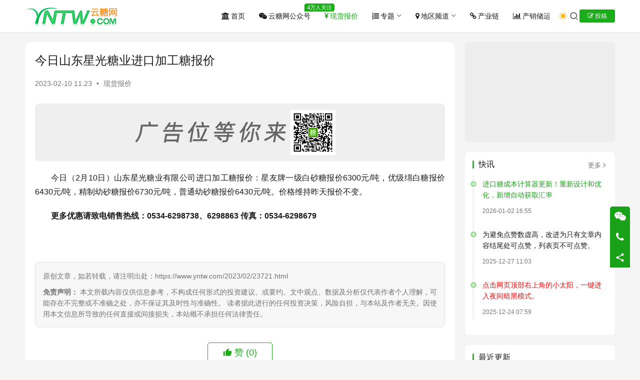

--- FILE ---
content_type: text/html; charset=UTF-8
request_url: https://www.yntw.com/2023/02/23721.html
body_size: 14437
content:
<!DOCTYPE html>
<html lang="zh-Hans">
<head>
    <meta charset="UTF-8">
    <meta http-equiv="X-UA-Compatible" content="IE=edge,chrome=1">
    <meta name="renderer" content="webkit">
    <meta name="viewport" content="width=device-width,initial-scale=1,maximum-scale=5">
    <title>今日山东星光糖业进口加工糖报价 | 糖网</title>
    <meta name="description" content="今日（2月10日）山东星光糖业有限公司进口加工糖报价：星友牌一级白砂糖报价6300元/吨，优级绵白糖报价6430元/吨，精制幼砂糖报价6730元/吨，普通幼砂糖报价6430元/吨。价格维持昨天报价不变。 更多优惠请致电销售热线：0534-6298738、6298863 传真：0534-6298679 &nbsp;">
<meta property="og:type" content="article">
<meta property="og:url" content="https://www.yntw.com/2023/02/23721.html">
<meta property="og:site_name" content="糖网">
<meta property="og:title" content="今日山东星光糖业进口加工糖报价">
<meta property="og:description" content="今日（2月10日）山东星光糖业有限公司进口加工糖报价：星友牌一级白砂糖报价6300元/吨，优级绵白糖报价6430元/吨，精制幼砂糖报价6730元/吨，普通幼砂糖报价6430元/吨。价格维持昨天报价不变。 更多优惠请致电销售热线：0534-6298738、6298863 传真：0534-6298679 &nbsp;">
<link rel="canonical" href="https://www.yntw.com/2023/02/23721.html">
<meta name="applicable-device" content="pc,mobile">
<meta http-equiv="Cache-Control" content="no-transform">
<link rel="shortcut icon" href="https://www.yntw.com/wp-content/uploads/2025/12/icon600600.png">
<link rel='stylesheet' id='stylesheet-css' href='https://www.yntw.com/wp-content/themes/justnews/css/style.css?ver=6.21.3' type='text/css' media='all' />
<link rel='stylesheet' id='font-awesome-css' href='https://www.yntw.com/wp-content/themes/justnews/themer/assets/css/font-awesome.css?ver=6.21.3' type='text/css' media='all' />
<link rel='stylesheet' id='wp-block-library-css' href='https://www.yntw.com/wp-includes/css/dist/block-library/style.min.css?ver=6.4.7' type='text/css' media='all' />
<style id='classic-theme-styles-inline-css' type='text/css'>
/*! This file is auto-generated */
.wp-block-button__link{color:#fff;background-color:#32373c;border-radius:9999px;box-shadow:none;text-decoration:none;padding:calc(.667em + 2px) calc(1.333em + 2px);font-size:1.125em}.wp-block-file__button{background:#32373c;color:#fff;text-decoration:none}
</style>
<style id='global-styles-inline-css' type='text/css'>
body{--wp--preset--color--black: #000000;--wp--preset--color--cyan-bluish-gray: #abb8c3;--wp--preset--color--white: #ffffff;--wp--preset--color--pale-pink: #f78da7;--wp--preset--color--vivid-red: #cf2e2e;--wp--preset--color--luminous-vivid-orange: #ff6900;--wp--preset--color--luminous-vivid-amber: #fcb900;--wp--preset--color--light-green-cyan: #7bdcb5;--wp--preset--color--vivid-green-cyan: #00d084;--wp--preset--color--pale-cyan-blue: #8ed1fc;--wp--preset--color--vivid-cyan-blue: #0693e3;--wp--preset--color--vivid-purple: #9b51e0;--wp--preset--gradient--vivid-cyan-blue-to-vivid-purple: linear-gradient(135deg,rgba(6,147,227,1) 0%,rgb(155,81,224) 100%);--wp--preset--gradient--light-green-cyan-to-vivid-green-cyan: linear-gradient(135deg,rgb(122,220,180) 0%,rgb(0,208,130) 100%);--wp--preset--gradient--luminous-vivid-amber-to-luminous-vivid-orange: linear-gradient(135deg,rgba(252,185,0,1) 0%,rgba(255,105,0,1) 100%);--wp--preset--gradient--luminous-vivid-orange-to-vivid-red: linear-gradient(135deg,rgba(255,105,0,1) 0%,rgb(207,46,46) 100%);--wp--preset--gradient--very-light-gray-to-cyan-bluish-gray: linear-gradient(135deg,rgb(238,238,238) 0%,rgb(169,184,195) 100%);--wp--preset--gradient--cool-to-warm-spectrum: linear-gradient(135deg,rgb(74,234,220) 0%,rgb(151,120,209) 20%,rgb(207,42,186) 40%,rgb(238,44,130) 60%,rgb(251,105,98) 80%,rgb(254,248,76) 100%);--wp--preset--gradient--blush-light-purple: linear-gradient(135deg,rgb(255,206,236) 0%,rgb(152,150,240) 100%);--wp--preset--gradient--blush-bordeaux: linear-gradient(135deg,rgb(254,205,165) 0%,rgb(254,45,45) 50%,rgb(107,0,62) 100%);--wp--preset--gradient--luminous-dusk: linear-gradient(135deg,rgb(255,203,112) 0%,rgb(199,81,192) 50%,rgb(65,88,208) 100%);--wp--preset--gradient--pale-ocean: linear-gradient(135deg,rgb(255,245,203) 0%,rgb(182,227,212) 50%,rgb(51,167,181) 100%);--wp--preset--gradient--electric-grass: linear-gradient(135deg,rgb(202,248,128) 0%,rgb(113,206,126) 100%);--wp--preset--gradient--midnight: linear-gradient(135deg,rgb(2,3,129) 0%,rgb(40,116,252) 100%);--wp--preset--font-size--small: 13px;--wp--preset--font-size--medium: 20px;--wp--preset--font-size--large: 36px;--wp--preset--font-size--x-large: 42px;--wp--preset--spacing--20: 0.44rem;--wp--preset--spacing--30: 0.67rem;--wp--preset--spacing--40: 1rem;--wp--preset--spacing--50: 1.5rem;--wp--preset--spacing--60: 2.25rem;--wp--preset--spacing--70: 3.38rem;--wp--preset--spacing--80: 5.06rem;--wp--preset--shadow--natural: 6px 6px 9px rgba(0, 0, 0, 0.2);--wp--preset--shadow--deep: 12px 12px 50px rgba(0, 0, 0, 0.4);--wp--preset--shadow--sharp: 6px 6px 0px rgba(0, 0, 0, 0.2);--wp--preset--shadow--outlined: 6px 6px 0px -3px rgba(255, 255, 255, 1), 6px 6px rgba(0, 0, 0, 1);--wp--preset--shadow--crisp: 6px 6px 0px rgba(0, 0, 0, 1);}:where(.is-layout-flex){gap: 0.5em;}:where(.is-layout-grid){gap: 0.5em;}body .is-layout-flow > .alignleft{float: left;margin-inline-start: 0;margin-inline-end: 2em;}body .is-layout-flow > .alignright{float: right;margin-inline-start: 2em;margin-inline-end: 0;}body .is-layout-flow > .aligncenter{margin-left: auto !important;margin-right: auto !important;}body .is-layout-constrained > .alignleft{float: left;margin-inline-start: 0;margin-inline-end: 2em;}body .is-layout-constrained > .alignright{float: right;margin-inline-start: 2em;margin-inline-end: 0;}body .is-layout-constrained > .aligncenter{margin-left: auto !important;margin-right: auto !important;}body .is-layout-constrained > :where(:not(.alignleft):not(.alignright):not(.alignfull)){max-width: var(--wp--style--global--content-size);margin-left: auto !important;margin-right: auto !important;}body .is-layout-constrained > .alignwide{max-width: var(--wp--style--global--wide-size);}body .is-layout-flex{display: flex;}body .is-layout-flex{flex-wrap: wrap;align-items: center;}body .is-layout-flex > *{margin: 0;}body .is-layout-grid{display: grid;}body .is-layout-grid > *{margin: 0;}:where(.wp-block-columns.is-layout-flex){gap: 2em;}:where(.wp-block-columns.is-layout-grid){gap: 2em;}:where(.wp-block-post-template.is-layout-flex){gap: 1.25em;}:where(.wp-block-post-template.is-layout-grid){gap: 1.25em;}.has-black-color{color: var(--wp--preset--color--black) !important;}.has-cyan-bluish-gray-color{color: var(--wp--preset--color--cyan-bluish-gray) !important;}.has-white-color{color: var(--wp--preset--color--white) !important;}.has-pale-pink-color{color: var(--wp--preset--color--pale-pink) !important;}.has-vivid-red-color{color: var(--wp--preset--color--vivid-red) !important;}.has-luminous-vivid-orange-color{color: var(--wp--preset--color--luminous-vivid-orange) !important;}.has-luminous-vivid-amber-color{color: var(--wp--preset--color--luminous-vivid-amber) !important;}.has-light-green-cyan-color{color: var(--wp--preset--color--light-green-cyan) !important;}.has-vivid-green-cyan-color{color: var(--wp--preset--color--vivid-green-cyan) !important;}.has-pale-cyan-blue-color{color: var(--wp--preset--color--pale-cyan-blue) !important;}.has-vivid-cyan-blue-color{color: var(--wp--preset--color--vivid-cyan-blue) !important;}.has-vivid-purple-color{color: var(--wp--preset--color--vivid-purple) !important;}.has-black-background-color{background-color: var(--wp--preset--color--black) !important;}.has-cyan-bluish-gray-background-color{background-color: var(--wp--preset--color--cyan-bluish-gray) !important;}.has-white-background-color{background-color: var(--wp--preset--color--white) !important;}.has-pale-pink-background-color{background-color: var(--wp--preset--color--pale-pink) !important;}.has-vivid-red-background-color{background-color: var(--wp--preset--color--vivid-red) !important;}.has-luminous-vivid-orange-background-color{background-color: var(--wp--preset--color--luminous-vivid-orange) !important;}.has-luminous-vivid-amber-background-color{background-color: var(--wp--preset--color--luminous-vivid-amber) !important;}.has-light-green-cyan-background-color{background-color: var(--wp--preset--color--light-green-cyan) !important;}.has-vivid-green-cyan-background-color{background-color: var(--wp--preset--color--vivid-green-cyan) !important;}.has-pale-cyan-blue-background-color{background-color: var(--wp--preset--color--pale-cyan-blue) !important;}.has-vivid-cyan-blue-background-color{background-color: var(--wp--preset--color--vivid-cyan-blue) !important;}.has-vivid-purple-background-color{background-color: var(--wp--preset--color--vivid-purple) !important;}.has-black-border-color{border-color: var(--wp--preset--color--black) !important;}.has-cyan-bluish-gray-border-color{border-color: var(--wp--preset--color--cyan-bluish-gray) !important;}.has-white-border-color{border-color: var(--wp--preset--color--white) !important;}.has-pale-pink-border-color{border-color: var(--wp--preset--color--pale-pink) !important;}.has-vivid-red-border-color{border-color: var(--wp--preset--color--vivid-red) !important;}.has-luminous-vivid-orange-border-color{border-color: var(--wp--preset--color--luminous-vivid-orange) !important;}.has-luminous-vivid-amber-border-color{border-color: var(--wp--preset--color--luminous-vivid-amber) !important;}.has-light-green-cyan-border-color{border-color: var(--wp--preset--color--light-green-cyan) !important;}.has-vivid-green-cyan-border-color{border-color: var(--wp--preset--color--vivid-green-cyan) !important;}.has-pale-cyan-blue-border-color{border-color: var(--wp--preset--color--pale-cyan-blue) !important;}.has-vivid-cyan-blue-border-color{border-color: var(--wp--preset--color--vivid-cyan-blue) !important;}.has-vivid-purple-border-color{border-color: var(--wp--preset--color--vivid-purple) !important;}.has-vivid-cyan-blue-to-vivid-purple-gradient-background{background: var(--wp--preset--gradient--vivid-cyan-blue-to-vivid-purple) !important;}.has-light-green-cyan-to-vivid-green-cyan-gradient-background{background: var(--wp--preset--gradient--light-green-cyan-to-vivid-green-cyan) !important;}.has-luminous-vivid-amber-to-luminous-vivid-orange-gradient-background{background: var(--wp--preset--gradient--luminous-vivid-amber-to-luminous-vivid-orange) !important;}.has-luminous-vivid-orange-to-vivid-red-gradient-background{background: var(--wp--preset--gradient--luminous-vivid-orange-to-vivid-red) !important;}.has-very-light-gray-to-cyan-bluish-gray-gradient-background{background: var(--wp--preset--gradient--very-light-gray-to-cyan-bluish-gray) !important;}.has-cool-to-warm-spectrum-gradient-background{background: var(--wp--preset--gradient--cool-to-warm-spectrum) !important;}.has-blush-light-purple-gradient-background{background: var(--wp--preset--gradient--blush-light-purple) !important;}.has-blush-bordeaux-gradient-background{background: var(--wp--preset--gradient--blush-bordeaux) !important;}.has-luminous-dusk-gradient-background{background: var(--wp--preset--gradient--luminous-dusk) !important;}.has-pale-ocean-gradient-background{background: var(--wp--preset--gradient--pale-ocean) !important;}.has-electric-grass-gradient-background{background: var(--wp--preset--gradient--electric-grass) !important;}.has-midnight-gradient-background{background: var(--wp--preset--gradient--midnight) !important;}.has-small-font-size{font-size: var(--wp--preset--font-size--small) !important;}.has-medium-font-size{font-size: var(--wp--preset--font-size--medium) !important;}.has-large-font-size{font-size: var(--wp--preset--font-size--large) !important;}.has-x-large-font-size{font-size: var(--wp--preset--font-size--x-large) !important;}
.wp-block-navigation a:where(:not(.wp-element-button)){color: inherit;}
:where(.wp-block-post-template.is-layout-flex){gap: 1.25em;}:where(.wp-block-post-template.is-layout-grid){gap: 1.25em;}
:where(.wp-block-columns.is-layout-flex){gap: 2em;}:where(.wp-block-columns.is-layout-grid){gap: 2em;}
.wp-block-pullquote{font-size: 1.5em;line-height: 1.6;}
</style>
<link rel='stylesheet' id='wpcom-member-css' href='https://www.yntw.com/wp-content/plugins/wpcom-member/css/style.css?ver=1.7.18' type='text/css' media='all' />
<script type="text/javascript" src="https://www.yntw.com/wp-includes/js/jquery/jquery.min.js?ver=3.7.1" id="jquery-core-js"></script>
<script type="text/javascript" src="https://www.yntw.com/wp-includes/js/jquery/jquery-migrate.min.js?ver=3.4.1" id="jquery-migrate-js"></script>
<link rel="EditURI" type="application/rsd+xml" title="RSD" href="https://www.yntw.com/xmlrpc.php?rsd" />
<style>:root{--theme-color: #1AAD19; --theme-hover: #1AAD19; --action-color: #1AAD19; --logo-height: 40px; --logo-height-mobile: 26px; --menu-item-gap: 28px; --mobile-menu-color: rgba(255, 255, 255, .98); --mobile-menu-active-color: #fff; --mobile-menu-bg-color: var(--theme-color); --header-bg-color: #FFFFFF; --header-bg-image: none; --theme-border-radius-s: 3px; --theme-border-radius-m: 5px; --theme-border-radius-l: 8px; --theme-border-radius-xl: 12px; --thumb-ratio-default: 480 / 300; --thumb-ratio-post: 480 / 300; --dark-style-logo: url('https://www.yntw.com/wp-content/uploads/2025/12/logoblack188-40.png');}</style>
<link rel="icon" href="https://www.yntw.com/wp-content/uploads/2025/12/icon600600-150x150.png" sizes="32x32" />
<link rel="icon" href="https://www.yntw.com/wp-content/uploads/2025/12/icon600600-300x300.png" sizes="192x192" />
<link rel="apple-touch-icon" href="https://www.yntw.com/wp-content/uploads/2025/12/icon600600-300x300.png" />
<meta name="msapplication-TileImage" content="https://www.yntw.com/wp-content/uploads/2025/12/icon600600-300x300.png" />
    <!--[if lte IE 11]><script src="https://www.yntw.com/wp-content/themes/justnews/js/update.js"></script><![endif]-->
</head>
<body class="post-template-default single single-post postid-23721 single-format-standard lang-cn el-boxed header-fixed style-by-toggle">
<header class="header">
    <div class="container">
        <div class="navbar-header">
            <button type="button" class="navbar-toggle collapsed" data-toggle="collapse" data-target=".navbar-collapse" aria-label="menu">
                <span class="icon-bar icon-bar-1"></span>
                <span class="icon-bar icon-bar-2"></span>
                <span class="icon-bar icon-bar-3"></span>
            </button>
                        <div class="logo">
                <a href="https://www.yntw.com/" rel="home">
                    <img src="https://www.yntw.com/wp-content/uploads/2025/12/logo-188-40-2-1.png" alt="糖网">
                </a>
            </div>
        </div>
        <div class="collapse navbar-collapse navbar-right mobile-style-0">
            <nav class="primary-menu"><ul id="menu-top" class="nav navbar-nav wpcom-adv-menu"><li class="menu-item menu-item-has-image"><a href="https://www.yntw.com"><i class="wpcom-icon fa fa-bank menu-item-icon"></i>首页</a></li>
<li class="menu-item adv-style-flag menu-item-has-image"><a href="https://www.yntw.com/gongzhao"><i class="wpcom-icon fa fa-wechat menu-item-icon"></i>云糖网公众号</a><span class="menu-item-flag">4万人关注</span></li>
<li class="menu-item current-post-ancestor current-post-parent active menu-item-has-image"><a href="https://www.yntw.com/category/xhbj"><i class="wpcom-icon fa fa-cny menu-item-icon"></i>现货报价</a></li>
<li class="menu-item menu-item-has-image dropdown"><a target="_blank" href="https://www.yntw.com/category/zti" class="dropdown-toggle"><i class="wpcom-icon fa fa-list-ol menu-item-icon"></i>专题</a>
<ul class="dropdown-menu menu-item-wrap menu-item-col-5">
	<li class="menu-item"><a href="https://www.yntw.com/category/zti/ewct">俄乌冲突糖业专题</a></li>
	<li class="menu-item"><a href="https://www.yntw.com/category/zti/yd">国际糖业专题</a></li>
	<li class="menu-item"><a href="https://www.yntw.com/category/zti/gzzz">甘蔗种植制糖技术专题</a></li>
	<li class="menu-item"><a href="https://www.yntw.com/category/zti/thai-syrup">泰国糖浆禁令专题</a></li>
	<li class="menu-item"><a href="https://www.yntw.com/category/zti/zstzt">打击走私糖专题</a></li>
	<li class="menu-item"><a href="https://www.yntw.com/category/zti/tyspzt">糖业视频专题</a></li>
</ul>
</li>
<li class="menu-item menu-item-style menu-item-style-1 menu-item-has-image dropdown"><a target="_blank" href="https://www.yntw.com/category/dqpd" class="dropdown-toggle"><i class="wpcom-icon fa fa-map-marker menu-item-icon"></i>地区频道</a>
<ul class="dropdown-menu menu-item-wrap menu-item-col-5">
	<li class="menu-item"><a href="https://www.yntw.com/category/gxtx">广西糖讯</a></li>
	<li class="menu-item"><a href="https://www.yntw.com/category/dtxx">滇糖信息</a></li>
	<li class="menu-item"><a href="https://www.yntw.com/category/dqpd/gd">广东频道</a></li>
	<li class="menu-item"><a href="https://www.yntw.com/category/dqpd/xj">新疆频道</a></li>
	<li class="menu-item"><a href="https://www.yntw.com/category/dqpd/nmg">内蒙古频道</a></li>
	<li class="menu-item"><a href="https://www.yntw.com/category/dqpd/hain">海南频道</a></li>
	<li class="menu-item"><a href="https://www.yntw.com/category/dqpd/sd">山东频道</a></li>
	<li class="menu-item"><a href="https://www.yntw.com/category/dqpd/sc">四川频道</a></li>
	<li class="menu-item"><a href="https://www.yntw.com/category/dqpd/fj">福建频道</a></li>
	<li class="menu-item"><a href="https://www.yntw.com/category/dqpd/jl">吉林频道</a></li>
	<li class="menu-item"><a href="https://www.yntw.com/category/dqpd/sh">上海频道</a></li>
	<li class="menu-item"><a href="https://www.yntw.com/category/dqpd/beij">北京频道</a></li>
	<li class="menu-item"><a href="https://www.yntw.com/category/dqpd/tj">天津频道</a></li>
	<li class="menu-item"><a href="https://www.yntw.com/category/dqpd/jshu">江苏频道</a></li>
	<li class="menu-item"><a href="https://www.yntw.com/category/dqpd/ah">安徽频道</a></li>
	<li class="menu-item"><a href="https://www.yntw.com/category/dqpd/jx">江西频道</a></li>
	<li class="menu-item"><a href="https://www.yntw.com/category/dqpd/heb">河北频道</a></li>
	<li class="menu-item"><a href="https://www.yntw.com/category/dqpd/zj">浙江频道</a></li>
	<li class="menu-item"><a href="https://www.yntw.com/category/dqpd/hb">湖北频道</a></li>
	<li class="menu-item"><a href="https://www.yntw.com/category/dqpd/hn">河南频道</a></li>
	<li class="menu-item"><a href="https://www.yntw.com/category/dqpd/hun">湖南频道</a></li>
	<li class="menu-item"><a href="https://www.yntw.com/category/dqpd/gz">贵州频道</a></li>
	<li class="menu-item"><a href="https://www.yntw.com/category/dqpd/gs">甘肃频道</a></li>
	<li class="menu-item"><a href="https://www.yntw.com/category/dqpd/ln">辽宁频道</a></li>
	<li class="menu-item"><a href="https://www.yntw.com/category/dqpd/cq">重庆频道</a></li>
</ul>
</li>
<li class="menu-item menu-item-has-image"><a href="https://www.yntw.com/category/cyl"><i class="wpcom-icon fa fa-chain menu-item-icon"></i>产业链</a></li>
<li class="menu-item menu-item-has-image"><a href="https://www.yntw.com/category/cxcy"><i class="wpcom-icon fa fa-bar-chart menu-item-icon"></i>产销储运</a></li>
</ul></nav>            <div class="navbar-action">
                                    <div class="dark-style-toggle">
                        <i class="wpcom-icon wi"><svg aria-hidden="true"><use xlink:href="#wi-sun-fill"></use></svg></i>                    </div>
                    <script> if (window.localStorage) { var dark = localStorage.getItem('darkStyle'); var toggle = document.querySelector('.dark-style-toggle');if(dark == 1 && !toggle.classList.contains('active')){ document.body.classList.add('style-for-dark');toggle.classList.add('active'); toggle.querySelector('use').setAttributeNS('http://www.w3.org/1999/xlink', 'xlink:href', '#wi-moon-fill'); }else if(dark == 0 && toggle.classList.contains('active')){ document.body.classList.remove('style-for-dark'); toggle.classList.remove('active'); toggle.querySelector('use').setAttributeNS('http://www.w3.org/1999/xlink', 'xlink:href', '#wi-sun-fill'); } } </script>
                <div class="navbar-search-icon j-navbar-search"><i class="wpcom-icon wi"><svg aria-hidden="true"><use xlink:href="#wi-search"></use></svg></i></div><form class="navbar-search" action="https://www.yntw.com/" method="get" role="search"><div class="navbar-search-inner"><i class="wpcom-icon wi navbar-search-close"><svg aria-hidden="true"><use xlink:href="#wi-close"></use></svg></i><input type="text" name="s" class="navbar-search-input" autocomplete="off" maxlength="100" placeholder="输入关键词搜索..." value=""><button class="navbar-search-btn" type="submit" aria-label="搜索"><i class="wpcom-icon wi"><svg aria-hidden="true"><use xlink:href="#wi-search"></use></svg></i></button></div></form>                    <div id="j-user-wrap">
                        <a class="login" href="https://www.yntw.com/%e7%99%bb%e5%bd%95?modal-type=login">登录</a>
                        <a class="login register" href="https://www.yntw.com/%e6%b3%a8%e5%86%8c?modal-type=register">注册</a>
                    </div>
                                            <a class="wpcom-btn btn-primary btn-xs publish" href="https://www.yntw.com/%e6%8a%95%e7%a8%bf">
                            <i class="fa fa-edit"></i> 投稿                        </a>
                                </div>
        </div>
    </div><!-- /.container -->
</header>

<div id="wrap">    <div class="wrap container">
                <main class="main">
                            <article id="post-23721" class="post-23721 post type-post status-publish format-standard hentry category-xhbj entry">
                    <div class="entry-main">
                                                                        <div class="entry-head">
                            <h1 class="entry-title">今日山东星光糖业进口加工糖报价</h1>
                            <div class="entry-info">
                                                                <time class="entry-date published" datetime="2023-02-10T11:23:20+08:00" pubdate>
                                    2023-02-10 11:23                                </time>
                                <span class="dot">•</span>
                                <a href="https://www.yntw.com/category/xhbj" rel="category tag">现货报价</a>                                                            </div>
                        </div>
                        <div class="wpcom_myimg_wrap __single_1"><a href="https://www.yntw.com/contact-us" target="_blank"><img src="https://www.yntw.com/wp-content/uploads/2025/12/gg-820115.png"></a></div>
                                                <div class="entry-content text-indent text-justify">
                            <p>今日（2月10日）山东星光糖业有限公司进口加工糖报价：星友牌一级白砂糖报价6300元/吨，优级绵白糖报价6430元/吨，精制幼砂糖报价6730元/吨，普通幼砂糖报价6430元/吨。价格维持昨天报价不变。</p>
<p><strong>更多优惠请致电销售热线：0534-6298738、6298863 传真：0534-6298679</strong></p>
<p>&nbsp;</p>
                                                        <div class="entry-copyright"><p>原创文章，如若转载，请注明出处：https://www.yntw.com/2023/02/23721.html</p>
<b>免责声明：</b>
本文所载内容仅供信息参考，不构成任何形式的投资建议、或要约。文中观点、数据及分析仅代表作者个人理解，可能存在不完整或不准确之处，亦不保证其及时性与准确性。
读者据此进行的任何投资决策，风险自担，与本站及作者无关。因使用本文信息所导致的任何直接或间接损失，本站概不承担任何法律责任。</div>                        </div>

                        <div class="entry-tag"></div>
                        <div class="entry-action">
                            <div class="btn-zan" data-id="23721"><i class="wpcom-icon wi"><svg aria-hidden="true"><use xlink:href="#wi-thumb-up-fill"></use></svg></i> 赞 <span class="entry-action-num">(0)</span></div>
                                                    </div>

                        <div class="entry-bar">
                            <div class="entry-bar-inner">
                                                                <div class="entry-bar-info entry-bar-info2">
                                    <div class="info-item meta">
                                                                                    <a class="meta-item j-heart" href="javascript:;" data-id="23721"><i class="wpcom-icon wi"><svg aria-hidden="true"><use xlink:href="#wi-star"></use></svg></i> <span class="data">0</span></a>                                        <a class="meta-item" href="#comments"><i class="wpcom-icon wi"><svg aria-hidden="true"><use xlink:href="#wi-comment"></use></svg></i> <span class="data">0</span></a>                                                                            </div>
                                    <div class="info-item share">
                                                                                    <a class="meta-item mobile j-mobile-share" href="javascript:;" data-id="23721" data-qrcode="https://www.yntw.com/2023/02/23721.html">
                                                <i class="wpcom-icon wi"><svg aria-hidden="true"><use xlink:href="#wi-share"></use></svg></i> 生成海报                                            </a>
                                                                                    <a class="meta-item wechat" data-share="wechat" target="_blank" rel="nofollow noopener noreferrer" href="#">
                                                <i class="wpcom-icon wi"><svg aria-hidden="true"><use xlink:href="#wi-wechat"></use></svg></i>                                            </a>
                                                                                    <a class="meta-item weibo" data-share="weibo" target="_blank" rel="nofollow noopener noreferrer" href="#">
                                                <i class="wpcom-icon wi"><svg aria-hidden="true"><use xlink:href="#wi-weibo"></use></svg></i>                                            </a>
                                                                                    <a class="meta-item qq" data-share="qq" target="_blank" rel="nofollow noopener noreferrer" href="#">
                                                <i class="wpcom-icon wi"><svg aria-hidden="true"><use xlink:href="#wi-qq"></use></svg></i>                                            </a>
                                                                            </div>
                                    <div class="info-item act">
                                        <a href="javascript:;" id="j-reading"><i class="wpcom-icon wi"><svg aria-hidden="true"><use xlink:href="#wi-article"></use></svg></i></a>
                                    </div>
                                </div>
                            </div>
                        </div>
                    </div>
                                            <div class="entry-page">
                    <div class="entry-page-prev j-lazy" style="background-image: url('https://www.yntw.com/wp-content/themes/justnews/themer/assets/images/lazy.png');" data-original="https://www.yntw.com/wp-content/uploads/2023/02/20230209-2-480x300.jpg">
                <a href="https://www.yntw.com/2023/02/23717.html" title="海南省关于蔗糖产业提质增效高质量发展的意见" rel="prev">
                    <span>海南省关于蔗糖产业提质增效高质量发展的意见</span>
                </a>
                <div class="entry-page-info">
                    <span class="pull-left"><i class="wpcom-icon wi"><svg aria-hidden="true"><use xlink:href="#wi-arrow-left-double"></use></svg></i> 上一篇</span>
                    <span class="pull-right">2023-02-09 10:05</span>
                </div>
            </div>
                            <div class="entry-page-next j-lazy" style="background-image: url('https://www.yntw.com/wp-content/themes/justnews/themer/assets/images/lazy.png');" data-original="https://www.yntw.com/wp-content/uploads/2020/05/20200526-6-480x300.jpg">
                <a href="https://www.yntw.com/2023/02/23723.html" title="云南：让甘蔗从头甜到尾 全产业“链”起糖业循环经济" rel="next">
                    <span>云南：让甘蔗从头甜到尾 全产业“链”起糖业循环经济</span>
                </a>
                <div class="entry-page-info">
                    <span class="pull-right">下一篇 <i class="wpcom-icon wi"><svg aria-hidden="true"><use xlink:href="#wi-arrow-right-double"></use></svg></i></span>
                    <span class="pull-left">2023-02-10 11:26</span>
                </div>
            </div>
            </div>
                                                                <div class="entry-related-posts">
                            <h3 class="entry-related-title">相关推荐</h3><ul class="entry-related cols-3 post-loop post-loop-list"><li class="item">
    <a href="https://www.yntw.com/2026/02/37006.html" target="_blank" rel="bookmark">
        <span>全国各地今日糖价（2026.2.2）</span>
    </a>
    <span class="date">2026-02-02</span>
</li><li class="item">
    <a href="https://www.yntw.com/2026/02/37004.html" target="_blank" rel="bookmark">
        <span>今日山东星光糖业进口加工糖报价</span>
    </a>
    <span class="date">2026-02-02</span>
</li><li class="item">
    <a href="https://www.yntw.com/2026/01/36987.html" target="_blank" rel="bookmark">
        <span>全国各地今日糖价（2026.1.29）</span>
    </a>
    <span class="date">2026-01-29</span>
</li><li class="item">
    <a href="https://www.yntw.com/2026/01/36971.html" target="_blank" rel="bookmark">
        <span>今日山东星光糖业进口加工糖报价</span>
    </a>
    <span class="date">2026-01-29</span>
</li><li class="item">
    <a href="https://www.yntw.com/2026/01/36973.html" target="_blank" rel="bookmark">
        <span>全国各地今日糖价（2026.1.28） 昆明糖价跌破5100元/吨</span>
    </a>
    <span class="date">2026-01-28</span>
</li><li class="item">
    <a href="https://www.yntw.com/2026/01/36951.html" target="_blank" rel="bookmark">
        <span>全国各地今日糖价（2026.1.26）</span>
    </a>
    <span class="date">2026-01-26</span>
</li></ul>                        </div>
                    
<div id="comments" class="entry-comments">
    	<div id="respond" class="comment-respond">
		<h3 id="reply-title" class="comment-reply-title">发表回复 <small><a rel="nofollow" id="cancel-comment-reply-link" href="/2023/02/23721.html#respond" style="display:none;"><i class="wpcom-icon wi"><svg aria-hidden="true"><use xlink:href="#wi-close"></use></svg></i></a></small></h3><div class="comment-form"><div class="comment-must-login">请登录后评论...</div><div class="form-submit"><div class="form-submit-text pull-left"><a href="https://www.yntw.com/%e7%99%bb%e5%bd%95?modal-type=login">登录</a>后才能评论</div> <button name="submit" type="submit" id="must-submit" class="wpcom-btn btn-primary btn-xs submit">提交</button></div></div>	</div><!-- #respond -->
		</div><!-- .comments-area -->
                </article>
                    </main>
            <aside class="sidebar">
        <div class="widget widget_image_myimg">                <a href="https://www.yntw.com/sugarpc.html">
                    <img class="j-lazy" src="https://www.yntw.com/wp-content/themes/justnews/themer/assets/images/lazy.png" data-original="//www.yntw.com/wp-content/uploads/2026/01/jsq-600640.jpg" alt="进口糖成本计算器升级完毕">                </a>
            </div><div class="widget widget_kuaixun"><h3 class="widget-title"><span>快讯<a class="widget-title-more" href="https://www.yntw.com/%e5%bf%ab%e8%ae%af" target="_blank">更多<i class="wpcom-icon wi"><svg aria-hidden="true"><use xlink:href="#wi-arrow-right"></use></svg></i></a></span></h3>            <ul class="widget-kx-list">
                            <li class="kx-item" data-id="">
                    <a class="kx-title" href="javascript:;"><span style="color:#1AA319;">进口糖成本计算器更新！重新设计和优化，新增自动获取汇率</span></a>
                    <div class="kx-meta clearfix" data-url="https://www.yntw.com/kuaixun/36478.html">
                        <span class="kx-time">2026-01-02 16:55</span>
                        <div class="kx-share">
                            <span>分享到: </span>
                                                            <a class="share-icon wechat" target="_blank" data-share="wechat" data-share-callback="kx_share" rel="noopener">
                                    <i class="wpcom-icon wi"><svg aria-hidden="true"><use xlink:href="#wi-wechat"></use></svg></i>                                </a>
                                                            <a class="share-icon weibo" target="_blank" data-share="weibo" data-share-callback="kx_share" rel="noopener">
                                    <i class="wpcom-icon wi"><svg aria-hidden="true"><use xlink:href="#wi-weibo"></use></svg></i>                                </a>
                                                            <a class="share-icon qq" target="_blank" data-share="qq" data-share-callback="kx_share" rel="noopener">
                                    <i class="wpcom-icon wi"><svg aria-hidden="true"><use xlink:href="#wi-qq"></use></svg></i>                                </a>
                                                        <span class="share-icon copy"><i class="wpcom-icon wi"><svg aria-hidden="true"><use xlink:href="#wi-copy"></use></svg></i></span>
                        </div>
                    </div>
                    <div class="kx-content">
                        <p>进口糖成本计算器重新设计和优化。响应式结果显示，添加实时汇率功能，调整参数和视觉风格，卡片式布局，支持电脑和手机访问。点击以下链接进入： <a class="kx-more" href="https://www.yntw.com/sugarpc.html" target="_blank" rel="noopener nofollow">[原文链接]</a></p>
                                            </div>
                </li>
                            <li class="kx-item" data-id="">
                    <a class="kx-title" href="javascript:;">为避免点赞数虚高，改进为只有文章内容结尾处可点赞，列表页不可点赞。</a>
                    <div class="kx-meta clearfix" data-url="https://www.yntw.com/kuaixun/36639.html">
                        <span class="kx-time">2025-12-27 11:03</span>
                        <div class="kx-share">
                            <span>分享到: </span>
                                                            <a class="share-icon wechat" target="_blank" data-share="wechat" data-share-callback="kx_share" rel="noopener">
                                    <i class="wpcom-icon wi"><svg aria-hidden="true"><use xlink:href="#wi-wechat"></use></svg></i>                                </a>
                                                            <a class="share-icon weibo" target="_blank" data-share="weibo" data-share-callback="kx_share" rel="noopener">
                                    <i class="wpcom-icon wi"><svg aria-hidden="true"><use xlink:href="#wi-weibo"></use></svg></i>                                </a>
                                                            <a class="share-icon qq" target="_blank" data-share="qq" data-share-callback="kx_share" rel="noopener">
                                    <i class="wpcom-icon wi"><svg aria-hidden="true"><use xlink:href="#wi-qq"></use></svg></i>                                </a>
                                                        <span class="share-icon copy"><i class="wpcom-icon wi"><svg aria-hidden="true"><use xlink:href="#wi-copy"></use></svg></i></span>
                        </div>
                    </div>
                    <div class="kx-content">
                        <p>网站首页、文章列表页已不能给文章点赞。</p>
                                            </div>
                </li>
                            <li class="kx-item" data-id="">
                    <a class="kx-title" href="javascript:;"><span style="color:#F70B0B;">点击网页顶部右上角的小太阳，一键进入夜间暗黑模式。</span></a>
                    <div class="kx-meta clearfix" data-url="https://www.yntw.com/kuaixun/36444.html">
                        <span class="kx-time">2025-12-24 07:59</span>
                        <div class="kx-share">
                            <span>分享到: </span>
                                                            <a class="share-icon wechat" target="_blank" data-share="wechat" data-share-callback="kx_share" rel="noopener">
                                    <i class="wpcom-icon wi"><svg aria-hidden="true"><use xlink:href="#wi-wechat"></use></svg></i>                                </a>
                                                            <a class="share-icon weibo" target="_blank" data-share="weibo" data-share-callback="kx_share" rel="noopener">
                                    <i class="wpcom-icon wi"><svg aria-hidden="true"><use xlink:href="#wi-weibo"></use></svg></i>                                </a>
                                                            <a class="share-icon qq" target="_blank" data-share="qq" data-share-callback="kx_share" rel="noopener">
                                    <i class="wpcom-icon wi"><svg aria-hidden="true"><use xlink:href="#wi-qq"></use></svg></i>                                </a>
                                                        <span class="share-icon copy"><i class="wpcom-icon wi"><svg aria-hidden="true"><use xlink:href="#wi-copy"></use></svg></i></span>
                        </div>
                    </div>
                    <div class="kx-content">
                        <p>有很多朋友喜欢黑色背景，现在就试试吧，点击网页顶部右上角的小太阳，全站进入暗黑模式！非常酷炫！同样的，夜间暗黑模式下点击小月亮，回到日间白色背景模式。</p>
                                            </div>
                </li>
            </ul></div>
		<div class="widget widget_recent_entries">
		<h3 class="widget-title"><span>最近更新</span></h3>
		<ul>
											<li>
					<a href="https://www.yntw.com/2026/02/37011.html">截至2月2日欧亚经济体已产甜菜糖684万吨 其中俄罗斯达600万吨</a>
											<span class="post-date">2026-02-02</span>
									</li>
											<li>
					<a href="https://www.yntw.com/2026/02/37008.html">韩国：重拳打击价格垄断，查处10万亿韩元面粉、食糖、电力价格串通案</a>
											<span class="post-date">2026-02-02</span>
									</li>
											<li>
					<a href="https://www.yntw.com/2026/02/37006.html">全国各地今日糖价（2026.2.2）</a>
											<span class="post-date">2026-02-02</span>
									</li>
											<li>
					<a href="https://www.yntw.com/2026/02/37004.html">今日山东星光糖业进口加工糖报价</a>
											<span class="post-date">2026-02-02</span>
									</li>
											<li>
					<a href="https://www.yntw.com/2026/02/37002.html">印度：2025/26榨季产量稳步增长！截至1月底产糖1930万吨 同比大增16.8%</a>
											<span class="post-date">2026-02-02</span>
									</li>
											<li>
					<a href="https://www.yntw.com/2026/01/36999.html">周评：国际糖价周跌幅超3%，技术面破位下行</a>
											<span class="post-date">2026-01-31</span>
									</li>
											<li>
					<a href="https://www.yntw.com/2026/01/36996.html">西盟昌裕糖厂完成“蝶变”升级 日榨能力跃升至7000吨</a>
											<span class="post-date">2026-01-31</span>
									</li>
											<li>
					<a href="https://www.yntw.com/2026/01/36994.html">两广糖企共商“降本增效”：2025/26榨季生产经营座谈会简报</a>
											<span class="post-date">2026-01-31</span>
									</li>
					</ul>

		</div><div class="widget widget_search"><form class="search-form" action="https://www.yntw.com/" method="get" role="search">
    <input type="search" class="keyword" name="s" maxlength="100" placeholder="输入关键词搜索..." value="">
    <button type="submit" class="submit"><i class="wpcom-icon wi"><svg aria-hidden="true"><use xlink:href="#wi-search"></use></svg></i></button>
</form></div><div class="widget widget_post_tabs">
        <div class="post-tabs-hd">
                        <div class="post-tabs-hd-inner post-tabs-2">
                                        <div class="post-tabs-item j-post-tab active">
                            热评文章                        </div>
                                        <div class="post-tabs-item j-post-tab">
                            热门文章                        </div>
                            </div>
        </div>
                        <ul class="post-tabs-list j-post-tab-wrap active">
                            <li class="item">
                            <div class="item-img">
                    <a class="item-img-inner" href="https://www.yntw.com/2020/08/10841.html" title="7月份巴西食糖出口量接近历史最高纪录 出口中国超40万吨">
                        <img class="j-lazy" src="https://www.yntw.com/wp-content/themes/justnews/themer/assets/images/lazy.png" data-original="http://www.yntw.com/wp-content/uploads/2020/05/20200530-3-480x300.jpg" width="480" height="300" alt="7月份巴西食糖出口量接近历史最高纪录 出口中国超40万吨">                    </a>
                </div>
                        <div class="item-content">
                <p class="item-title"><a href="https://www.yntw.com/2020/08/10841.html" title="7月份巴西食糖出口量接近历史最高纪录 出口中国超40万吨">7月份巴西食糖出口量接近历史最高纪录 出口中国超40万吨</a></p>
                <p class="item-date">2020-08-04</p>
            </div>
        </li>
        <li class="item">
                        <div class="item-content item-no-thumb">
                <p class="item-title"><a href="https://www.yntw.com/2023/10/26876.html" title="今日云南现货市场商家报价下调80元">今日云南现货市场商家报价下调80元</a></p>
                <p class="item-date">2023-10-19</p>
            </div>
        </li>
        <li class="item">
                        <div class="item-content item-no-thumb">
                <p class="item-title"><a href="https://www.yntw.com/2019/07/2968.html" title="7月2日云南白糖现货市场报价提高">7月2日云南白糖现货市场报价提高</a></p>
                <p class="item-date">2019-07-02</p>
            </div>
        </li>
        <li class="item">
                        <div class="item-content item-no-thumb">
                <p class="item-title"><a href="https://www.yntw.com/2020/07/10734.html" title="今日云南现货市场糖价稳中有跌">今日云南现货市场糖价稳中有跌</a></p>
                <p class="item-date">2020-07-31</p>
            </div>
        </li>
        <li class="item">
                            <div class="item-img">
                    <a class="item-img-inner" href="https://www.yntw.com/2019/05/1722.html" title="2019云南甘蔗抗旱减灾应对措施">
                        <img width="480" height="300" src="https://www.yntw.com/wp-content/themes/justnews/themer/assets/images/lazy.png" class="attachment-default size-default wp-post-image j-lazy" alt="2019云南甘蔗抗旱减灾应对措施" decoding="async" data-original="https://www.yntw.com/wp-content/uploads/2019/05/750-480x300.jpg" />                    </a>
                </div>
                        <div class="item-content">
                <p class="item-title"><a href="https://www.yntw.com/2019/05/1722.html" title="2019云南甘蔗抗旱减灾应对措施">2019云南甘蔗抗旱减灾应对措施</a></p>
                <p class="item-date">2019-05-16</p>
            </div>
        </li>
        <li class="item">
                            <div class="item-img">
                    <a class="item-img-inner" href="https://www.yntw.com/2019/07/3151.html" title="装卸白糖时砸到腿上骨折 打零工的赔偿费用谁承担？">
                        <img width="480" height="300" src="https://www.yntw.com/wp-content/themes/justnews/themer/assets/images/lazy.png" class="attachment-default size-default wp-post-image j-lazy" alt="装卸白糖时砸到腿上骨折 打零工的赔偿费用谁承担？" decoding="async" data-original="https://www.yntw.com/wp-content/uploads/2019/07/700-5-480x300.jpg" />                    </a>
                </div>
                        <div class="item-content">
                <p class="item-title"><a href="https://www.yntw.com/2019/07/3151.html" title="装卸白糖时砸到腿上骨折 打零工的赔偿费用谁承担？">装卸白糖时砸到腿上骨折 打零工的赔偿费用谁承担？</a></p>
                <p class="item-date">2019-07-08</p>
            </div>
        </li>
                </ul>
                        <ul class="post-tabs-list j-post-tab-wrap">
                            <li class="item">
                        <div class="item-content item-no-thumb">
                <p class="item-title"><a href="https://www.yntw.com/2023/09/26303.html" title="今日云南现货市场糖价报高70元">今日云南现货市场糖价报高70元</a></p>
                <p class="item-date">2023-09-01</p>
            </div>
        </li>
        <li class="item">
                        <div class="item-content item-no-thumb">
                <p class="item-title"><a href="https://www.yntw.com/2026/01/36792.html" title="今日全国各地现货糖价（2026.1.9）">今日全国各地现货糖价（2026.1.9）</a></p>
                <p class="item-date">2026-01-09</p>
            </div>
        </li>
        <li class="item">
                            <div class="item-img">
                    <a class="item-img-inner" href="https://www.yntw.com/2020/09/11736.html" title="甜菜产销引入智慧管理 助力“甜蜜”产业高产高质">
                        <img width="480" height="300" src="https://www.yntw.com/wp-content/themes/justnews/themer/assets/images/lazy.png" class="attachment-default size-default wp-post-image j-lazy" alt="甜菜产销引入智慧管理 助力“甜蜜”产业高产高质" decoding="async" data-original="https://www.yntw.com/wp-content/uploads/2020/09/20200930-1-480x300.jpg" />                    </a>
                </div>
                        <div class="item-content">
                <p class="item-title"><a href="https://www.yntw.com/2020/09/11736.html" title="甜菜产销引入智慧管理 助力“甜蜜”产业高产高质">甜菜产销引入智慧管理 助力“甜蜜”产业高产高质</a></p>
                <p class="item-date">2020-09-30</p>
            </div>
        </li>
        <li class="item">
                            <div class="item-img">
                    <a class="item-img-inner" href="https://www.yntw.com/2019/05/1267.html" title="广西深化体制机制改革加快糖业高质量发展的意见 全文">
                        <img width="480" height="300" src="https://www.yntw.com/wp-content/themes/justnews/themer/assets/images/lazy.png" class="attachment-default size-default wp-post-image j-lazy" alt="广西深化体制机制改革加快糖业高质量发展的意见 全文" decoding="async" data-original="https://www.yntw.com/wp-content/uploads/2019/05/20190301121977707770-480x300.png" />                    </a>
                </div>
                        <div class="item-content">
                <p class="item-title"><a href="https://www.yntw.com/2019/05/1267.html" title="广西深化体制机制改革加快糖业高质量发展的意见 全文">广西深化体制机制改革加快糖业高质量发展的意见 全文</a></p>
                <p class="item-date">2019-05-07</p>
            </div>
        </li>
        <li class="item">
                        <div class="item-content item-no-thumb">
                <p class="item-title"><a href="https://www.yntw.com/2024/06/30323.html" title="今日云南现货市场糖价情况">今日云南现货市场糖价情况</a></p>
                <p class="item-date">2024-06-05</p>
            </div>
        </li>
        <li class="item">
                        <div class="item-content item-no-thumb">
                <p class="item-title"><a href="https://www.yntw.com/2023/07/25531.html" title="今日广西现货市场糖价情况">今日广西现货市场糖价情况</a></p>
                <p class="item-date">2023-07-05</p>
            </div>
        </li>
                </ul>
        </div><div class="widget widget_tag_cloud"><h3 class="widget-title"><span>热门标签</span></h3><div class="tagcloud"><a href="https://www.yntw.com/tag/%e4%b8%ad%e7%b2%ae" class="tag-cloud-link tag-link-93 tag-link-position-1" style="font-size: 16.577464788732pt;" aria-label="中粮 (104 项)">中粮<span class="tag-link-count"> (104)</span></a>
<a href="https://www.yntw.com/tag/%e4%b8%ad%e7%b3%96%e5%8d%8f" class="tag-cloud-link tag-link-97 tag-link-position-2" style="font-size: 12.140845070423pt;" aria-label="中糖协 (36 项)">中糖协<span class="tag-link-count"> (36)</span></a>
<a href="https://www.yntw.com/tag/%e4%b8%b0%e7%9b%8a%e5%9b%bd%e9%99%85" class="tag-cloud-link tag-link-229 tag-link-position-3" style="font-size: 8.2957746478873pt;" aria-label="丰益国际 (14 项)">丰益国际<span class="tag-link-count"> (14)</span></a>
<a href="https://www.yntw.com/tag/%e4%b9%8c%e5%85%8b%e5%85%b0" class="tag-cloud-link tag-link-209 tag-link-position-4" style="font-size: 8.4929577464789pt;" aria-label="乌克兰 (15 项)">乌克兰<span class="tag-link-count"> (15)</span></a>
<a href="https://www.yntw.com/tag/%e4%ba%91%e5%8d%97" class="tag-cloud-link tag-link-92 tag-link-position-5" style="font-size: 10.267605633803pt;" aria-label="云南 (23 项)">云南<span class="tag-link-count"> (23)</span></a>
<a href="https://www.yntw.com/tag/%e4%ba%91%e5%8d%97%e5%86%9c%e5%9e%a6" class="tag-cloud-link tag-link-196 tag-link-position-6" style="font-size: 9.0845070422535pt;" aria-label="云南农垦 (17 项)">云南农垦<span class="tag-link-count"> (17)</span></a>
<a href="https://www.yntw.com/tag/%e4%ba%a7%e4%b8%9a%e9%93%be" class="tag-cloud-link tag-link-108 tag-link-position-7" style="font-size: 12.633802816901pt;" aria-label="产业链 (41 项)">产业链<span class="tag-link-count"> (41)</span></a>
<a href="https://www.yntw.com/tag/%e4%bf%84%e7%bd%97%e6%96%af" class="tag-cloud-link tag-link-120 tag-link-position-8" style="font-size: 12.535211267606pt;" aria-label="俄罗斯 (40 项)">俄罗斯<span class="tag-link-count"> (40)</span></a>
<a href="https://www.yntw.com/tag/%e5%8d%97%e5%8d%8e" class="tag-cloud-link tag-link-91 tag-link-position-9" style="font-size: 10.760563380282pt;" aria-label="南华 (26 项)">南华<span class="tag-link-count"> (26)</span></a>
<a href="https://www.yntw.com/tag/%e5%8d%97%e5%ae%81%e7%b3%96%e4%b8%9a" class="tag-cloud-link tag-link-110 tag-link-position-10" style="font-size: 15.492957746479pt;" aria-label="南宁糖业 (81 项)">南宁糖业<span class="tag-link-count"> (81)</span></a>
<a href="https://www.yntw.com/tag/%e5%8d%b0%e5%ba%a6" class="tag-cloud-link tag-link-85 tag-link-position-11" style="font-size: 21.408450704225pt;" aria-label="印度 (319 项)">印度<span class="tag-link-count"> (319)</span></a>
<a href="https://www.yntw.com/tag/%e5%8f%a4%e5%b7%b4" class="tag-cloud-link tag-link-124 tag-link-position-12" style="font-size: 8.4929577464789pt;" aria-label="古巴 (15 项)">古巴<span class="tag-link-count"> (15)</span></a>
<a href="https://www.yntw.com/tag/%e5%93%88%e8%90%a8%e5%85%8b%e6%96%af%e5%9d%a6" class="tag-cloud-link tag-link-208 tag-link-position-13" style="font-size: 9.4788732394366pt;" aria-label="哈萨克斯坦 (19 项)">哈萨克斯坦<span class="tag-link-count"> (19)</span></a>
<a href="https://www.yntw.com/tag/%e5%b7%b4%e8%a5%bf" class="tag-cloud-link tag-link-90 tag-link-position-14" style="font-size: 22pt;" aria-label="巴西 (373 项)">巴西<span class="tag-link-count"> (373)</span></a>
<a href="https://www.yntw.com/tag/%e5%b9%bf%e8%a5%bf" class="tag-cloud-link tag-link-96 tag-link-position-15" style="font-size: 21.704225352113pt;" aria-label="广西 (348 项)">广西<span class="tag-link-count"> (348)</span></a>
<a href="https://www.yntw.com/tag/%e6%9b%bf%e4%bb%a3%e7%b3%96" class="tag-cloud-link tag-link-137 tag-link-position-16" style="font-size: 13.225352112676pt;" aria-label="替代糖 (47 项)">替代糖<span class="tag-link-count"> (47)</span></a>
<a href="https://www.yntw.com/tag/%e6%ac%a7%e7%9b%9f" class="tag-cloud-link tag-link-121 tag-link-position-17" style="font-size: 10.760563380282pt;" aria-label="欧盟 (26 项)">欧盟<span class="tag-link-count"> (26)</span></a>
<a href="https://www.yntw.com/tag/%e6%b3%b0%e5%9b%bd" class="tag-cloud-link tag-link-102 tag-link-position-18" style="font-size: 17.661971830986pt;" aria-label="泰国 (134 项)">泰国<span class="tag-link-count"> (134)</span></a>
<a href="https://www.yntw.com/tag/%e7%94%9c%e8%8f%9c%e7%b3%96" class="tag-cloud-link tag-link-129 tag-link-position-19" style="font-size: 14.30985915493pt;" aria-label="甜菜糖 (60 项)">甜菜糖<span class="tag-link-count"> (60)</span></a>
<a href="https://www.yntw.com/tag/%e7%b3%96%e6%b5%86" class="tag-cloud-link tag-link-142 tag-link-position-20" style="font-size: 12.929577464789pt;" aria-label="糖浆 (44 项)">糖浆<span class="tag-link-count"> (44)</span></a>
<a href="https://www.yntw.com/tag/%e7%b3%96%e7%b2%be" class="tag-cloud-link tag-link-113 tag-link-position-21" style="font-size: 8.2957746478873pt;" aria-label="糖精 (14 项)">糖精<span class="tag-link-count"> (14)</span></a>
<a href="https://www.yntw.com/tag/%e7%bc%85%e7%94%b8" class="tag-cloud-link tag-link-95 tag-link-position-22" style="font-size: 14.507042253521pt;" aria-label="缅甸 (63 项)">缅甸<span class="tag-link-count"> (63)</span></a>
<a href="https://www.yntw.com/tag/%e7%be%8e%e5%9b%bd" class="tag-cloud-link tag-link-100 tag-link-position-23" style="font-size: 12.732394366197pt;" aria-label="美国 (42 项)">美国<span class="tag-link-count"> (42)</span></a>
<a href="https://www.yntw.com/tag/%e8%8b%b1%e8%8c%82" class="tag-cloud-link tag-link-104 tag-link-position-24" style="font-size: 15.69014084507pt;" aria-label="英茂 (84 项)">英茂<span class="tag-link-count"> (84)</span></a>
<a href="https://www.yntw.com/tag/%e8%8d%89%e5%9c%b0%e8%b4%aa%e5%a4%9c%e8%9b%be" class="tag-cloud-link tag-link-115 tag-link-position-25" style="font-size: 8.2957746478873pt;" aria-label="草地贪夜蛾 (14 项)">草地贪夜蛾<span class="tag-link-count"> (14)</span></a>
<a href="https://www.yntw.com/tag/%e8%a7%86%e9%a2%91" class="tag-cloud-link tag-link-103 tag-link-position-26" style="font-size: 10.267605633803pt;" aria-label="视频 (23 项)">视频<span class="tag-link-count"> (23)</span></a>
<a href="https://www.yntw.com/tag/%e8%b5%b0%e7%a7%81%e7%b3%96" class="tag-cloud-link tag-link-84 tag-link-position-27" style="font-size: 16.380281690141pt;" aria-label="走私糖 (98 项)">走私糖<span class="tag-link-count"> (98)</span></a>
<a href="https://www.yntw.com/tag/%e8%b6%8a%e5%8d%97" class="tag-cloud-link tag-link-123 tag-link-position-28" style="font-size: 12.43661971831pt;" aria-label="越南 (39 项)">越南<span class="tag-link-count"> (39)</span></a>
<a href="https://www.yntw.com/tag/%e8%bf%9b%e5%8f%a3%e7%b3%96" class="tag-cloud-link tag-link-111 tag-link-position-29" style="font-size: 19.830985915493pt;" aria-label="进口糖 (221 项)">进口糖<span class="tag-link-count"> (221)</span></a>
<a href="https://www.yntw.com/tag/%e9%98%bf%e6%96%af%e5%b7%b4%e7%94%9c" class="tag-cloud-link tag-link-223 tag-link-position-30" style="font-size: 8pt;" aria-label="阿斯巴甜 (13 项)">阿斯巴甜<span class="tag-link-count"> (13)</span></a></div>
</div><div class="widget widget_calendar"><h3 class="widget-title"><span>按日期查询发布的信息</span></h3><div id="calendar_wrap" class="calendar_wrap"><table id="wp-calendar" class="wp-calendar-table">
	<caption>2023 年 2 月</caption>
	<thead>
	<tr>
		<th scope="col" title="星期一">一</th>
		<th scope="col" title="星期二">二</th>
		<th scope="col" title="星期三">三</th>
		<th scope="col" title="星期四">四</th>
		<th scope="col" title="星期五">五</th>
		<th scope="col" title="星期六">六</th>
		<th scope="col" title="星期日">日</th>
	</tr>
	</thead>
	<tbody>
	<tr>
		<td colspan="2" class="pad">&nbsp;</td><td><a href="https://www.yntw.com/date/2023/02/01" aria-label="2023 年 2 月 1 日 发布的文章">1</a></td><td><a href="https://www.yntw.com/date/2023/02/02" aria-label="2023 年 2 月 2 日 发布的文章">2</a></td><td><a href="https://www.yntw.com/date/2023/02/03" aria-label="2023 年 2 月 3 日 发布的文章">3</a></td><td><a href="https://www.yntw.com/date/2023/02/04" aria-label="2023 年 2 月 4 日 发布的文章">4</a></td><td>5</td>
	</tr>
	<tr>
		<td><a href="https://www.yntw.com/date/2023/02/06" aria-label="2023 年 2 月 6 日 发布的文章">6</a></td><td><a href="https://www.yntw.com/date/2023/02/07" aria-label="2023 年 2 月 7 日 发布的文章">7</a></td><td><a href="https://www.yntw.com/date/2023/02/08" aria-label="2023 年 2 月 8 日 发布的文章">8</a></td><td><a href="https://www.yntw.com/date/2023/02/09" aria-label="2023 年 2 月 9 日 发布的文章">9</a></td><td><a href="https://www.yntw.com/date/2023/02/10" aria-label="2023 年 2 月 10 日 发布的文章">10</a></td><td><a href="https://www.yntw.com/date/2023/02/11" aria-label="2023 年 2 月 11 日 发布的文章">11</a></td><td><a href="https://www.yntw.com/date/2023/02/12" aria-label="2023 年 2 月 12 日 发布的文章">12</a></td>
	</tr>
	<tr>
		<td><a href="https://www.yntw.com/date/2023/02/13" aria-label="2023 年 2 月 13 日 发布的文章">13</a></td><td><a href="https://www.yntw.com/date/2023/02/14" aria-label="2023 年 2 月 14 日 发布的文章">14</a></td><td><a href="https://www.yntw.com/date/2023/02/15" aria-label="2023 年 2 月 15 日 发布的文章">15</a></td><td>16</td><td><a href="https://www.yntw.com/date/2023/02/17" aria-label="2023 年 2 月 17 日 发布的文章">17</a></td><td><a href="https://www.yntw.com/date/2023/02/18" aria-label="2023 年 2 月 18 日 发布的文章">18</a></td><td>19</td>
	</tr>
	<tr>
		<td><a href="https://www.yntw.com/date/2023/02/20" aria-label="2023 年 2 月 20 日 发布的文章">20</a></td><td><a href="https://www.yntw.com/date/2023/02/21" aria-label="2023 年 2 月 21 日 发布的文章">21</a></td><td><a href="https://www.yntw.com/date/2023/02/22" aria-label="2023 年 2 月 22 日 发布的文章">22</a></td><td><a href="https://www.yntw.com/date/2023/02/23" aria-label="2023 年 2 月 23 日 发布的文章">23</a></td><td><a href="https://www.yntw.com/date/2023/02/24" aria-label="2023 年 2 月 24 日 发布的文章">24</a></td><td><a href="https://www.yntw.com/date/2023/02/25" aria-label="2023 年 2 月 25 日 发布的文章">25</a></td><td>26</td>
	</tr>
	<tr>
		<td><a href="https://www.yntw.com/date/2023/02/27" aria-label="2023 年 2 月 27 日 发布的文章">27</a></td><td><a href="https://www.yntw.com/date/2023/02/28" aria-label="2023 年 2 月 28 日 发布的文章">28</a></td>
		<td class="pad" colspan="5">&nbsp;</td>
	</tr>
	</tbody>
	</table><nav aria-label="上个月及下个月" class="wp-calendar-nav">
		<span class="wp-calendar-nav-prev"><a href="https://www.yntw.com/date/2023/01">&laquo; 1 月</a></span>
		<span class="pad">&nbsp;</span>
		<span class="wp-calendar-nav-next"><a href="https://www.yntw.com/date/2023/03">3 月 &raquo;</a></span>
	</nav></div></div>    </aside>
    </div>
</div>
<footer class="footer">
    <div class="container">
        <div class="footer-col-wrap footer-with-icon">
                        <div class="footer-col footer-col-copy">
                                <div class="copyright">
                    <p><span style="color: #ffffff;">全国农业网站百强 | 云南省电商网站价值榜</span></p>
<p>Copyright © 2025 <span style="color: #1aa319;">YNTW.COM</span> 版权所有 网站备案：滇ICP备11001062号-1   联网备案：53010202001218</p>
<p><strong data-start="1216" data-end="1224">法律声明：</strong>本站为行业信息发布平台，所提供内容不构成任何投资建议。用户基于本站内容作出的任何决策，需自行判断并承担风险，本站不承担责任。</p>
                </div>
            </div>
                        <div class="footer-col footer-col-sns">
                <div class="footer-sns">
                                                <a class="sns-wx" href="javascript:;" aria-label="icon">
                                <i class="wpcom-icon fa fa-wechat sns-icon"></i>                                <span style="background-image:url('//www.yntw.com/wp-content/uploads/2025/12/yntwbo.jpg');"></span>                            </a>
                                                    <a class="sns-wx" href="javascript:;" aria-label="icon">
                                <i class="wpcom-icon fa fa-youtube-play sns-icon"></i>                                <span style="background-image:url('//www.yntw.com/wp-content/uploads/2025/12/sph510510.png');"></span>                            </a>
                                                    <a href="https://weibo.com/yntw" aria-label="icon">
                                <i class="wpcom-icon fa fa-weibo sns-icon"></i>                                                            </a>
                                        </div>
            </div>
                    </div>
    </div>
</footer>
            <div class="action action-style-0 action-color-1 action-pos-0" style="bottom:20%;">
                                                <div class="action-item">
                                    <i class="wpcom-icon fa fa-wechat action-item-icon"></i>                                                                        <div class="action-item-inner action-item-type-1">
                                        <img class="action-item-img" src="//www.yntw.com/wp-content/uploads/2025/12/yntwbo.jpg" alt="">                                    </div>
                                </div>
                                                                                    <div class="action-item">
                                    <i class="wpcom-icon fa fa-phone action-item-icon"></i>                                                                        <div class="action-item-inner action-item-type-2">
                                        <h5><span style="font-size: 20px;">086+<strong>17608830848</strong></span></h5>
<p>在线咨询：<a class="btn btn-primary btn-xs" href="http://wpa.qq.com/msgrd?v=3&amp;uin=20590417&amp;site=qq&amp;menu=yes" target="_blank" rel="noopener noreferrer"><i class="wpcom-icon fa fa-qq"></i> QQ交谈</a></p>
<p>工作时间：周一至周五9:00-18:30，节假日12:00-18:00</p>
                                    </div>
                                </div>
                                                                                        <div class="action-item j-share">
                        <i class="wpcom-icon wi action-item-icon"><svg aria-hidden="true"><use xlink:href="#wi-share"></use></svg></i>                                            </div>
                                    <div class="action-item gotop j-top">
                        <i class="wpcom-icon wi action-item-icon"><svg aria-hidden="true"><use xlink:href="#wi-arrow-up-2"></use></svg></i>                                            </div>
                            </div>
        <script type="text/javascript" id="main-js-extra">
/* <![CDATA[ */
var _wpcom_js = {"webp":"","ajaxurl":"https:\/\/www.yntw.com\/wp-admin\/admin-ajax.php","theme_url":"https:\/\/www.yntw.com\/wp-content\/themes\/justnews","slide_speed":"5000","is_admin":"0","lang":"zh_CN","js_lang":{"share_to":"\u5206\u4eab\u5230:","copy_done":"\u590d\u5236\u6210\u529f\uff01","copy_fail":"\u6d4f\u89c8\u5668\u6682\u4e0d\u652f\u6301\u62f7\u8d1d\u529f\u80fd","confirm":"\u786e\u5b9a","qrcode":"\u4e8c\u7ef4\u7801","page_loaded":"\u5df2\u7ecf\u5230\u5e95\u4e86","no_content":"\u6682\u65e0\u5185\u5bb9","load_failed":"\u52a0\u8f7d\u5931\u8d25\uff0c\u8bf7\u7a0d\u540e\u518d\u8bd5\uff01","expand_more":"\u9605\u8bfb\u5269\u4f59 %s"},"share":"1","share_items":{"weibo":{"title":"\u5fae\u535a","icon":"weibo"},"wechat":{"title":"\u5fae\u4fe1","icon":"wechat"},"douban":{"name":"douban","title":"\u8c46\u74e3","icon":"douban"},"qq":{"title":"QQ\u597d\u53cb","icon":"qq"}},"lightbox":"1","post_id":"23721","user_card_height":"356","poster":{"notice":"\u8bf7\u300c\u70b9\u51fb\u4e0b\u8f7d\u300d\u6216\u300c\u957f\u6309\u4fdd\u5b58\u56fe\u7247\u300d\u540e\u5206\u4eab\u7ed9\u66f4\u591a\u597d\u53cb","generating":"\u6b63\u5728\u751f\u6210\u6d77\u62a5\u56fe\u7247...","failed":"\u6d77\u62a5\u56fe\u7247\u751f\u6210\u5931\u8d25"},"video_height":"484","fixed_sidebar":"1","dark_style":"0","font_url":"\/\/www.yntw.com\/wp-content\/uploads\/wpcom\/fonts.f5a8b036905c9579.css","follow_btn":"<i class=\"wpcom-icon wi\"><svg aria-hidden=\"true\"><use xlink:href=\"#wi-add\"><\/use><\/svg><\/i>\u5173\u6ce8","followed_btn":"\u5df2\u5173\u6ce8","user_card":"1"};
/* ]]> */
</script>
<script type="text/javascript" src="https://www.yntw.com/wp-content/themes/justnews/js/main.js?ver=6.21.3" id="main-js"></script>
<script type="text/javascript" src="https://www.yntw.com/wp-content/themes/justnews/themer/assets/js/icons-2.8.9.js?ver=2.8.9" id="wpcom-icons-js"></script>
<script type="text/javascript" src="https://www.yntw.com/wp-content/themes/justnews/themer/assets/js/comment-reply.js?ver=6.21.3" id="comment-reply-js"></script>
<script type="text/javascript" id="wpcom-member-js-extra">
/* <![CDATA[ */
var _wpmx_js = {"ajaxurl":"https:\/\/www.yntw.com\/wp-admin\/admin-ajax.php","plugin_url":"https:\/\/www.yntw.com\/wp-content\/plugins\/wpcom-member\/","max_upload_size":"52428800","post_id":"23721","wechat_follow":"1","wechat_follow_reply":"\u767b\u5f55","js_lang":{"login_desc":"\u60a8\u8fd8\u672a\u767b\u5f55\uff0c\u8bf7\u767b\u5f55\u540e\u518d\u8fdb\u884c\u76f8\u5173\u64cd\u4f5c\uff01","login_title":"\u8bf7\u767b\u5f55","login_btn":"\u767b\u5f55","reg_btn":"\u6ce8\u518c"},"login_url":"https:\/\/www.yntw.com\/%e7%99%bb%e5%bd%95?modal-type=login","register_url":"https:\/\/www.yntw.com\/%e6%b3%a8%e5%86%8c?modal-type=register","captcha_label":"\u70b9\u51fb\u8fdb\u884c\u4eba\u673a\u9a8c\u8bc1","captcha_verified":"\u9a8c\u8bc1\u6210\u529f","errors":{"require":"\u4e0d\u80fd\u4e3a\u7a7a","email":"\u8bf7\u8f93\u5165\u6b63\u786e\u7684\u7535\u5b50\u90ae\u7bb1","pls_enter":"\u8bf7\u8f93\u5165","password":"\u5bc6\u7801\u5fc5\u987b\u4e3a6~32\u4e2a\u5b57\u7b26","passcheck":"\u4e24\u6b21\u5bc6\u7801\u8f93\u5165\u4e0d\u4e00\u81f4","phone":"\u8bf7\u8f93\u5165\u6b63\u786e\u7684\u624b\u673a\u53f7\u7801","terms":"\u8bf7\u9605\u8bfb\u5e76\u540c\u610f\u6761\u6b3e","sms_code":"\u9a8c\u8bc1\u7801\u9519\u8bef","captcha_verify":"\u8bf7\u70b9\u51fb\u6309\u94ae\u8fdb\u884c\u9a8c\u8bc1","captcha_fail":"\u4eba\u673a\u9a8c\u8bc1\u5931\u8d25\uff0c\u8bf7\u91cd\u8bd5","nonce":"\u968f\u673a\u6570\u6821\u9a8c\u5931\u8d25","req_error":"\u8bf7\u6c42\u5931\u8d25"}};
/* ]]> */
</script>
<script type="text/javascript" src="https://www.yntw.com/wp-content/plugins/wpcom-member/js/index.js?ver=1.7.18" id="wpcom-member-js"></script>
<script type="text/javascript" src="https://www.yntw.com/wp-content/themes/justnews/js/wp-embed.js?ver=6.21.3" id="wp-embed-js"></script>
<script type="application/ld+json">{"@context":"https://schema.org","@type":"Article","@id":"https://www.yntw.com/2023/02/23721.html","url":"https://www.yntw.com/2023/02/23721.html","headline":"今日山东星光糖业进口加工糖报价","description":"今日（2月10日）山东星光糖业有限公司进口加工糖报价：星友牌一级白砂糖报价6300元/吨，优级绵白糖报价6430元/吨，精制幼砂糖报价6730元/吨，普通幼砂糖报价6430元/吨。…","datePublished":"2023-02-10T11:23:20+08:00","dateModified":"2023-02-10T11:23:20+08:00","author":{"@type":"Person","name":"yntw.com管理员","url":"https://www.yntw.com/%e4%b8%aa%e4%ba%ba%e4%b8%ad%e5%bf%83/1","image":"http://g.izt6.com/avatar/ef21c4e3921d222d4f1d36df062788fb?s=96&d=mm&r=g"}}</script>
</body>
</html><!--
Performance optimized by Redis Object Cache. Learn more: https://wprediscache.com

使用 PhpRedis (v5.3.7) 从 Redis 检索了 3358 个对象 (671 KB)。
-->


--- FILE ---
content_type: application/javascript
request_url: https://www.yntw.com/wp-content/themes/justnews/js/main.js?ver=6.21.3
body_size: 82748
content:
!function(e){"function"==typeof define&&define.amd?define(e):e()}((function(){"use strict";var e="undefined"!=typeof globalThis?globalThis:"undefined"!=typeof window?window:"undefined"!=typeof global?global:"undefined"!=typeof self?self:{};function t(e){return e&&e.__esModule&&Object.prototype.hasOwnProperty.call(e,"default")?e.default:e}function a(e){if(Object.prototype.hasOwnProperty.call(e,"__esModule"))return e;var t=e.default;if("function"==typeof t){var a=function e(){return this instanceof e?Reflect.construct(t,arguments,this.constructor):t.apply(this,arguments)};a.prototype=t.prototype}else a={};return Object.defineProperty(a,"__esModule",{value:!0}),Object.keys(e).forEach((function(t){var i=Object.getOwnPropertyDescriptor(e,t);Object.defineProperty(a,t,i.get?i:{enumerable:!0,get:function(){return e[t]}})})),a}var i,n={};function r(){return i||(i=1,(e=jQuery).fn.emulateTransitionEnd=function(t){var a=!1,i=this;return e(this).one("wpcomTransitionEnd",(function(){a=!0})),setTimeout((function(){a||e(i).trigger(e.__transition.end)}),t),this},e((function(){e.__transition=function(){var e=document.createElement("wpcom"),t={WebkitTransition:"webkitTransitionEnd",MozTransition:"transitionend",OTransition:"oTransitionEnd otransitionend",transition:"transitionend"};for(var a in t)if(void 0!==e.style[a])return{end:t[a]};return!1}(),e.__transition&&(e.event.special.wpcomTransitionEnd={bindType:e.__transition.end,delegateType:e.__transition.end,handle:function(t){if(e(t.target).is(this))return t.handleObj.handler.apply(this,arguments)}})}))),n;var e}var o;function s(e,t){(null==t||t>e.length)&&(t=e.length);for(var a=0,i=Array(t);a<t;a++)i[a]=e[a];return i}function l(e,t,a,i,n,r,o){try{var s=e[r](o),l=s.value}catch(e){return void a(e)}s.done?t(l):Promise.resolve(l).then(i,n)}function c(e,t){for(var a=0;a<t.length;a++){var i=t[a];i.enumerable=i.enumerable||!1,i.configurable=!0,"value"in i&&(i.writable=!0),Object.defineProperty(e,v(i.key),i)}}function d(e,t,a){return(t=v(t))in e?Object.defineProperty(e,t,{value:a,enumerable:!0,configurable:!0,writable:!0}):e[t]=a,e}function u(e,t){var a=Object.keys(e);if(Object.getOwnPropertySymbols){var i=Object.getOwnPropertySymbols(e);t&&(i=i.filter((function(t){return Object.getOwnPropertyDescriptor(e,t).enumerable}))),a.push.apply(a,i)}return a}function p(e){for(var t=1;t<arguments.length;t++){var a=null!=arguments[t]?arguments[t]:{};t%2?u(Object(a),!0).forEach((function(t){d(e,t,a[t])})):Object.getOwnPropertyDescriptors?Object.defineProperties(e,Object.getOwnPropertyDescriptors(a)):u(Object(a)).forEach((function(t){Object.defineProperty(e,t,Object.getOwnPropertyDescriptor(a,t))}))}return e}function h(){h=function(){return t};var e,t={},a=Object.prototype,i=a.hasOwnProperty,n="function"==typeof Symbol?Symbol:{},r=n.iterator||"@@iterator",o=n.asyncIterator||"@@asyncIterator",s=n.toStringTag||"@@toStringTag";function l(e,t,a,i){return Object.defineProperty(e,t,{value:a,enumerable:!i,configurable:!i,writable:!i})}try{l({},"")}catch(e){l=function(e,t,a){return e[t]=a}}function c(t,a,i,n){var r=a&&a.prototype instanceof p?a:p,o=Object.create(r.prototype);return l(o,"_invoke",function(t,a,i){var n=1;return function(r,o){if(3===n)throw Error("Generator is already running");if(4===n){if("throw"===r)throw o;return{value:e,done:!0}}for(i.method=r,i.arg=o;;){var s=i.delegate;if(s){var l=_(s,i);if(l){if(l===u)continue;return l}}if("next"===i.method)i.sent=i._sent=i.arg;else if("throw"===i.method){if(1===n)throw n=4,i.arg;i.dispatchException(i.arg)}else"return"===i.method&&i.abrupt("return",i.arg);n=3;var c=d(t,a,i);if("normal"===c.type){if(n=i.done?4:2,c.arg===u)continue;return{value:c.arg,done:i.done}}"throw"===c.type&&(n=4,i.method="throw",i.arg=c.arg)}}}(t,i,new S(n||[])),!0),o}function d(e,t,a){try{return{type:"normal",arg:e.call(t,a)}}catch(e){return{type:"throw",arg:e}}}t.wrap=c;var u={};function p(){}function f(){}function m(){}var v={};l(v,r,(function(){return this}));var g=Object.getPrototypeOf,w=g&&g(g(C([])));w&&w!==a&&i.call(w,r)&&(v=w);var y=m.prototype=p.prototype=Object.create(v);function b(e){["next","throw","return"].forEach((function(t){l(e,t,(function(e){return this._invoke(t,e)}))}))}function x(e,t){function a(n,r,o,s){var l=d(e[n],e,r);if("throw"!==l.type){var c=l.arg,u=c.value;return u&&"object"==typeof u&&i.call(u,"__await")?t.resolve(u.__await).then((function(e){a("next",e,o,s)}),(function(e){a("throw",e,o,s)})):t.resolve(u).then((function(e){c.value=e,o(c)}),(function(e){return a("throw",e,o,s)}))}s(l.arg)}var n;l(this,"_invoke",(function(e,i){function r(){return new t((function(t,n){a(e,i,t,n)}))}return n=n?n.then(r,r):r()}),!0)}function _(t,a){var i=a.method,n=t.i[i];if(n===e)return a.delegate=null,"throw"===i&&t.i.return&&(a.method="return",a.arg=e,_(t,a),"throw"===a.method)||"return"!==i&&(a.method="throw",a.arg=new TypeError("The iterator does not provide a '"+i+"' method")),u;var r=d(n,t.i,a.arg);if("throw"===r.type)return a.method="throw",a.arg=r.arg,a.delegate=null,u;var o=r.arg;return o?o.done?(a[t.r]=o.value,a.next=t.n,"return"!==a.method&&(a.method="next",a.arg=e),a.delegate=null,u):o:(a.method="throw",a.arg=new TypeError("iterator result is not an object"),a.delegate=null,u)}function E(e){this.tryEntries.push(e)}function T(t){var a=t[4]||{};a.type="normal",a.arg=e,t[4]=a}function S(e){this.tryEntries=[[-1]],e.forEach(E,this),this.reset(!0)}function C(t){if(null!=t){var a=t[r];if(a)return a.call(t);if("function"==typeof t.next)return t;if(!isNaN(t.length)){var n=-1,o=function a(){for(;++n<t.length;)if(i.call(t,n))return a.value=t[n],a.done=!1,a;return a.value=e,a.done=!0,a};return o.next=o}}throw new TypeError(typeof t+" is not iterable")}return f.prototype=m,l(y,"constructor",m),l(m,"constructor",f),f.displayName=l(m,s,"GeneratorFunction"),t.isGeneratorFunction=function(e){var t="function"==typeof e&&e.constructor;return!!t&&(t===f||"GeneratorFunction"===(t.displayName||t.name))},t.mark=function(e){return Object.setPrototypeOf?Object.setPrototypeOf(e,m):(e.__proto__=m,l(e,s,"GeneratorFunction")),e.prototype=Object.create(y),e},t.awrap=function(e){return{__await:e}},b(x.prototype),l(x.prototype,o,(function(){return this})),t.AsyncIterator=x,t.async=function(e,a,i,n,r){void 0===r&&(r=Promise);var o=new x(c(e,a,i,n),r);return t.isGeneratorFunction(a)?o:o.next().then((function(e){return e.done?e.value:o.next()}))},b(y),l(y,s,"Generator"),l(y,r,(function(){return this})),l(y,"toString",(function(){return"[object Generator]"})),t.keys=function(e){var t=Object(e),a=[];for(var i in t)a.unshift(i);return function e(){for(;a.length;)if((i=a.pop())in t)return e.value=i,e.done=!1,e;return e.done=!0,e}},t.values=C,S.prototype={constructor:S,reset:function(t){if(this.prev=this.next=0,this.sent=this._sent=e,this.done=!1,this.delegate=null,this.method="next",this.arg=e,this.tryEntries.forEach(T),!t)for(var a in this)"t"===a.charAt(0)&&i.call(this,a)&&!isNaN(+a.slice(1))&&(this[a]=e)},stop:function(){this.done=!0;var e=this.tryEntries[0][4];if("throw"===e.type)throw e.arg;return this.rval},dispatchException:function(t){if(this.done)throw t;var a=this;function i(e){o.type="throw",o.arg=t,a.next=e}for(var n=a.tryEntries.length-1;n>=0;--n){var r=this.tryEntries[n],o=r[4],s=this.prev,l=r[1],c=r[2];if(-1===r[0])return i("end"),!1;if(!l&&!c)throw Error("try statement without catch or finally");if(null!=r[0]&&r[0]<=s){if(s<l)return this.method="next",this.arg=e,i(l),!0;if(s<c)return i(c),!1}}},abrupt:function(e,t){for(var a=this.tryEntries.length-1;a>=0;--a){var i=this.tryEntries[a];if(i[0]>-1&&i[0]<=this.prev&&this.prev<i[2]){var n=i;break}}n&&("break"===e||"continue"===e)&&n[0]<=t&&t<=n[2]&&(n=null);var r=n?n[4]:{};return r.type=e,r.arg=t,n?(this.method="next",this.next=n[2],u):this.complete(r)},complete:function(e,t){if("throw"===e.type)throw e.arg;return"break"===e.type||"continue"===e.type?this.next=e.arg:"return"===e.type?(this.rval=this.arg=e.arg,this.method="return",this.next="end"):"normal"===e.type&&t&&(this.next=t),u},finish:function(e){for(var t=this.tryEntries.length-1;t>=0;--t){var a=this.tryEntries[t];if(a[2]===e)return this.complete(a[4],a[3]),T(a),u}},catch:function(e){for(var t=this.tryEntries.length-1;t>=0;--t){var a=this.tryEntries[t];if(a[0]===e){var i=a[4];if("throw"===i.type){var n=i.arg;T(a)}return n}}throw Error("illegal catch attempt")},delegateYield:function(t,a,i){return this.delegate={i:C(t),r:a,n:i},"next"===this.method&&(this.arg=e),u}},t}function f(e,t){return function(e){if(Array.isArray(e))return e}(e)||function(e,t){var a=null==e?null:"undefined"!=typeof Symbol&&e[Symbol.iterator]||e["@@iterator"];if(null!=a){var i,n,r,o,s=[],l=!0,c=!1;try{if(r=(a=a.call(e)).next,0===t);else for(;!(l=(i=r.call(a)).done)&&(s.push(i.value),s.length!==t);l=!0);}catch(e){c=!0,n=e}finally{try{if(!l&&null!=a.return&&(o=a.return(),Object(o)!==o))return}finally{if(c)throw n}}return s}}(e,t)||w(e,t)||function(){throw new TypeError("Invalid attempt to destructure non-iterable instance.\nIn order to be iterable, non-array objects must have a [Symbol.iterator]() method.")}()}function m(e){return function(e){if(Array.isArray(e))return s(e)}(e)||function(e){if("undefined"!=typeof Symbol&&null!=e[Symbol.iterator]||null!=e["@@iterator"])return Array.from(e)}(e)||w(e)||function(){throw new TypeError("Invalid attempt to spread non-iterable instance.\nIn order to be iterable, non-array objects must have a [Symbol.iterator]() method.")}()}function v(e){var t=function(e,t){if("object"!=typeof e||!e)return e;var a=e[Symbol.toPrimitive];if(void 0!==a){var i=a.call(e,t);if("object"!=typeof i)return i;throw new TypeError("@@toPrimitive must return a primitive value.")}return("string"===t?String:Number)(e)}(e,"string");return"symbol"==typeof t?t:t+""}function g(e){return g="function"==typeof Symbol&&"symbol"==typeof Symbol.iterator?function(e){return typeof e}:function(e){return e&&"function"==typeof Symbol&&e.constructor===Symbol&&e!==Symbol.prototype?"symbol":typeof e},g(e)}function w(e,t){if(e){if("string"==typeof e)return s(e,t);var a={}.toString.call(e).slice(8,-1);return"Object"===a&&e.constructor&&(a=e.constructor.name),"Map"===a||"Set"===a?Array.from(e):"Arguments"===a||/^(?:Ui|I)nt(?:8|16|32)(?:Clamped)?Array$/.test(a)?s(e,t):void 0}}var y;var b;var x;var _,E;E||(E=1,r(),o||(o=1,function(e){var t='[data-dismiss="alert"], [data-wpcom-dismiss="alert"]',a=function(a){e(a).on("click",t,this.close)};a.TRANSITION_DURATION=150,a.prototype.close=function(t){var i=e(this),n=i.attr("data-target");n||(n=(n=i.attr("href"))&&n.replace(/.*(?=#[^\s]*$)/,"")),n="#"===n?[]:n;var r=e(document).find(n);function o(){r.detach().trigger("closed.wpcom.alert").remove()}t&&t.preventDefault(),r.length||(r=i.closest(".wpcom-alert")),r.trigger(t=e.Event("close.wpcom.alert")),t.isDefaultPrevented()||(r.removeClass("in"),e.__transition&&r.hasClass("fade")?r.one("wpcomTransitionEnd",o).emulateTransitionEnd(a.TRANSITION_DURATION):o())};var i=e.fn._alert;e.fn._alert=function(t){return this.each((function(){var i=e(this),n=i.data("wpcom.alert");n||i.data("wpcom.alert",n=new a(this)),"string"==typeof t&&n[t].call(i)}))},e.fn._alert.Constructor=a,e.fn._alert.noConflict=function(){return e.fn._alert=i,this},e(document).on("click.wpcom.alert.data-api",t,a.prototype.close)}(jQuery)),y||(y=1,function(e){var t=function(a,i){this.$element=e(a),this.options=e.extend({},t.DEFAULTS,i),this.$trigger=e('[data-toggle="collapse"][href="#'+a.id+'"],[data-toggle="collapse"][data-target="#'+a.id+'"]'),this.transitioning=null,this.options.parent?this.$parent=this.getParent():this.addAriaAndCollapsedClass(this.$element,this.$trigger),this.options.toggle&&this.toggle()};function a(t){var a,i=t.attr("data-target")||(a=t.attr("href"))&&a.replace(/.*(?=#[^\s]+$)/,"");return e(document).find(i)}function i(a){return this.each((function(){var i=e(this),n=i.data("bs.collapse"),r=e.extend({},t.DEFAULTS,i.data(),"object"==g(a)&&a);!n&&r.toggle&&/show|hide/.test(a)&&(r.toggle=!1),n||i.data("bs.collapse",n=new t(this,r)),"string"==typeof a&&n[a]()}))}t.VERSION="3.4.1",t.TRANSITION_DURATION=350,t.DEFAULTS={toggle:!0},t.prototype.dimension=function(){return this.$element.hasClass("width")?"width":"height"},t.prototype.show=function(){if(!this.transitioning&&!this.$element.hasClass("in")){var a,n=this.$parent&&this.$parent.children(".panel").children(".in, .collapsing");if(!(n&&n.length&&(a=n.data("bs.collapse"))&&a.transitioning)){var r=e.Event("show.bs.collapse");if(this.$element.trigger(r),!r.isDefaultPrevented()){n&&n.length&&(i.call(n,"hide"),a||n.data("bs.collapse",null));var o=this.dimension();this.$element.removeClass("collapse").addClass("collapsing")[o](0).attr("aria-expanded",!0),this.$trigger.removeClass("collapsed").attr("aria-expanded",!0),this.transitioning=1;var s=function(){this.$element.removeClass("collapsing").addClass("collapse in")[o](""),this.transitioning=0,this.$element.trigger("shown.bs.collapse")};if(!e.support.transition)return s.call(this);var l=e.camelCase(["scroll",o].join("-"));this.$element.one("bsTransitionEnd",e.proxy(s,this)).emulateTransitionEnd(t.TRANSITION_DURATION)[o](this.$element[0][l])}}}},t.prototype.hide=function(){if(!this.transitioning&&this.$element.hasClass("in")){var a=e.Event("hide.bs.collapse");if(this.$element.trigger(a),!a.isDefaultPrevented()){var i=this.dimension();this.$element[i](this.$element[i]())[0].offsetHeight,this.$element.addClass("collapsing").removeClass("collapse in").attr("aria-expanded",!1),this.$trigger.addClass("collapsed").attr("aria-expanded",!1),this.transitioning=1;var n=function(){this.transitioning=0,this.$element.removeClass("collapsing").addClass("collapse").trigger("hidden.bs.collapse")};if(!e.support.transition)return n.call(this);this.$element[i](0).one("bsTransitionEnd",e.proxy(n,this)).emulateTransitionEnd(t.TRANSITION_DURATION)}}},t.prototype.toggle=function(){this[this.$element.hasClass("in")?"hide":"show"]()},t.prototype.getParent=function(){return e(document).find(this.options.parent).find('[data-toggle="collapse"][data-parent="'+this.options.parent+'"]').each(e.proxy((function(t,i){var n=e(i);this.addAriaAndCollapsedClass(a(n),n)}),this)).end()},t.prototype.addAriaAndCollapsedClass=function(e,t){var a=e.hasClass("in");e.attr("aria-expanded",a),t.toggleClass("collapsed",!a).attr("aria-expanded",a)};var n=e.fn.collapse;e.fn.collapse=i,e.fn.collapse.Constructor=t,e.fn.collapse.noConflict=function(){return e.fn.collapse=n,this},e(document).on("click.bs.collapse.data-api",'[data-toggle="collapse"]',(function(t){var n=e(this);n.attr("data-target")||t.preventDefault();var r=a(n),o=r.data("bs.collapse")?"toggle":n.data();i.call(r,o)}))}(jQuery)),b||(b=1,function(e){var t=function(t,a){this.options=a,this.$body=e(document.body),this.$element=e(t),this.$dialog=this.$element.find(".modal-dialog"),this.$backdrop=null,this.isShown=null,this.originalBodyPad=null,this.scrollbarWidth=0,this.ignoreBackdropClick=!1,this.fixedContent=".navbar-fixed-top, .navbar-fixed-bottom",this.options.remote&&this.$element.find(".modal-content").load(this.options.remote,e.proxy((function(){this.$element.trigger("loaded.wpcom.modal")}),this))};function a(a,i){return this.each((function(){var n=e(this),r=n.data("wpcom.modal"),o=e.extend({},t.DEFAULTS,n.data(),"object"==g(a)&&a);r||n.data("wpcom.modal",r=new t(this,o)),"string"==typeof a?r[a](i):o.show&&r.show(i)}))}t.TRANSITION_DURATION=250,t.BACKDROP_TRANSITION_DURATION=120,t.DEFAULTS={backdrop:!0,keyboard:!0,show:!0},t.prototype.toggle=function(e){return this.isShown?this.hide():this.show(e)},t.prototype.show=function(a){var i=this,n=e.Event("show.wpcom.modal",{relatedTarget:a});this.$element.trigger(n),this.isShown||n.isDefaultPrevented()||(this.isShown=!0,this.checkScrollbar(),this.setScrollbar(),this.$body.addClass("modal-open"),this.escape(),this.resize(),this.$element.on("click.dismiss.wpcom.modal",'[data-dismiss="modal"], [data-wpcom-dismiss="modal"]',e.proxy(this.hide,this)),this.$dialog.on("mousedown.dismiss.wpcom.modal",(function(){i.$element.one("mouseup.dismiss.wpcom.modal",(function(t){e(t.target).is(i.$element)&&(i.ignoreBackdropClick=!0)}))})),this.backdrop((function(){var n=e.__transition&&i.$element.hasClass("fade");i.$element.parent().length||i.$element.appendTo(i.$body),i.$element.show().scrollTop(0),i.adjustDialog(),n&&i.$element[0].offsetWidth,i.$element.addClass("in"),i.enforceFocus();var r=e.Event("shown.wpcom.modal",{relatedTarget:a});n?i.$dialog.one("wpcomTransitionEnd",(function(){i.$element.trigger("focus").trigger(r)})).emulateTransitionEnd(t.TRANSITION_DURATION):i.$element.trigger("focus").trigger(r)})))},t.prototype.hide=function(a){a&&a.preventDefault(),a=e.Event("hide.wpcom.modal"),this.$element.trigger(a),this.isShown&&!a.isDefaultPrevented()&&(this.isShown=!1,this.escape(),this.resize(),e(document).off("focusin.wpcom.modal"),this.$element.removeClass("in").off("click.dismiss.wpcom.modal").off("mouseup.dismiss.wpcom.modal"),this.$dialog.off("mousedown.dismiss.wpcom.modal"),e.__transition&&this.$element.hasClass("fade")?this.$element.one("wpcomTransitionEnd",e.proxy(this.hideModal,this)).emulateTransitionEnd(t.TRANSITION_DURATION):this.hideModal())},t.prototype.enforceFocus=function(){e(document).off("focusin.wpcom.modal").on("focusin.wpcom.modal",e.proxy((function(e){document===e.target||this.$element[0]===e.target||this.$element.has(e.target).length||this.$element.trigger("focus")}),this))},t.prototype.escape=function(){this.isShown&&this.options.keyboard?this.$element.on("keydown.dismiss.wpcom.modal",e.proxy((function(e){27==e.which&&this.hide()}),this)):this.isShown||this.$element.off("keydown.dismiss.wpcom.modal")},t.prototype.resize=function(){this.isShown?e(window).on("resize.wpcom.modal",e.proxy(this.handleUpdate,this)):e(window).off("resize.wpcom.modal")},t.prototype.hideModal=function(){var e=this;this.$element.hide(),this.backdrop((function(){e.$body.removeClass("modal-open"),e.resetAdjustments(),e.resetScrollbar(),e.$element.trigger("hidden.wpcom.modal")}))},t.prototype.removeBackdrop=function(){this.$backdrop&&this.$backdrop.remove(),this.$backdrop=null},t.prototype.backdrop=function(a){var i=this,n=this.$element.hasClass("fade")?"fade":"";if(this.isShown&&this.options.backdrop){var r=e.__transition&&n;if(this.$backdrop=e(document.createElement("div")).addClass("wpcom-modal-backdrop "+n).appendTo(this.$body),this.$element.on("click.dismiss.wpcom.modal",e.proxy((function(e){this.ignoreBackdropClick?this.ignoreBackdropClick=!1:e.target===e.currentTarget&&("static"==this.options.backdrop?this.$element[0].focus():this.hide())}),this)),r&&this.$backdrop[0].offsetWidth,this.$backdrop.addClass("in"),!a)return;r?this.$backdrop.one("wpcomTransitionEnd",a).emulateTransitionEnd(t.BACKDROP_TRANSITION_DURATION):a()}else if(!this.isShown&&this.$backdrop){this.$backdrop.removeClass("in");var o=function(){i.removeBackdrop(),a&&a()};e.support.transition&&this.$element.hasClass("fade")?this.$backdrop.one("wpcomTransitionEnd",o).emulateTransitionEnd(t.BACKDROP_TRANSITION_DURATION):o()}else a&&a()},t.prototype.handleUpdate=function(){this.adjustDialog()},t.prototype.adjustDialog=function(){var e=this.$element[0].scrollHeight>document.documentElement.clientHeight;this.$element.css({paddingLeft:!this.bodyIsOverflowing&&e?this.scrollbarWidth:"",paddingRight:this.bodyIsOverflowing&&!e?this.scrollbarWidth:""})},t.prototype.resetAdjustments=function(){this.$element.css({paddingLeft:"",paddingRight:""})},t.prototype.checkScrollbar=function(){var e=window.innerWidth;if(!e){var t=document.documentElement.getBoundingClientRect();e=t.right-Math.abs(t.left)}this.bodyIsOverflowing=document.body.clientWidth<e,this.scrollbarWidth=this.measureScrollbar()},t.prototype.setScrollbar=function(){var t=parseInt(this.$body.css("padding-right")||0,10);this.originalBodyPad=document.body.style.paddingRight||0;var a=this.scrollbarWidth;this.bodyIsOverflowing&&(this.$body.css("--scrollbar-width",t+a+"px"),e(this.fixedContent).each((function(t,i){var n=i.style.paddingRight,r=e(i).css("padding-right");e(i).data("padding-right",n).css("padding-right",parseFloat(r)+a+"px")})))},t.prototype.resetScrollbar=function(){this.$body.css("--scrollbar-width",this.originalBodyPad+"px"),e(this.fixedContent).each((function(t,a){var i=e(a).data("padding-right");e(a).removeData("padding-right"),a.style.paddingRight=i||""}))},t.prototype.measureScrollbar=function(){var e=document.createElement("div");e.className="modal-scrollbar-measure",this.$body.append(e);var t=e.offsetWidth-e.clientWidth;return this.$body[0].removeChild(e),t};var i=e.fn._modal,n=e.fn.modal;e.fn._modal=a,e.fn._modal.Constructor=t,e.fn.modal=a,e.fn.modal.Constructor=t,e.fn._modal.noConflict=function(){return e.fn._modal=i,this},e.fn.modal.noConflict=function(){return e.fn.modal=n,this},e(document).on("click.wpcom.modal.data-api",'[data-toggle="modal"]',(function(t){var i=e(this),n=i.attr("href"),r=i.attr("data-target")||n&&n.replace(/.*(?=#[^\s]+$)/,""),o=e(document).find(r),s=o.data("wpcom.modal")?"toggle":e.extend({remote:!/#/.test(n)&&n},o.data(),i.data());i.is("a")&&t.preventDefault(),o.one("show.wpcom.modal",(function(e){e.isDefaultPrevented()||o.one("hidden.wpcom.modal",(function(){i.is(":visible")&&i.trigger("focus")}))})),a.call(o,s,this)}))}(jQuery)),x||(x=1,function(e){var t=["sanitize","whiteList","sanitizeFn"],a=["background","cite","href","itemtype","longdesc","poster","src","xlink:href"],i={"*":["class","dir","id","lang","role",/^aria-[\w-]*$/i],a:["target","href","title","rel"],area:[],b:[],br:[],col:[],code:[],div:[],em:[],hr:[],h1:[],h2:[],h3:[],h4:[],h5:[],h6:[],i:[],img:["src","alt","title","width","height"],li:[],ol:[],p:[],pre:[],s:[],small:[],span:[],sub:[],sup:[],strong:[],u:[],ul:[]},n=/^(?:(?:https?|mailto|ftp|tel|file):|[^&:/?#]*(?:[/?#]|$))/gi,r=/^data:(?:image\/(?:bmp|gif|jpeg|jpg|png|tiff|webp)|video\/(?:mpeg|mp4|ogg|webm)|audio\/(?:mp3|oga|ogg|opus));base64,[a-z0-9+/]+=*$/i;function o(t,i){var o=t.nodeName.toLowerCase();if(-1!==e.inArray(o,i))return-1===e.inArray(o,a)||Boolean(t.nodeValue.match(n)||t.nodeValue.match(r));for(var s=e(i).filter((function(e,t){return t instanceof RegExp})),l=0,c=s.length;l<c;l++)if(o.match(s[l]))return!0;return!1}function s(t,a,i){if(0===t.length)return t;if(i&&"function"==typeof i)return i(t);if(!document.implementation||!document.implementation.createHTMLDocument)return t;var n=document.implementation.createHTMLDocument("sanitization");n.body.innerHTML=t;for(var r=e.map(a,(function(e,t){return t})),s=e(n.body).find("*"),l=0,c=s.length;l<c;l++){var d=s[l],u=d.nodeName.toLowerCase();if(-1!==e.inArray(u,r))for(var p=e.map(d.attributes,(function(e){return e})),h=[].concat(a["*"]||[],a[u]||[]),f=0,m=p.length;f<m;f++)o(p[f],h)||d.removeAttribute(p[f].nodeName);else d.parentNode.removeChild(d)}return n.body.innerHTML}var l=function(e,t){this.type=null,this.options=null,this.enabled=null,this.timeout=null,this.hoverState=null,this.$element=null,this.inState=null,this.init("tooltip",e,t)};l.VERSION="3.4.1",l.TRANSITION_DURATION=150,l.DEFAULTS={animation:!0,placement:"top",selector:!1,template:'<div class="tooltip" role="tooltip"><div class="tooltip-arrow"></div><div class="tooltip-inner"></div></div>',trigger:"hover focus",title:"",delay:0,html:!1,container:!1,viewport:{selector:"body",padding:0},sanitize:!0,sanitizeFn:null,whiteList:i},l.prototype.init=function(t,a,i){if(this.enabled=!0,this.type=t,this.$element=e(a),this.options=this.getOptions(i),this.$viewport=this.options.viewport&&e(document).find(e.isFunction(this.options.viewport)?this.options.viewport.call(this,this.$element):this.options.viewport.selector||this.options.viewport),this.inState={click:!1,hover:!1,focus:!1},this.$element[0]instanceof document.constructor&&!this.options.selector)throw new Error("`selector` option must be specified when initializing "+this.type+" on the window.document object!");for(var n=this.options.trigger.split(" "),r=n.length;r--;){var o=n[r];if("click"==o)this.$element.on("click."+this.type,this.options.selector,e.proxy(this.toggle,this));else if("manual"!=o){var s="hover"==o?"mouseenter":"focusin",l="hover"==o?"mouseleave":"focusout";this.$element.on(s+"."+this.type,this.options.selector,e.proxy(this.enter,this)),this.$element.on(l+"."+this.type,this.options.selector,e.proxy(this.leave,this))}}this.options.selector?this._options=e.extend({},this.options,{trigger:"manual",selector:""}):this.fixTitle()},l.prototype.getDefaults=function(){return l.DEFAULTS},l.prototype.getOptions=function(a){var i=this.$element.data();for(var n in i)i.hasOwnProperty(n)&&-1!==e.inArray(n,t)&&delete i[n];return(a=e.extend({},this.getDefaults(),i,a)).delay&&"number"==typeof a.delay&&(a.delay={show:a.delay,hide:a.delay}),a.sanitize&&(a.template=s(a.template,a.whiteList,a.sanitizeFn)),a},l.prototype.getDelegateOptions=function(){var t={},a=this.getDefaults();return this._options&&e.each(this._options,(function(e,i){a[e]!=i&&(t[e]=i)})),t},l.prototype.enter=function(t){var a=t instanceof this.constructor?t:e(t.currentTarget).data("bs."+this.type);if(a||(a=new this.constructor(t.currentTarget,this.getDelegateOptions()),e(t.currentTarget).data("bs."+this.type,a)),t instanceof e.Event&&(a.inState["focusin"==t.type?"focus":"hover"]=!0),a.tip().hasClass("in")||"in"==a.hoverState)a.hoverState="in";else{if(clearTimeout(a.timeout),a.hoverState="in",!a.options.delay||!a.options.delay.show)return a.show();a.timeout=setTimeout((function(){"in"==a.hoverState&&a.show()}),a.options.delay.show)}},l.prototype.isInStateTrue=function(){for(var e in this.inState)if(this.inState[e])return!0;return!1},l.prototype.leave=function(t){var a=t instanceof this.constructor?t:e(t.currentTarget).data("bs."+this.type);if(a||(a=new this.constructor(t.currentTarget,this.getDelegateOptions()),e(t.currentTarget).data("bs."+this.type,a)),t instanceof e.Event&&(a.inState["focusout"==t.type?"focus":"hover"]=!1),!a.isInStateTrue()){if(clearTimeout(a.timeout),a.hoverState="out",!a.options.delay||!a.options.delay.hide)return a.hide();a.timeout=setTimeout((function(){"out"==a.hoverState&&a.hide()}),a.options.delay.hide)}},l.prototype.show=function(){var t=e.Event("show.bs."+this.type);if(this.hasContent()&&this.enabled){this.$element.trigger(t);var a=e.contains(this.$element[0].ownerDocument.documentElement,this.$element[0]);if(t.isDefaultPrevented()||!a)return;var i=this,n=this.tip(),r=this.getUID(this.type);this.setContent(),n.attr("id",r),this.$element.attr("aria-describedby",r),this.options.animation&&n.addClass("fade");var o="function"==typeof this.options.placement?this.options.placement.call(this,n[0],this.$element[0]):this.options.placement,s=/\s?auto?\s?/i,c=s.test(o);c&&(o=o.replace(s,"")||"top"),n.detach().css({top:0,left:0,display:"block"}).addClass(o).data("bs."+this.type,this),this.options.container?n.appendTo(e(document).find(this.options.container)):n.insertAfter(this.$element),this.$element.trigger("inserted.bs."+this.type);var d=this.getPosition(),u=n[0].offsetWidth,p=n[0].offsetHeight;if(c){var h=o,f=this.getPosition(this.$viewport);o="bottom"==o&&d.bottom+p>f.bottom?"top":"top"==o&&d.top-p<f.top?"bottom":"right"==o&&d.right+u>f.width?"left":"left"==o&&d.left-u<f.left?"right":o,n.removeClass(h).addClass(o)}var m=this.getCalculatedOffset(o,d,u,p);this.applyPlacement(m,o);var v=function(){var e=i.hoverState;i.$element.trigger("shown.bs."+i.type),i.hoverState=null,"out"==e&&i.leave(i)};e.__transition&&this.$tip.hasClass("fade")?n.one("wpcomTransitionEnd",v).emulateTransitionEnd(l.TRANSITION_DURATION):v()}},l.prototype.applyPlacement=function(t,a){var i=this.tip(),n=i[0].offsetWidth,r=i[0].offsetHeight,o=parseInt(i.css("margin-top"),10),s=parseInt(i.css("margin-left"),10);isNaN(o)&&(o=0),isNaN(s)&&(s=0),t.top+=o,t.left+=s,e.offset.setOffset(i[0],e.extend({using:function(e){i.css({top:Math.round(e.top),left:Math.round(e.left)})}},t),0),i.addClass("in");var l=i[0].offsetWidth,c=i[0].offsetHeight;"top"==a&&c!=r&&(t.top=t.top+r-c);var d=this.getViewportAdjustedDelta(a,t,l,c);d.left?t.left+=d.left:t.top+=d.top;var u=/top|bottom/.test(a),p=u?2*d.left-n+l:2*d.top-r+c,h=u?"offsetWidth":"offsetHeight";i.offset(t),this.replaceArrow(p,i[0][h],u)},l.prototype.replaceArrow=function(e,t,a){this.arrow().css(a?"left":"top",50*(1-e/t)+"%").css(a?"top":"left","")},l.prototype.setContent=function(){var e=this.tip(),t=this.getTitle();this.options.html?(this.options.sanitize&&(t=s(t,this.options.whiteList,this.options.sanitizeFn)),e.find(".tooltip-inner").html(t)):e.find(".tooltip-inner").text(t),e.removeClass("fade in top bottom left right")},l.prototype.hide=function(t){var a=this,i=e(this.$tip),n=e.Event("hide.bs."+this.type);function r(){"in"!=a.hoverState&&i.detach(),a.$element&&a.$element.removeAttr("aria-describedby").trigger("hidden.bs."+a.type),t&&t()}if(this.$element.trigger(n),!n.isDefaultPrevented())return i.removeClass("in"),e.__transition&&i.hasClass("fade")?i.one("wpcomTransitionEnd",r).emulateTransitionEnd(l.TRANSITION_DURATION):r(),this.hoverState=null,this},l.prototype.fixTitle=function(){var e=this.$element;(e.attr("title")||"string"!=typeof e.attr("data-original-title"))&&e.attr("data-original-title",e.attr("title")||"").attr("title","")},l.prototype.hasContent=function(){return this.getTitle()},l.prototype.getPosition=function(t){var a=(t=t||this.$element)[0],i="BODY"==a.tagName,n=a.getBoundingClientRect();null==n.width&&(n=e.extend({},n,{width:n.right-n.left,height:n.bottom-n.top}));var r=window.SVGElement&&a instanceof window.SVGElement,o=i?{top:0,left:0}:r?null:t.offset(),s={scroll:i?document.documentElement.scrollTop||document.body.scrollTop:t.scrollTop()},l=i?{width:e(window).width(),height:e(window).height()}:null;return e.extend({},n,s,l,o)},l.prototype.getCalculatedOffset=function(e,t,a,i){return"bottom"==e?{top:t.top+t.height,left:t.left+t.width/2-a/2}:"top"==e?{top:t.top-i,left:t.left+t.width/2-a/2}:"left"==e?{top:t.top+t.height/2-i/2,left:t.left-a}:{top:t.top+t.height/2-i/2,left:t.left+t.width}},l.prototype.getViewportAdjustedDelta=function(e,t,a,i){var n={top:0,left:0};if(!this.$viewport)return n;var r=this.options.viewport&&this.options.viewport.padding||0,o=this.getPosition(this.$viewport);if(/right|left/.test(e)){var s=t.top-r-o.scroll,l=t.top+r-o.scroll+i;s<o.top?n.top=o.top-s:l>o.top+o.height&&(n.top=o.top+o.height-l)}else{var c=t.left-r,d=t.left+r+a;c<o.left?n.left=o.left-c:d>o.right&&(n.left=o.left+o.width-d)}return n},l.prototype.getTitle=function(){var e=this.$element,t=this.options;return e.attr("data-original-title")||("function"==typeof t.title?t.title.call(e[0]):t.title)},l.prototype.getUID=function(e){do{e+=~~(1e6*Math.random())}while(document.getElementById(e));return e},l.prototype.tip=function(){if(!this.$tip&&(this.$tip=e(this.options.template),1!=this.$tip.length))throw new Error(this.type+" `template` option must consist of exactly 1 top-level element!");return this.$tip},l.prototype.arrow=function(){return this.$arrow=this.$arrow||this.tip().find(".tooltip-arrow")},l.prototype.enable=function(){this.enabled=!0},l.prototype.disable=function(){this.enabled=!1},l.prototype.toggleEnabled=function(){this.enabled=!this.enabled},l.prototype.toggle=function(t){var a=this;t&&((a=e(t.currentTarget).data("bs."+this.type))||(a=new this.constructor(t.currentTarget,this.getDelegateOptions()),e(t.currentTarget).data("bs."+this.type,a))),t?(a.inState.click=!a.inState.click,a.isInStateTrue()?a.enter(a):a.leave(a)):a.tip().hasClass("in")?a.leave(a):a.enter(a)},l.prototype.destroy=function(){var e=this;clearTimeout(this.timeout),this.hide((function(){e.$element.off("."+e.type).removeData("bs."+e.type),e.$tip&&e.$tip.detach(),e.$tip=null,e.$arrow=null,e.$viewport=null,e.$element=null}))},l.prototype.sanitizeHtml=function(e){return s(e,this.options.whiteList,this.options.sanitizeFn)};var c=e.fn.tooltip;e.fn.tooltip=function(t){return this.each((function(){var a=e(this),i=a.data("bs.tooltip"),n="object"==g(t)&&t;!i&&/destroy|hide/.test(t)||(i||a.data("bs.tooltip",i=new l(this,n)),"string"==typeof t&&i[t]())}))},e.fn.tooltip.Constructor=l,e.fn.tooltip.noConflict=function(){return e.fn.tooltip=c,this}}(jQuery)),_||(_=1,function(e){var t=function(t){this.element=e(t)};function a(a){return this.each((function(){var i=e(this),n=i.data("bs.tab");n||i.data("bs.tab",n=new t(this)),"string"==typeof a&&n[a]()}))}t.VERSION="3.4.1",t.TRANSITION_DURATION=150,t.prototype.show=function(){var t=this.element,a=t.closest("ul:not(.dropdown-menu)"),i=t.data("target");if(i||(i=(i=t.attr("href"))&&i.replace(/.*(?=#[^\s]*$)/,"")),!t.parent("li").hasClass("active")){var n=a.find(".active:last a"),r=e.Event("hide.bs.tab",{relatedTarget:t[0]}),o=e.Event("show.bs.tab",{relatedTarget:n[0]});if(n.trigger(r),t.trigger(o),!o.isDefaultPrevented()&&!r.isDefaultPrevented()){var s=e(document).find(i);this.activate(t.closest("li"),a),this.activate(s,s.parent(),(function(){n.trigger({type:"hidden.bs.tab",relatedTarget:t[0]}),t.trigger({type:"shown.bs.tab",relatedTarget:n[0]})}))}}},t.prototype.activate=function(a,i,n){var r=i.find("> .active"),o=n&&e.__transition&&(r.length&&r.hasClass("fade")||!!i.find("> .fade").length);function s(){r.removeClass("active").find("> .dropdown-menu > .active").removeClass("active").end().find('[data-toggle="tab"]').attr("aria-expanded",!1),a.addClass("active").find('[data-toggle="tab"]').attr("aria-expanded",!0),o?(a[0].offsetWidth,a.addClass("in")):a.removeClass("fade"),a.parent(".dropdown-menu").length&&a.closest("li.dropdown").addClass("active").end().find('[data-toggle="tab"]').attr("aria-expanded",!0),n&&n()}r.length&&o?r.one("wpcomTransitionEnd",s).emulateTransitionEnd(t.TRANSITION_DURATION):s(),r.removeClass("in")};var i=e.fn.tab;e.fn.tab=a,e.fn.tab.Constructor=t,e.fn.tab.noConflict=function(){return e.fn.tab=i,this};var n=function(t){t.preventDefault(),a.call(e(this),"show")};e(document).on("click.bs.tab.data-api",'[data-toggle="tab"]',n).on("click.bs.tab.data-api",'[data-toggle="pill"]',n)}(jQuery)));var T,S,C,k={exports:{}};
/*!
	 * Lazy Load - JavaScript plugin for lazy loading images
	 *
	 * Copyright (c) 2007-2019 Mika Tuupola
	 *
	 * Licensed under the MIT license:
	 *   http://www.opensource.org/licenses/mit-license.php
	 *
	 * Project home:
	 *   https://appelsiini.net/projects/lazyload
	 *
	 * Version: 2.0.0-rc.2
	 *
	 */T||(T=1,S=k,C=void 0!==e?e:window||k.exports.global,S.exports=function(e){function t(){try{var e=navigator.userAgent.match(/Firefox\/([0-9]+)\./),t=navigator.userAgent.match(/Chrome\/([0-9]+)\./);return e&&e[1]>=65||t&&t[1]>=32||0===document.createElement("canvas").toDataURL("image/webp").indexOf("data:image/webp")}catch(e){return!1}}var a=t();function i(e,t){return e&&e.split("?").length>1?e.match(/([&?]+)x-oss-process=/i)?e=e.replace(/([&?]+)x-oss-process=/i,"$1x-oss-process=image/format,webp,"):e.match(/([&?]+)imageMogr2/i)?e=e.replace(/([&?]+)imageMogr2\//i,"$1imageMogr2/format/webp/"):e+=t.replace("?","&"):e&&(e+=t),e}function i(e,t){if(!e)return e;var a=["jpg","jpeg","png","gif","bmp","tiff","tif","webp"],i=e.split("?")[0].split(".").pop().toLowerCase();return a.includes(i)?(e.split("?").length>1?e.match(/([&?]+)x-oss-process=/i)?e=e.replace(/([&?]+)x-oss-process=/i,"$1x-oss-process=image/format,webp,"):e.match(/([&?]+)imageMogr2/i)?e=e.replace(/([&?]+)imageMogr2\//i,"$1imageMogr2/format/webp/"):e+=t.replace("?","&"):e+=t,e):e}var n={src:"data-src",srcset:"data-srcset",selector:".j-lazy",root:null,rootMargin:"150px",threshold:0},r=function(){var e={},t=!1,a=0,i=arguments.length;"[object Boolean]"===Object.prototype.toString.call(arguments[0])&&(t=arguments[0],a++);for(var n=function(a){for(var i in a)Object.prototype.hasOwnProperty.call(a,i)&&(t&&"[object Object]"===Object.prototype.toString.call(a[i])?e[i]=r(!0,e[i],a[i]):e[i]=a[i])};a<i;a++)n(arguments[a]);return e};function o(e,t){this.settings=r(n,t||{}),this.images=e||document.querySelectorAll(this.settings.selector),this.observer=null,this.init()}if(o.prototype={init:function(){if(e.IntersectionObserver){var t=this,n={root:this.settings.root,rootMargin:this.settings.rootMargin,threshold:this.settings.threshold};this.observer=new IntersectionObserver((function(e){Array.prototype.forEach.call(e,(function(e){if(e.isIntersecting){t.observer.unobserve(e.target);var n=e.target.getAttribute(t.settings.src),r=e.target.getAttribute(t.settings.srcset);n&&a&&t.settings.webp&&(n=i(n,t.settings.webp)),r&&a&&t.settings.webp&&(r=i(r,t.settings.webp));var o=jQuery(e.target);"img"===e.target.tagName.toLowerCase()?(n&&(e.target.src=n),r&&(e.target.srcset=r),e.target.onerror=function(e){o.trigger("lazy_loaded")}):e.target.style.backgroundImage="url("+n+")",o.one("load",(function(){o.trigger("lazy_loaded")}))}}))}),n),Array.prototype.forEach.call(this.images,(function(e){t.observer.observe(e)}))}else this.loadImages()},loadAndDestroy:function(){this.settings&&(this.loadImages(),this.destroy())},loadImages:function(){if(this.settings){var e=this;Array.prototype.forEach.call(this.images,(function(t){var a=t.getAttribute(e.settings.src),i=t.getAttribute(e.settings.srcset);"img"===t.tagName.toLowerCase()?(a&&(t.src=a),i&&(t.srcset=i)):t.style.backgroundImage="url('"+a+"')"}))}},destroy:function(){this.settings&&(this.observer.disconnect(),this.settings=null)}},e.jQuery){var s=e.jQuery;s.fn.lazyload=function(e){(e=e||{}).attribute=e.attribute||"data-original",e.src=e.attribute||"data-original";var t=s.makeArray(this),a="";if(t&&t.length){var i=jQuery(t[0]);i.is("img")?a=i.attr("src"):(a=window.getComputedStyle(t[0]).getPropertyValue("background-image"))&&(a=a.slice(4,-1).replace(/['"]/g,""))}var n=document.createElement("img");return n.src=a,n.onload=function(){new o(t,e)},n.onerror=function(){new o(t,e)},this}}return o}(C));var P,j={exports:{}},I={exports:{}};var M;var O="undefined"==typeof document?void 0:document,A=!!O&&"content"in O.createElement("template"),L=!!O&&O.createRange&&"createContextualFragment"in O.createRange();function N(e){return e=e.trim(),A?function(e){var t=O.createElement("template");return t.innerHTML=e,t.content.childNodes[0]}(e):L?function(e){return M||(M=O.createRange()).selectNode(O.body),M.createContextualFragment(e).childNodes[0]}(e):function(e){var t=O.createElement("body");return t.innerHTML=e,t.childNodes[0]}(e)}function D(e,t){var a,i,n=e.nodeName,r=t.nodeName;return n===r||(a=n.charCodeAt(0),i=r.charCodeAt(0),a<=90&&i>=97?n===r.toUpperCase():i<=90&&a>=97&&r===n.toUpperCase())}function B(e,t,a){e[a]!==t[a]&&(e[a]=t[a],e[a]?e.setAttribute(a,""):e.removeAttribute(a))}var z={OPTION:function(e,t){var a=e.parentNode;if(a){var i=a.nodeName.toUpperCase();"OPTGROUP"===i&&(i=(a=a.parentNode)&&a.nodeName.toUpperCase()),"SELECT"!==i||a.hasAttribute("multiple")||(e.hasAttribute("selected")&&!t.selected&&(e.setAttribute("selected","selected"),e.removeAttribute("selected")),a.selectedIndex=-1)}B(e,t,"selected")},INPUT:function(e,t){B(e,t,"checked"),B(e,t,"disabled"),e.value!==t.value&&(e.value=t.value),t.hasAttribute("value")||e.removeAttribute("value")},TEXTAREA:function(e,t){var a=t.value;e.value!==a&&(e.value=a);var i=e.firstChild;if(i){var n=i.nodeValue;if(n==a||!a&&n==e.placeholder)return;i.nodeValue=a}},SELECT:function(e,t){if(!t.hasAttribute("multiple")){for(var a,i,n=-1,r=0,o=e.firstChild;o;)if("OPTGROUP"===(i=o.nodeName&&o.nodeName.toUpperCase()))o=(a=o).firstChild;else{if("OPTION"===i){if(o.hasAttribute("selected")){n=r;break}r++}!(o=o.nextSibling)&&a&&(o=a.nextSibling,a=null)}e.selectedIndex=n}}};function G(){}function R(e){if(e)return e.getAttribute&&e.getAttribute("id")||e.id}var q,H,$=function(e){return function(t,a,i){if(i||(i={}),"string"==typeof a)if("#document"===t.nodeName||"HTML"===t.nodeName||"BODY"===t.nodeName){var n=a;(a=O.createElement("html")).innerHTML=n}else a=N(a);else 11===a.nodeType&&(a=a.firstElementChild);var r=i.getNodeKey||R,o=i.onBeforeNodeAdded||G,s=i.onNodeAdded||G,l=i.onBeforeElUpdated||G,c=i.onElUpdated||G,d=i.onBeforeNodeDiscarded||G,u=i.onNodeDiscarded||G,p=i.onBeforeElChildrenUpdated||G,h=i.skipFromChildren||G,f=i.addChild||function(e,t){return e.appendChild(t)},m=!0===i.childrenOnly,v=Object.create(null),g=[];function w(e){g.push(e)}function y(e,t){if(1===e.nodeType)for(var a=e.firstChild;a;){var i=void 0;t&&(i=r(a))?w(i):(u(a),a.firstChild&&y(a,t)),a=a.nextSibling}}function b(e,t,a){!1!==d(e)&&(t&&t.removeChild(e),u(e),y(e,a))}function x(e){s(e);for(var t=e.firstChild;t;){var a=t.nextSibling,i=r(t);if(i){var n=v[i];n&&D(t,n)?(t.parentNode.replaceChild(n,t),_(n,t)):x(t)}else x(t);t=a}}function _(t,a,i){var n=r(a);if(n&&delete v[n],!i){if(!1===l(t,a))return;if(e(t,a),c(t),!1===p(t,a))return}"TEXTAREA"!==t.nodeName?function(e,t){var a,i,n,s,l,c=h(e,t),d=t.firstChild,u=e.firstChild;e:for(;d;){for(s=d.nextSibling,a=r(d);!c&&u;){if(n=u.nextSibling,d.isSameNode&&d.isSameNode(u)){d=s,u=n;continue e}i=r(u);var p=u.nodeType,m=void 0;if(p===d.nodeType&&(1===p?(a?a!==i&&((l=v[a])?n===l?m=!1:(e.insertBefore(l,u),i?w(i):b(u,e,!0),i=r(u=l)):m=!1):i&&(m=!1),(m=!1!==m&&D(u,d))&&_(u,d)):3!==p&&8!=p||(m=!0,u.nodeValue!==d.nodeValue&&(u.nodeValue=d.nodeValue))),m){d=s,u=n;continue e}i?w(i):b(u,e,!0),u=n}if(a&&(l=v[a])&&D(l,d))c||f(e,l),_(l,d);else{var g=o(d);!1!==g&&(g&&(d=g),d.actualize&&(d=d.actualize(e.ownerDocument||O)),f(e,d),x(d))}d=s,u=n}!function(e,t,a){for(;t;){var i=t.nextSibling;(a=r(t))?w(a):b(t,e,!0),t=i}}(e,u,i);var y=z[e.nodeName];y&&y(e,t)}(t,a):z.TEXTAREA(t,a)}!function e(t){if(1===t.nodeType||11===t.nodeType)for(var a=t.firstChild;a;){var i=r(a);i&&(v[i]=a),e(a),a=a.nextSibling}}(t);var E,T,S=t,C=S.nodeType,k=a.nodeType;if(!m)if(1===C)1===k?D(t,a)||(u(t),S=function(e,t){for(var a=e.firstChild;a;){var i=a.nextSibling;t.appendChild(a),a=i}return t}(t,(E=a.nodeName,(T=a.namespaceURI)&&"http://www.w3.org/1999/xhtml"!==T?O.createElementNS(T,E):O.createElement(E)))):S=a;else if(3===C||8===C){if(k===C)return S.nodeValue!==a.nodeValue&&(S.nodeValue=a.nodeValue),S;S=a}if(S===a)u(t);else{if(a.isSameNode&&a.isSameNode(S))return;if(_(S,a,m),g)for(var P=0,j=g.length;P<j;P++){var I=v[g[P]];I&&b(I,I.parentNode,!1)}}return!m&&S!==t&&t.parentNode&&(S.actualize&&(S=S.actualize(t.ownerDocument||O)),t.parentNode.replaceChild(S,t)),S}}((function(e,t){var a,i,n,r,o=t.attributes;if(11!==t.nodeType&&11!==e.nodeType){for(var s=o.length-1;s>=0;s--)i=(a=o[s]).name,n=a.namespaceURI,r=a.value,n?(i=a.localName||i,e.getAttributeNS(n,i)!==r&&("xmlns"===a.prefix&&(i=a.name),e.setAttributeNS(n,i,r))):e.getAttribute(i)!==r&&e.setAttribute(i,r);for(var l=e.attributes,c=l.length-1;c>=0;c--)i=(a=l[c]).name,(n=a.namespaceURI)?(i=a.localName||i,t.hasAttributeNS(n,i)||e.removeAttributeNS(n,i)):t.hasAttribute(i)||e.removeAttribute(i)}})),F=a(Object.freeze({__proto__:null,default:$})),V={};function U(){return H||(H=1,function(e,t){Object.defineProperty(t,"__esModule",{value:!0});var a=function(){function e(e,t){for(var a=0;a<t.length;a++){var i=t[a];i.enumerable=i.enumerable||!1,i.configurable=!0,"value"in i&&(i.writable=!0),Object.defineProperty(e,i.key,i)}}return function(t,a,i){return a&&e(t.prototype,a),i&&e(t,i),t}}();P||(P=1,Array.prototype.find||Object.defineProperty(Array.prototype,"find",{value:function(e){if(null==this)throw new TypeError("this is null or not defined");var t=Object(this),a=t.length>>>0;if("function"!=typeof e)throw new TypeError("predicate must be a function");for(var i=arguments[1],n=0;n<a;){var r=t[n];if(e.call(i,r,n,t))return r;n++}}}));var i,n=(i=F)&&i.__esModule?i:{default:i},r=function(){if(q)return V;q=1,Object.defineProperty(V,"__esModule",{value:!0});var e=V.matches=function(e,t){for(var a=(e.document||e.ownerDocument).querySelectorAll(t),i=a.length;--i>=0&&a.item(i)!==e;);return i>-1};V.selector=function(e){return document.querySelector(e)};var t=V.findAncestor=function(t,a){if("function"==typeof t.closest)return t.closest(a)||null;for(;t&&t!==document;){if(e(t,a))return t;t=t.parentElement}return null},a=[];return V.on=function(e,i,n,r){var o=arguments.length>4&&void 0!==arguments[4]&&arguments[4];n.split(" ").forEach((function(n){var s=function(e){var a=t(e.target,i);a&&(e.delegateTarget=a,r(e))};a.push({listener:s,element:e,query:i,event:n,capture:o}),e.addEventListener(n,s,o)}))},V.off=function(e,t,i){i.split(" ").forEach((function(i){a.forEach((function(n,r){n.element===e&&n.query===t&&n.event===i&&(e.removeEventListener(i,n.listener,n.capture),a.splice(r,1))}))}))},V}();function o(e){if(Array.isArray(e)){for(var t=0,a=Array(e.length);t<e.length;t++)a[t]=e[t];return a}return Array.from(e)}var s="input paste copy click change keydown keyup keypress contextmenu mouseup mousedown mousemove touchstart touchend touchmove compositionstart compositionend focus",l="input change click",c=s.replace(/([a-z]+)/g,"[data-action-$1],")+"[data-action]",d=function(){function e(t){var a=this;!function(e,t){if(!(e instanceof t))throw new TypeError("Cannot call a class as a function")}(this,e),this.atemplate=[],this.events=[],t&&Object.keys(t).forEach((function(e){a[e]=t[e]})),this.data||(this.data={}),this.templates||(this.templates=[]);for(var i=0,n=this.templates.length;i<n;i+=1){var o=this.templates[i],s=(0,r.selector)("#"+o).innerHTML;this.atemplate.push({id:o,html:s,binded:!1})}}return a(e,[{key:"addDataBind",value:function(e){var t=this;(0,r.on)(e,"[data-bind]",l,(function(e){var a,i,n=e.delegateTarget,r=n.getAttribute("data-bind"),o=n.getAttribute("href"),s=n.value;o&&(s=s.replace("#","")),"checkbox"===n.getAttribute("type")?(a=[],i=document.querySelectorAll('[data-bind="'+r+'"]'),[].forEach.call(i,(function(e){e.checked&&a.push(e.value)}))):"radio"!==n.getAttribute("type")&&t.updateDataByString(r,s)})),this.events.push({element:e,selector:"[data-bind]",event:l})}},{key:"addActionBind",value:function(e){var t=this;(0,r.on)(e,c,s,(function(e){var a=e.delegateTarget,i=s.split(" "),n="action";i.forEach((function(t){a.getAttribute("data-action-"+t)&&e.type===t&&(n+="-"+t)}));var r=a.getAttribute("data-"+n);if(r){var l,c=r.replace(/\(.*?\);?/,""),d=r.replace(/(.*?)\((.*?)\);?/,"$2").split(",");if(t.e=e,t.method&&t.method[c])(l=t.method)[c].apply(l,o(d));else t[c]&&t[c].apply(t,o(d))}})),this.events.push({element:e,selector:c,event:l})}},{key:"removeTemplateEvents",value:function(){this.events.forEach((function(e){(0,r.off)(e.element,e.selector,e.event)}))}},{key:"addTemplate",value:function(e,t){this.atemplate.push({id:e,html:t,binded:!1}),this.templates.push(e)}},{key:"getData",value:function(){return JSON.parse(JSON.stringify(this.data))}},{key:"saveData",value:function(e){var t=JSON.stringify(this.data);localStorage.setItem(e,t)}},{key:"setData",value:function(e){var t=this;Object.keys(e).forEach((function(a){"function"!=typeof e[a]&&(t.data[a]=e[a])}))}},{key:"loadData",value:function(e){var t=JSON.parse(localStorage.getItem(e));t&&this.setData(t)}},{key:"getRand",value:function(e,t){return~~(Math.random()*(t-e+1))+e}},{key:"getRandText",value:function(e){for(var t="",a="ABCDEFGHIJKLMNOPQRSTUVWXYZabcdefghijklmnopqrstuvwxyz0123456789",i=0;i<e;i+=1)t+=a.charAt(Math.floor(this.getRand(0,62)));return t}},{key:"getDataFromObj",value:function(e,t){for(var a=(e=(e=e.replace(/\[([\w\-\.\u3041-\u3093\u30a1-\u30f6\u4e9c-\u7199]+)\]/g,".$1")).replace(/^\./,"")).split(".");a.length;){var i=a.shift();if(!(i in t))return null;t=t[i]}return t}},{key:"getDataByString",value:function(e){var t=this.data;return this.getDataFromObj(e,t)}},{key:"updateDataByString",value:function(e,t){for(var a=this.data,i=e.split(".");i.length>1;)a=a[i.shift()];a[i.shift()]=t}},{key:"removeDataByString",value:function(e){for(var t=this.data,a=e.split(".");a.length>1;)t=t[a.shift()];var i=a.shift();i.match(/^\d+$/)?t.splice(Number(i),1):delete t[i]}},{key:"resolveBlock",value:function(e,t,a){var i=this,n=e.match(/<!-- BEGIN ([\w\-\.\u3041-\u3093\u30a1-\u30f6\u4e9c-\u7199]+):touch#([\w\-\.\u3041-\u3093\u30a1-\u30f6\u4e9c-\u7199]+) -->/g),r=e.match(/<!-- BEGIN ([\w\-\.\u3041-\u3093\u30a1-\u30f6\u4e9c-\u7199]+):touchnot#([\w\-\.\u3041-\u3093\u30a1-\u30f6\u4e9c-\u7199]+) -->/g),o=e.match(/<!-- BEGIN ([\w\-\.\u3041-\u3093\u30a1-\u30f6\u4e9c-\u7199]+):exist -->/g),s=e.match(/<!-- BEGIN ([\w\-\.\u3041-\u3093\u30a1-\u30f6\u4e9c-\u7199]+):empty -->/g);if(n)for(var l=0,c=n.length;l<c;l+=1){var d=n[l],u=(d=d.replace(/([\w\-\.\u3041-\u3093\u30a1-\u30f6\u4e9c-\u7199]+):touch#([\w\-\.\u3041-\u3093\u30a1-\u30f6\u4e9c-\u7199]+)/,"($1):touch#($2)")).replace(/BEGIN/,"END"),p=new RegExp(d+"(([\\n\\r\\t]|.)*?)"+u,"g");e=e.replace(p,(function(e,a,n,r){return""+("function"==typeof t[a]?t[a].apply(i):i.getDataFromObj(a,t))===n?r:""}))}if(r)for(var h=0,f=r.length;h<f;h+=1){var m=r[h],v=(m=m.replace(/([\w\-\.\u3041-\u3093\u30a1-\u30f6\u4e9c-\u7199]+):touchnot#([\w\-\.\u3041-\u3093\u30a1-\u30f6\u4e9c-\u7199]+)/,"($1):touchnot#($2)")).replace(/BEGIN/,"END"),g=new RegExp(m+"(([\\n\\r\\t]|.)*?)"+v,"g");e=e.replace(g,(function(e,a,n,r){return""+("function"==typeof t[a]?t[a].apply(i):i.getDataFromObj(a,t))!==n?r:""}))}if(o)for(var w=0,y=o.length;w<y;w+=1){var b=o[w],x=(b=b.replace(/([\w\-\.\u3041-\u3093\u30a1-\u30f6\u4e9c-\u7199]+):exist/,"($1):exist")).replace(/BEGIN/,"END"),_=new RegExp(b+"(([\\n\\r\\t]|.)*?)"+x,"g");e=e.replace(_,(function(e,a,n){var r="function"==typeof t[a]?t[a].apply(i):i.getDataFromObj(a,t);return r||0===r?n:""}))}if(s)for(var E=0,T=s.length;E<T;E+=1){var S=s[E],C=(S=S.replace(/([\w\-\.\u3041-\u3093\u30a1-\u30f6\u4e9c-\u7199]+):empty/,"($1):empty")).replace(/BEGIN/,"END"),k=new RegExp(S+"(([\\n\\r\\t]|.)*?)"+C,"g");e=e.replace(k,(function(e,a,n){var r="function"==typeof t[a]?t[a].apply(i):i.getDataFromObj(a,t);return r||0===r?"":n}))}return e=e.replace(/{([\w\-\.\u3041-\u3093\u30a1-\u30f6\u4e9c-\u7199]+)}(\[([\w\-\.\u3041-\u3093\u30a1-\u30f6\u4e9c-\u7199]+)\])*/g,(function(e,n,r,o){var s=void 0;if(""+n=="i")s=a;else{if(!t[n]&&0!==t[n])return o&&i.convert&&i.convert[o]?i.convert[o].call(i,""):"";s="function"==typeof t[n]?t[n].apply(i):t[n]}return o&&i.convert&&i.convert[o]?i.convert[o].call(i,s):s}))}},{key:"resolveAbsBlock",value:function(e){var t=this;return e=e.replace(/{(.*?)}/g,(function(e,a){var i=t.getDataByString(a);return void 0!==i?"function"==typeof i?i.apply(t):i:e}))}},{key:"resolveInclude",value:function(e){return e=e.replace(/<!-- #include id="(.*?)" -->/g,(function(e,t){return(0,r.selector)("#"+t).innerHTML}))}},{key:"resolveWith",value:function(e){return e=e.replace(/<!-- BEGIN ([\w\-\.\u3041-\u3093\u30a1-\u30f6\u4e9c-\u7199]+):with -->(([\n\r\t]|.)*?)<!-- END ([\w\-\.\u3041-\u3093\u30a1-\u30f6\u4e9c-\u7199]+):with -->/g,(function(e,t){return e=e.replace(/data\-bind=['"](.*?)['"]/g,"data-bind='"+t+".$1'")}))}},{key:"resolveLoop",value:function(e){var t=this;return e=e.replace(/<!-- BEGIN ([\w\-\.\u3041-\u3093\u30a1-\u30f6\u4e9c-\u7199]+?):loop -->(([\n\r\t]|.)*?)<!-- END ([\w\-\.\u3041-\u3093\u30a1-\u30f6\u4e9c-\u7199]+?):loop -->/g,(function(e,a,i){var n=t.getDataByString(a),r=[],o="";if((r="function"==typeof n?n.apply(t):n)instanceof Array)for(var s=0,l=r.length;s<l;s+=1)o+=t.resolveBlock(i,r[s],s);return o=o.replace(/\\([^\\])/g,"$1")}))}},{key:"removeData",value:function(e){var t=this.data;return Object.keys(t).forEach((function(a){for(var i=0,n=e.length;i<n;i+=1)a===e[i]&&delete t[a]})),this}},{key:"hasLoop",value:function(e){return!!e.match(/<!-- BEGIN ([\w\-\.\u3041-\u3093\u30a1-\u30f6\u4e9c-\u7199]+?):loop -->(([\n\r\t]|.)*?)<!-- END ([\w\-\.\u3041-\u3093\u30a1-\u30f6\u4e9c-\u7199]+?):loop -->/g)}},{key:"getHtml",value:function(e,t){var a=this.atemplate.find((function(t){return t.id===e})),i="";if(a&&a.html&&(i=a.html),t&&(i=e),!i)return"";var n=this.data;for(i=this.resolveInclude(i),i=this.resolveWith(i);this.hasLoop(i);)i=this.resolveLoop(i);return i=(i=this.resolveBlock(i,n)).replace(/\\([^\\])/g,"$1"),(i=this.resolveAbsBlock(i)).replace(/^([\t ])*\n/gm,"")}},{key:"update",value:function(){var e=this,t=arguments.length>0&&void 0!==arguments[0]?arguments[0]:"html",a=arguments[1],i=this.templates;this.beforeUpdated&&this.beforeUpdated();for(var o=function(o,s){var l=i[o],c="#"+l,d=e.getHtml(l),u=(0,r.selector)("[data-id='"+l+"']");if(u)if("text"===t)u.innerText=d;else if(a){var p=document.createElement("div");p.innerHTML=d;var h=p.querySelector(a).outerHTML;(0,n.default)(u.querySelector(a),h)}else(0,n.default)(u,"<div data-id='"+l+"'>"+d+"</div>");else(0,r.selector)(c).insertAdjacentHTML("afterend",'<div data-id="'+l+'"></div>'),"text"===t?(0,r.selector)("[data-id='"+l+"']").innerText=d:(0,r.selector)("[data-id='"+l+"']").innerHTML=d;var f=e.atemplate.find((function(e){return e.id===l}));f.binded||(f.binded=!0,e.addDataBind((0,r.selector)("[data-id='"+l+"']")),e.addActionBind((0,r.selector)("[data-id='"+l+"']")))},s=0,l=i.length;s<l;s+=1)o(s);return this.updateBindingData(a),this.onUpdated&&this.onUpdated(a),this}},{key:"updateBindingData",value:function(e){for(var t=this,a=this.templates,i=0,n=a.length;i<n;i+=1){var o=a[i],s=(0,r.selector)("[data-id='"+o+"']");e&&(s=s.querySelector(e));var l=s.querySelectorAll("[data-bind]");[].forEach.call(l,(function(e){var a=t.getDataByString(e.getAttribute("data-bind"));"checkbox"===e.getAttribute("type")||"radio"===e.getAttribute("type")?a===e.value&&(e.checked=!0):e.value=a}));var c=s.querySelectorAll("[data-bind-oneway]");[].forEach.call(c,(function(e){var a=t.getDataByString(e.getAttribute("data-bind-oneway"));"checkbox"===e.getAttribute("type")||"radio"===e.getAttribute("type")?a===e.value&&(e.checked=!0):e.value=a}))}return this}},{key:"applyMethod",value:function(e){for(var t,a=arguments.length,i=Array(a>1?a-1:0),n=1;n<a;n++)i[n-1]=arguments[n];return(t=this.method)[e].apply(t,i)}},{key:"getComputedProp",value:function(e){return this.data[e].apply(this)}},{key:"remove",value:function(e){for(var t=this.data,a=e.split(".");a.length>1;)t=t[a.shift()];var i=a.shift();return i.match(/^\d+$/)?t.splice(Number(i),1):delete t[i],this}}]),e}();t.default=d,e.exports=t.default}(I,I.exports)),I.exports}var W,Q={};var X,Y={};function K(){if(X)return Y;function e(t){return e="function"==typeof Symbol&&"symbol"===g(Symbol.iterator)?function(e){return g(e)}:function(e){return e&&"function"==typeof Symbol&&e.constructor===Symbol&&e!==Symbol.prototype?"symbol":g(e)},e(t)}X=1,Object.defineProperty(Y,"__esModule",{value:!0}),Y.isOldIE=Y.getBrowser=Y.removeClass=Y.addClass=Y.append=Y.removeElement=Y.getViewPos=Y.parseQuery=Y.triggerEvent=Y.extend=Y.isSmartPhone=void 0;Y.isSmartPhone=function(){var e=navigator.userAgent;return e.indexOf("iPhone")>0||e.indexOf("iPad")>0||e.indexOf("ipod")>0||e.indexOf("Android")>0};var t=function t(a){a=a||{};for(var i=1;i<arguments.length;i++){var n=arguments[i];if(n)for(var r in n)n.hasOwnProperty(r)&&("object"===e(n[r])?a[r]=t(a[r],n[r]):a[r]=n[r])}return a};Y.extend=t;Y.triggerEvent=function(e,t,a){var i;window.CustomEvent?i=new CustomEvent(t,{cancelable:!0}):(i=document.createEvent("CustomEvent")).initCustomEvent(t,!1,!1,a),e.dispatchEvent(i)};Y.parseQuery=function(e){for(var t,a,i,n=e.split("&"),r={},o=0,s=n.length;o<s;o++)void 0!==(t=n[o].split("="))[0]&&(a=t[0],i=void 0!==t[1]?t.slice(1).join("="):a,r[a]=decodeURIComponent(i));return r};Y.getViewPos=function(e){return{left:e.getBoundingClientRect().left,top:e.getBoundingClientRect().top}};Y.removeElement=function(e){e&&e.parentNode&&e.parentNode.removeChild(e)};Y.append=function(e,t){var a=document.createElement("div");for(a.innerHTML=t;a.children.length>0;)e.appendChild(a.children[0])};Y.addClass=function(e,t){e.classList?e.classList.add(t):e.className+=" ".concat(t)};Y.removeClass=function(e,t){e.classList?e.classList.remove(t):e.className=e.className.replace(new RegExp("(^|\\b)"+t.split(" ").join("|")+"(\\b|$)","gi")," ")};var a=function(){var e=window.navigator.userAgent.toLowerCase(),t=window.navigator.appVersion.toLowerCase(),a="unknown";return-1!=e.indexOf("msie")?a=-1!=t.indexOf("msie 6.")?"ie6":-1!=t.indexOf("msie 7.")?"ie7":-1!=t.indexOf("msie 8.")?"ie8":-1!=t.indexOf("msie 9.")?"ie9":-1!=t.indexOf("msie 10.")?"ie10":"ie":-1!=e.indexOf("trident/7")?a="ie11":-1!=e.indexOf("chrome")?a="chrome":-1!=e.indexOf("safari")?a="safari":-1!=e.indexOf("opera")?a="opera":-1!=e.indexOf("firefox")&&(a="firefox"),a};Y.getBrowser=a;return Y.isOldIE=function(){var e=a();return-1!==e.indexOf("ie")&&parseInt(e.replace(/[^0-9]/g,""))<=10},Y}var Z,J,ee,te,ae={};function ie(){return Z||(Z=1,t=ae,function(e){var a=e.Promise,i=a&&"resolve"in a&&"reject"in a&&"all"in a&&"race"in a&&function(){var e;return new a((function(t){e=t})),"function"==typeof e}();t?(t.Promise=i?a:T,t.Polyfill=T):i||(e.Promise=T);var n="pending",r="sealed",o="fulfilled",s="rejected",l=function(){};function c(e){return"[object Array]"===Object.prototype.toString.call(e)}var d,u="undefined"!=typeof setImmediate?setImmediate:setTimeout,p=[];function h(){for(var e=0;e<p.length;e++)p[e][0](p[e][1]);p=[],d=!1}function f(e,t){p.push([e,t]),d||(d=!0,u(h,0))}function m(e){var t=e.owner,a=t.state_,i=t.data_,n=e[a],r=e.then;if("function"==typeof n){a=o;try{i=n(i)}catch(e){b(r,e)}}v(r,i)||(a===o&&w(r,i),a===s&&b(r,i))}function v(e,t){var a;try{if(e===t)throw new TypeError("A promises callback cannot return that same promise.");if(t&&("function"==typeof t||"object"===g(t))){var i=t.then;if("function"==typeof i)return i.call(t,(function(i){a||(a=!0,t!==i?w(e,i):y(e,i))}),(function(t){a||(a=!0,b(e,t))})),!0}}catch(t){return a||b(e,t),!0}return!1}function w(e,t){e!==t&&v(e,t)||y(e,t)}function y(e,t){e.state_===n&&(e.state_=r,e.data_=t,f(_,e))}function b(e,t){e.state_===n&&(e.state_=r,e.data_=t,f(E,e))}function x(e){var t=e.then_;e.then_=void 0;for(var a=0;a<t.length;a++)m(t[a])}function _(e){e.state_=o,x(e)}function E(e){e.state_=s,x(e)}function T(e){if("function"!=typeof e)throw new TypeError("Promise constructor takes a function argument");if(this instanceof T==0)throw new TypeError("Failed to construct 'Promise': Please use the 'new' operator, this object constructor cannot be called as a function.");this.then_=[],function(e,t){function a(e){b(t,e)}try{e((function(e){w(t,e)}),a)}catch(e){a(e)}}(e,this)}T.prototype={constructor:T,state_:n,then_:null,data_:void 0,then:function(e,t){var a={owner:this,then:new this.constructor(l),fulfilled:e,rejected:t};return this.state_===o||this.state_===s?f(m,a):this.then_.push(a),a.then},catch:function(e){return this.then(null,e)}},T.all=function(e){if(!c(e))throw new TypeError("You must pass an array to Promise.all().");return new this((function(t,a){var i=[],n=0;function r(e){return n++,function(a){i[e]=a,--n||t(i)}}for(var o,s=0;s<e.length;s++)(o=e[s])&&"function"==typeof o.then?o.then(r(s),a):i[s]=o;n||t(i)}))},T.race=function(e){if(!c(e))throw new TypeError("You must pass an array to Promise.race().");return new this((function(t,a){for(var i,n=0;n<e.length;n++)(i=e[n])&&"function"==typeof i.then?i.then(t,a):t(i)}))},T.resolve=function(e){return e&&"object"===g(e)&&e.constructor===this?e:new this((function(t){t(e)}))},T.reject=function(e){return new this((function(t,a){a(e)}))}}("undefined"!=typeof window?window:void 0!==e?e:"undefined"!=typeof self?self:ae)),ae;var t}function ne(){return J||(J=1,function(e,t){Object.defineProperty(t,"__esModule",{value:!0}),t.default=void 0;var a,i=(a=U())&&a.__esModule?a:{default:a};function n(e){return n="function"==typeof Symbol&&"symbol"===g(Symbol.iterator)?function(e){return g(e)}:function(e){return e&&"function"==typeof Symbol&&e.constructor===Symbol&&e!==Symbol.prototype?"symbol":g(e)},n(e)}function r(e,t,a){return t&&function(e,t){for(var a=0;a<t.length;a++){var i=t[a];i.enumerable=i.enumerable||!1,i.configurable=!0,"value"in i&&(i.writable=!0),Object.defineProperty(e,i.key,i)}}(e.prototype,t),e}function o(e,t){return!t||"object"!==n(t)&&"function"!=typeof t?function(e){if(void 0===e)throw new ReferenceError("this hasn't been initialised - super() hasn't been called");return e}(e):t}function s(e){return s=Object.setPrototypeOf?Object.getPrototypeOf:function(e){return e.__proto__||Object.getPrototypeOf(e)},s(e)}function l(e,t){return l=Object.setPrototypeOf||function(e,t){return e.__proto__=t,e},l(e,t)}!function(){if(W)return Q;W=1;try{var e=new window.CustomEvent("test");if(e.preventDefault(),!0!==e.defaultPrevented)throw new Error("Could not prevent default")}catch(e){var t=function(e,t){var a,i;return t=t||{bubbles:!1,cancelable:!1,detail:void 0},(a=document.createEvent("CustomEvent")).initCustomEvent(e,t.bubbles,t.cancelable,t.detail),i=a.preventDefault,a.preventDefault=function(){i.call(this);try{Object.defineProperty(this,"defaultPrevented",{get:function(){return!0}})}catch(e){this.defaultPrevented=!0}},a};t.prototype=window.Event.prototype,window.CustomEvent=t}}();var c=K(),d=ie().Promise,u={classNames:{smartPhoto:"smartphoto",smartPhotoClose:"smartphoto-close",smartPhotoBody:"smartphoto-body",smartPhotoInner:"smartphoto-inner",smartPhotoContent:"smartphoto-content",smartPhotoImg:"smartphoto-img",smartPhotoImgOnMove:"smartphoto-img-onmove",smartPhotoImgElasticMove:"smartphoto-img-elasticmove",smartPhotoImgWrap:"smartphoto-img-wrap",smartPhotoArrows:"smartphoto-arrows",smartPhotoNav:"smartphoto-nav",smartPhotoArrowRight:"smartphoto-arrow-right",smartPhotoArrowLeft:"smartphoto-arrow-left",smartPhotoArrowHideIcon:"smartphoto-arrow-hide",smartPhotoImgLeft:"smartphoto-img-left",smartPhotoImgRight:"smartphoto-img-right",smartPhotoList:"smartphoto-list",smartPhotoListOnMove:"smartphoto-list-onmove",smartPhotoHeader:"smartphoto-header",smartPhotoCount:"smartphoto-count",smartPhotoCaption:"smartphoto-caption",smartPhotoDismiss:"smartphoto-dismiss",smartPhotoLoader:"smartphoto-loader",smartPhotoLoaderWrap:"smartphoto-loader-wrap",smartPhotoImgClone:"smartphoto-img-clone"},message:{gotoNextImage:"go to the next image",gotoPrevImage:"go to the previous image",closeDialog:"close the image dialog"},arrows:!0,nav:!0,showAnimation:!0,verticalGravity:!1,useOrientationApi:!1,useHistoryApi:!0,swipeTopToClose:!1,swipeBottomToClose:!0,swipeOffset:100,headerHeight:60,footerHeight:60,forceInterval:10,registance:.5,loadOffset:2,resizeStyle:"fit",lazyAttribute:"data-src"},p=function(e){function t(e,a){var i;!function(e,t){if(!(e instanceof t))throw new TypeError("Cannot call a class as a function")}(this,t),(i=o(this,s(t).call(this))).data=c.extend({},u,a),i.data.currentIndex=0,i.data.oldIndex=0,i.data.hide=!0,i.data.group={},i.data.scaleSize=1,i.data.scale=!1,i.pos={x:0,y:0},i.data.photoPosX=0,i.data.photoPosY=0,i.handlers=[],i.convert={increment:i.increment,virtualPos:i.virtualPos,round:i.round},i.data.groupItems=i.groupItems,i.elements="string"==typeof e?document.querySelectorAll(e):e;var n=new Date;i.tapSecond=n.getTime(),i.onListMove=!1,i.clicked=!1,i.id=i._getUniqId(),i.vx=0,i.vy=0,i.data.appearEffect=null,i.addTemplate(i.id,'<div class="\\{classNames.smartPhoto\\}"\x3c!-- BEGIN hide:exist --\x3e aria-hidden="true"\x3c!-- END hide:exist --\x3e\x3c!-- BEGIN hide:empty --\x3e aria-hidden="false"\x3c!-- END hide:empty --\x3e role="dialog">\n\t<div class="\\{classNames.smartPhotoBody\\}">\n\t\t<div class="\\{classNames.smartPhotoInner\\}">\n\t\t\t   <div class="\\{classNames.smartPhotoHeader\\}">\n\t\t\t\t\t<span class="\\{classNames.smartPhotoCount\\}">{currentIndex}[increment]/{total}</span>\n\t\t\t\t\t<span class="\\{classNames.smartPhotoCaption\\}" aria-live="polite" tabindex="-1">\x3c!-- BEGIN groupItems:loop --\x3e\x3c!-- \\BEGIN currentIndex:touch#{index} --\x3e{caption}\x3c!-- \\END currentIndex:touch#{index} --\x3e\x3c!-- END groupItems:loop --\x3e</span>\n\t\t\t\t\t<button class="\\{classNames.smartPhotoDismiss\\}" data-action-click="hidePhoto()"><span class="smartphoto-sr-only">\\{message.closeDialog\\}</span></button>\n\t\t\t\t</div>\n\t\t\t\t<div class="\\{classNames.smartPhotoContent\\}"\x3c!-- BEGIN isSmartPhone:exist --\x3e data-action-touchstart="beforeDrag" data-action-touchmove="onDrag" data-action-touchend="afterDrag(false)"\x3c!-- END isSmartPhone:exist --\x3e\x3c!-- BEGIN isSmartPhone:empty --\x3e data-action-click="hidePhoto()"\x3c!-- END isSmartPhone:empty --\x3e>\n\t\t\t\t</div>\n\t\t\t\t<ul style="transform:translate({translateX}[round]px,{translateY}[round]px);" class="\\{classNames.smartPhotoList\\}\x3c!-- BEGIN onMoveClass:exist --\x3e \\{classNames.smartPhotoListOnMove\\}\x3c!-- END onMoveClass:exist --\x3e">\n\t\t\t\t\t\x3c!-- BEGIN groupItems:loop --\x3e\n\t\t\t\t\t<li style="transform:translate({translateX}[round]px,{translateY}[round]px);" class="\x3c!-- \\BEGIN currentIndex:touch#{index} --\x3ecurrent\x3c!-- \\END currentIndex:touch#{index} --\x3e">\n\t\t\t\t\t\t\x3c!-- BEGIN processed:exist --\x3e\n\t\t\t\t\t\t<div style="transform:translate({x}[round]px,{y}[round]px) scale({scale});" class="\\\\{classNames.smartPhotoImgWrap\\\\}"\x3c!-- \\BEGIN isSmartPhone:empty --\x3e data-action-mousemove="onDrag" data-action-mousedown="beforeDrag" data-action-mouseup="afterDrag"\x3c!-- \\END isSmartPhone:empty --\x3e\x3c!-- \\BEGIN isSmartPhone:exist --\x3e data-action-touchstart="beforeDrag" data-action-touchmove="onDrag" data-action-touchend="afterDrag"\x3c!-- \\END isSmartPhone:exist --\x3e>\n\t\t\t\t\t\t\t<img style="\x3c!-- \\BEGIN currentIndex:touch#{index} --\x3etransform:translate(\\{photoPosX\\}[virtualPos]px,\\{photoPosY\\}[virtualPos]px) scale(\\{scaleSize\\});\x3c!-- \\END currentIndex:touch#{index} --\x3ewidth:{width}px;" src="{src}" class="\\\\{classNames.smartPhotoImg\\\\}\x3c!-- \\BEGIN scale:exist --\x3e  \\\\{classNames.smartPhotoImgOnMove\\\\}\x3c!-- \\END scale:exist --\x3e\x3c!-- \\BEGIN elastic:exist --\x3e \\\\{classNames.smartPhotoImgElasticMove\\\\}\x3c!-- \\END elastic:exist --\x3e\x3c!-- \\BEGIN appear:exist --\x3e active\x3c!-- \\END appear:exist --\x3e" ondragstart="return false;">\n\t\t\t\t\t\t</div>\n\t\t\t\t\t\t\x3c!-- END processed:exist --\x3e\n\t\t\t\t\t\t\x3c!-- BEGIN processed:empty --\x3e\n\t\t\t\t\t\t<div class="\\\\{classNames.smartPhotoLoaderWrap\\\\}">\n\t\t\t\t\t\t\t<span class="\\\\{classNames.smartPhotoLoader\\\\}"></span>\n\t\t\t\t\t\t</div>\n\t\t\t\t\t\t\x3c!-- END processed:empty --\x3e\n\t\t\t\t\t</li>\n\t\t\t\t\t\x3c!-- END groupItems:loop --\x3e\n\t\t\t\t</ul>\n\t\t\t\t\x3c!-- BEGIN arrows:exist --\x3e\n\t\t\t\t<ul class="\\{classNames.smartPhotoArrows\\}"\x3c!-- BEGIN hideUi:exist --\x3e aria-hidden="true"\x3c!-- END hideUi:exist --\x3e\x3c!-- BEGIN hideUi:exist --\x3e aria-hidden="false"\x3c!-- END hideUi:exist --\x3e>\n\t\t\t\t\t<li class="\\{classNames.smartPhotoArrowLeft\\}\x3c!-- BEGIN isSmartPhone:exist --\x3e \\{classNames.smartPhotoArrowHideIcon\\}\x3c!-- END isSmartPhone:exist --\x3e"\x3c!-- BEGIN showPrevArrow:empty --\x3e aria-hidden="true"\x3c!-- END showPrevArrow:empty --\x3e><a href="#" data-action-click="gotoSlide({prev})" role="button"><span class="smartphoto-sr-only">\\{message.gotoPrevImage\\}</span></a></li>\n\t\t\t\t\t<li class="\\{classNames.smartPhotoArrowRight\\}\x3c!-- BEGIN isSmartPhone:exist --\x3e \\{classNames.smartPhotoArrowHideIcon\\}\x3c!-- END isSmartPhone:exist --\x3e"\x3c!-- BEGIN showNextArrow:empty --\x3e aria-hidden="true"\x3c!-- END showNextArrow:empty --\x3e><a href="#" data-action-click="gotoSlide({next})" role="button"><span class="smartphoto-sr-only">\\{message.gotoNextImage\\}</span></a></li>\n\t\t\t\t</ul>\n\t\t\t\t\x3c!-- END arrows:exist --\x3e\n\t\t\t\t\x3c!-- BEGIN nav:exist --\x3e\n\t\t\t\t<nav class="\\{classNames.smartPhotoNav\\}"\x3c!-- BEGIN hideUi:exist --\x3e aria-hidden="true"\x3c!-- END hideUi:exist --\x3e\x3c!-- BEGIN hideUi:exist --\x3e aria-hidden="false"\x3c!-- END hideUi:exist --\x3e>\n\t\t\t\t\t<ul>\n\t\t\t\t\t\t\x3c!-- BEGIN groupItems:loop --\x3e\n\t\t\t\t\t\t<li><a href="#" data-action-click="gotoSlide({index})" class="\x3c!-- \\BEGIN currentIndex:touch#{index} --\x3ecurrent\x3c!-- \\END currentIndex:touch#{index} --\x3e" style="background-image:url(\'{thumb}\');" role="button"><span class="smartphoto-sr-only">go to {caption}</span></a></li>\n\t\t\t\t\t\t\x3c!-- END groupItems:loop --\x3e\n\t\t\t\t\t</ul>\n\t\t\t\t</nav>\n\t\t\t\t\x3c!-- END nav:exist --\x3e\n\t\t</div>\n\t\t\x3c!-- BEGIN appearEffect:exist --\x3e\n\t\t<img src=\\{appearEffect.img\\}\n\t\tclass="\\{classNames.smartPhotoImgClone\\}"\n\t\tstyle="width:\\{appearEffect.width\\}px;height:\\{appearEffect.height\\}px;transform:translate(\\{appearEffect.left\\}px,\\{appearEffect.top\\}px) scale(1)" />\n\t\t\x3c!-- END appearEffect:exist --\x3e\n\t</div>\n</div>\n'),i.data.isSmartPhone=i._isSmartPhone();var r=document.querySelector("body");c.append(r,"<div data-id='".concat(i.id,"'></div>")),[].forEach.call(i.elements,(function(e){i.addNewItem(e)})),i.update();var l=i._getCurrentItemByHash();if(l&&c.triggerEvent(l.element,"click"),i.interval=setInterval((function(){i._doAnim()}),i.data.forceInterval),!i.data.isSmartPhone){var p=function(){i.groupItems()&&(i._resetTranslate(),i._setPosByCurrentIndex(),i._setSizeByScreen(),i.update())},h=function(e){var t=e.keyCode||e.which;!0!==i.data.hide&&(37===t?i.gotoSlide(i.data.prev):39===t?i.gotoSlide(i.data.next):27===t&&i.hidePhoto())};return window.addEventListener("resize",p),window.addEventListener("keydown",h),i._registerRemoveEvent(window,"resize",p),i._registerRemoveEvent(window,"keydown",h),o(i)}var f=function(){if(i.groupItems()){i._resetTranslate(),i._setPosByCurrentIndex(),i._setHashByCurrentIndex(),i._setSizeByScreen(),i.update();var e=i._getWindowWidth();!function t(a){new d((function(e){setTimeout((function(){e()}),25)})).then((function(){e!==i._getWindowWidth()?(i._resetTranslate(),i._setPosByCurrentIndex(),i._setHashByCurrentIndex(),i._setSizeByScreen(),i.update()):a<=500&&t(a+25)}))}(0)}};if(window.addEventListener("orientationchange",f),i._registerRemoveEvent(window,"orientationchange",f),!i.data.useOrientationApi)return o(i);var m=function(e){var t=window.orientation;e&&e.gamma&&!i.data.appearEffect&&(i.isBeingZoomed||i.photoSwipable||i.data.elastic||!i.data.scale||(0===t?i._calcGravity(e.gamma,e.beta):90===t?i._calcGravity(e.beta,e.gamma):-90===t?i._calcGravity(-e.beta,-e.gamma):180===t&&i._calcGravity(-e.gamma,-e.beta)))};return window.addEventListener("deviceorientation",m),i._registerRemoveEvent(window,"deviceorientation",m),i}return function(e,t){if("function"!=typeof t&&null!==t)throw new TypeError("Super expression must either be null or a function");e.prototype=Object.create(t&&t.prototype,{constructor:{value:e,writable:!0,configurable:!0}}),t&&l(e,t)}(t,e),r(t,[{key:"on",value:function(e,t){var a=this._getElementByClass(this.data.classNames.smartPhoto),i=function(e){t.call(a,e)};a.addEventListener(e,i),this._registerRemoveEvent(a,e,i)}},{key:"_registerRemoveEvent",value:function(e,t,a){this.handlers.push({target:e,event:t,handler:a})}},{key:"destroy",value:function(){this.handlers.forEach((function(e){e.target.removeEventListener(e.event,e.handler)}));var e=document.querySelector('[data-id="'.concat(this.id,'"]'));c.removeElement(e),clearInterval(this.interval),this.removeTemplateEvents()}},{key:"increment",value:function(e){return e+1}},{key:"round",value:function(e){return Math.round(e)}},{key:"virtualPos",value:function(e){return(e=parseInt(e,10))/this._getSelectedItem().scale/this.data.scaleSize}},{key:"groupItems",value:function(){return this.data.group[this.data.currentGroup]}},{key:"_resetTranslate",value:function(){var e=this;this.groupItems().forEach((function(t,a){t.translateX=e._getWindowWidth()*a}))}},{key:"addNewItem",value:function(e){var t=this,a=e.getAttribute("data-group")||"nogroup",i=this.data.group;"nogroup"===a&&e.setAttribute("data-group","nogroup"),i[a]||(i[a]=[]);var n=i[a].length,r=document.querySelector("body"),o=e.getAttribute("href"),s=e.querySelector("img"),l=o;s&&(l=s.getAttribute(this.data.lazyAttribute)?s.getAttribute(this.data.lazyAttribute):s.currentSrc?s.currentSrc:s.src);var c={src:o,thumb:l,caption:e.getAttribute("data-caption"),groupId:a,translateX:this._getWindowWidth()*n,index:n,translateY:0,width:50,height:50,id:e.getAttribute("data-id")||n,loaded:!1,processed:!1,element:e};i[a].push(c),this.data.currentGroup=a,e.getAttribute("data-id")||e.setAttribute("data-id",n),e.setAttribute("data-index",n);var d=function(a){a.preventDefault(),t.data.currentGroup=e.getAttribute("data-group"),t.data.currentIndex=parseInt(e.getAttribute("data-index"),10),t._setHashByCurrentIndex();var i=t._getSelectedItem();i.loaded?(t._initPhoto(),t.addAppearEffect(e,i),t.clicked=!0,t.update(),r.style.overflow="hidden",t._fireEvent("open")):t._loadItem(i).then((function(){t._initPhoto(),t.addAppearEffect(e,i),t.clicked=!0,t.update(),r.style.overflow="hidden",t._fireEvent("open")}))};e.addEventListener("click",d),this._registerRemoveEvent(e,"click",d)}},{key:"_initPhoto",value:function(){this.data.total=this.groupItems().length,this.data.hide=!1,this.data.photoPosX=0,this.data.photoPosY=0,this._setPosByCurrentIndex(),this._setSizeByScreen(),this.setArrow(),"fill"===this.data.resizeStyle&&this.data.isSmartPhone&&(this.data.scale=!0,this.data.hideUi=!0,this.data.scaleSize=this._getScaleBoarder())}},{key:"onUpdated",value:function(){var e=this;if(this.data.appearEffect&&this.data.appearEffect.once&&(this.data.appearEffect.once=!1,this.execEffect().then((function(){e.data.appearEffect=null,e.data.appear=!0,e.update()}))),this.clicked){this.clicked=!1;var t=this.data.classNames;this._getElementByClass(t.smartPhotoCaption).focus()}}},{key:"execEffect",value:function(){var e=this;return new d((function(t){c.isOldIE()&&t();var a=e.data,i=a.appearEffect,n=a.classNames,r=e._getElementByClass(n.smartPhotoImgClone);r.addEventListener("transitionend",(function e(){r.removeEventListener("transitionend",e,!0),t()}),!0),setTimeout((function(){r.style.transform="translate(".concat(i.afterX,"px, ").concat(i.afterY,"px) scale(").concat(i.scale,")")}),10)}))}},{key:"addAppearEffect",value:function(e,t){if(!1!==this.data.showAnimation){var a=e.querySelector("img"),i=c.getViewPos(a),n={},r=1;n.width=a.offsetWidth,n.height=a.offsetHeight,n.top=i.top,n.left=i.left,n.once=!0,a.getAttribute(this.data.lazyAttribute)?n.img=a.getAttribute(this.data.lazyAttribute):n.img=t.src;var o=this._getWindowWidth(),s=this._getWindowHeight(),l=s-this.data.headerHeight-this.data.footerHeight;"fill"===this.data.resizeStyle&&this.data.isSmartPhone?r=a.offsetWidth>a.offsetHeight?s/a.offsetHeight:o/a.offsetWidth:(n.width>=n.height?r=t.height<l?t.width/n.width:l/n.height:n.height>n.width&&(r=t.height<l?t.height/n.height:l/n.height),n.width*r>o&&(r=o/n.width));var d=(r-1)/2*a.offsetWidth+(o-a.offsetWidth*r)/2,u=(r-1)/2*a.offsetHeight+(s-a.offsetHeight*r)/2;n.afterX=d,n.afterY=u,n.scale=r,this.data.appearEffect=n}else this.data.appear=!0}},{key:"hidePhoto",value:function(){var e=this,t=arguments.length>0&&void 0!==arguments[0]?arguments[0]:"bottom";this.data.hide=!0,this.data.appear=!1,this.data.appearEffect=null,this.data.hideUi=!1,this.data.scale=!1,this.data.scaleSize=1;var a=void 0!==window.pageXOffset?window.pageXOffset:(document.documentElement||document.body.parentNode||document.body).scrollLeft,i=void 0!==window.pageYOffset?window.pageYOffset:(document.documentElement||document.body.parentNode||document.body).scrollTop,n=document.querySelector("body");window.location.hash&&this._setHash(""),window.scroll(a,i),this._doHideEffect(t).then((function(){e.update(),n.style.overflow="",e._fireEvent("close")}))}},{key:"_doHideEffect",value:function(e){var t=this;return new d((function(a){c.isOldIE()&&a();var i=t.data.classNames,n=t._getElementByClass(i.smartPhoto),r=t._getElementByQuery(".current .".concat(i.smartPhotoImg)),o=t._getWindowHeight();n.style.opacity=0,"bottom"===e?r.style.transform="translateY(".concat(o,"px)"):"top"===e&&(r.style.transform="translateY(-".concat(o,"px)")),n.addEventListener("transitionend",(function e(){n.removeEventListener("transitionend",e,!0),a()}),!0)}))}},{key:"_getElementByClass",value:function(e){return document.querySelector('[data-id="'.concat(this.id,'"] .').concat(e))}},{key:"_getElementByQuery",value:function(e){return document.querySelector('[data-id="'.concat(this.id,'"] ').concat(e))}},{key:"_getTouchPos",value:function(){var e=0,t=0,a="undefined"==typeof event?this.e:event;return this._isTouched(a)?(e=a.touches[0].pageX,t=a.touches[0].pageY):a.pageX&&(e=a.pageX,t=a.pageY),{x:e,y:t}}},{key:"_getGesturePos",value:function(e){var t=e.touches;return[{x:t[0].pageX,y:t[0].pageY},{x:t[1].pageX,y:t[1].pageY}]}},{key:"_setPosByCurrentIndex",value:function(){var e=this,t=-1*this.groupItems()[this.data.currentIndex].translateX;this.pos.x=t,setTimeout((function(){e.data.translateX=t,e.data.translateY=0,e._listUpdate()}),1)}},{key:"_setHashByCurrentIndex",value:function(){var e=void 0!==window.pageXOffset?window.pageXOffset:(document.documentElement||document.body.parentNode||document.body).scrollLeft,t=void 0!==window.pageYOffset?window.pageYOffset:(document.documentElement||document.body.parentNode||document.body).scrollTop,a=this.groupItems()[this.data.currentIndex].id,i=this.data.currentGroup,n="group=".concat(i,"&photo=").concat(a);this._setHash(n),window.scroll(e,t)}},{key:"_setHash",value:function(e){window.history&&window.history.pushState&&this.data.useHistoryApi&&(e?window.history.replaceState(null,null,"".concat(location.pathname).concat(location.search,"#").concat(e)):window.history.replaceState(null,null,"".concat(location.pathname).concat(location.search)))}},{key:"_getCurrentItemByHash",value:function(){var e=this.data.group,t=location.hash.substr(1),a=c.parseQuery(t),i=null,n=function(e){a.group===e.groupId&&a.photo===e.id&&(i=e)};return Object.keys(e).forEach((function(t){e[t].forEach(n)})),i}},{key:"_loadItem",value:function(e){return new d((function(t){var a=new Image;a.onload=function(){e.width=a.width,e.height=a.height,e.loaded=!0,t()},a.onerror=function(){t()},a.src=e.src}))}},{key:"_getItemByIndex",value:function(e){var t=this.data;return t.group[t.currentGroup][e]?t.group[t.currentGroup][e]:null}},{key:"_loadNeighborItems",value:function(){for(var e=this,t=this.data.currentIndex,a=this.data.loadOffset,i=t+a,n=[],r=t-a;r<i;r++){var o=this._getItemByIndex(r);o&&!o.loaded&&n.push(this._loadItem(o))}n.length&&d.all(n).then((function(){e._initPhoto(),e.update()}))}},{key:"_setSizeByScreen",value:function(){var e=this._getWindowWidth(),t=this._getWindowHeight(),a=this.data.headerHeight,i=this.data.footerHeight,n=t-(a+i);this.groupItems().forEach((function(a){a.loaded&&(a.processed=!0,a.scale=n/a.height,a.height<n&&(a.scale=1),a.x=(a.scale-1)/2*a.width+(e-a.width*a.scale)/2,a.y=(a.scale-1)/2*a.height+(t-a.height*a.scale)/2,a.width*a.scale>e&&(a.scale=e/a.width,a.x=(a.scale-1)/2*a.width))}))}},{key:"_slideList",value:function(){var e=this;this.data.scaleSize=1,this.isBeingZoomed=!1,this.data.hideUi=!1,this.data.scale=!1,this.data.photoPosX=0,this.data.photoPosY=0,this.data.onMoveClass=!0,this._setPosByCurrentIndex(),this._setHashByCurrentIndex(),this._setSizeByScreen(),setTimeout((function(){var t=e._getSelectedItem();e.data.onMoveClass=!1,e.setArrow(),e.update(),e.data.oldIndex!==e.data.currentIndex&&e._fireEvent("change"),e.data.oldIndex=e.data.currentIndex,e._loadNeighborItems(),t.loaded||e._loadItem(t).then((function(){e._initPhoto(),e.update()}))}),200)}},{key:"gotoSlide",value:function(e){this.e&&this.e.preventDefault&&this.e.preventDefault(),this.data.currentIndex=parseInt(e,10),this.data.currentIndex||(this.data.currentIndex=0),this._slideList()}},{key:"setArrow",value:function(){var e=this.groupItems().length,t=this.data.currentIndex+1,a=this.data.currentIndex-1;this.data.showNextArrow=!1,this.data.showPrevArrow=!1,t!==e&&(this.data.next=t,this.data.showNextArrow=!0),-1!==a&&(this.data.prev=a,this.data.showPrevArrow=!0)}},{key:"beforeDrag",value:function(){if(this._isGestured(this.e))this.beforeGesture();else if(this.isBeingZoomed=!1,this.data.scale)this.beforePhotoDrag();else{var e=this._getTouchPos();this.isSwipable=!0,this.dragStart=!0,this.firstPos=e,this.oldPos=e}}},{key:"afterDrag",value:function(){var e=this.groupItems(),t=(new Date).getTime(),a=this.tapSecond-t,i=0,n=0;if(this.isSwipable=!1,this.onListMove=!1,this.oldPos&&(i=this.oldPos.x-this.firstPos.x,n=this.oldPos.y-this.firstPos.y),this.isBeingZoomed)this.afterGesture();else if(this.data.scale)this.afterPhotoDrag();else if(c.isSmartPhone()||0!==i||0!==n){if(Math.abs(a)<=500&&0===i&&0===n)return this.e.preventDefault(),void this.zoomPhoto();this.tapSecond=t,this._fireEvent("swipeend"),"horizontal"===this.moveDir&&(i>=this.data.swipeOffset&&0!==this.data.currentIndex?this.data.currentIndex-=1:i<=-this.data.swipeOffset&&this.data.currentIndex!==e.length-1&&(this.data.currentIndex+=1),this._slideList()),"vertical"===this.moveDir&&(this.data.swipeBottomToClose&&n>=this.data.swipeOffset?this.hidePhoto("bottom"):this.data.swipeTopToClose&&n<=-this.data.swipeOffset?this.hidePhoto("top"):(this.data.translateY=0,this._slideList()))}else this.zoomPhoto()}},{key:"onDrag",value:function(){if(this.e.preventDefault(),this._isGestured(this.e)&&!1===this.onListMove)this.onGesture();else if(!this.isBeingZoomed)if(this.data.scale)this.onPhotoDrag();else if(this.isSwipable){var e=this._getTouchPos(),t=e.x-this.oldPos.x,a=e.y-this.firstPos.y;this.dragStart&&(this._fireEvent("swipestart"),this.dragStart=!1,Math.abs(t)>Math.abs(a)?this.moveDir="horizontal":this.moveDir="vertical"),"horizontal"===this.moveDir?(this.pos.x+=t,this.data.translateX=this.pos.x):this.data.translateY=a,this.onListMove=!0,this.oldPos=e,this._listUpdate()}}},{key:"zoomPhoto",value:function(){var e=this;this.data.hideUi=!0,this.data.scaleSize=this._getScaleBoarder(),this.data.scaleSize<=1||(this.data.photoPosX=0,this.data.photoPosY=0,this._photoUpdate(),setTimeout((function(){e.data.scale=!0,e._photoUpdate(),e._fireEvent("zoomin")}),300))}},{key:"zoomOutPhoto",value:function(){this.data.scaleSize=1,this.isBeingZoomed=!1,this.data.hideUi=!1,this.data.scale=!1,this.data.photoPosX=0,this.data.photoPosY=0,this._photoUpdate(),this._fireEvent("zoomout")}},{key:"beforePhotoDrag",value:function(){var e=this._getTouchPos();this.photoSwipable=!0,this.data.photoPosX||(this.data.photoPosX=0),this.data.photoPosY||(this.data.photoPosY=0),this.oldPhotoPos=e,this.firstPhotoPos=e}},{key:"onPhotoDrag",value:function(){if(this.photoSwipable){this.e.preventDefault();var e=this._getTouchPos(),t=e.x-this.oldPhotoPos.x,a=e.y-this.oldPhotoPos.y,i=this._round(this.data.scaleSize*t,6),n=this._round(this.data.scaleSize*a,6);"number"==typeof i&&(this.data.photoPosX+=i,this.photoVX=i),"number"==typeof n&&(this.data.photoPosY+=n,this.photoVY=n),this.oldPhotoPos=e,this._photoUpdate()}}},{key:"afterPhotoDrag",value:function(){if(this.oldPhotoPos.x===this.firstPhotoPos.x&&this.photoSwipable)this.photoSwipable=!1,this.zoomOutPhoto();else{this.photoSwipable=!1;var e=this._getSelectedItem(),t=this._makeBound(e),a=this.data.swipeOffset*this.data.scaleSize,i=0,n=0;if(this.data.photoPosX>t.maxX?i=-1:this.data.photoPosX<t.minX&&(i=1),this.data.photoPosY>t.maxY?n=-1:this.data.photoPosY<t.minY&&(n=1),this.data.photoPosX-t.maxX>a&&0!==this.data.currentIndex)return void this.gotoSlide(this.data.prev);if(t.minX-this.data.photoPosX>a&&this.data.currentIndex+1!==this.data.total)return void this.gotoSlide(this.data.next);0===i&&0===n?(this.vx=this.photoVX/5,this.vy=this.photoVY/5):this._registerElasticForce(i,n)}}},{key:"beforeGesture",value:function(){this._fireEvent("gesturestart");var e=this._getGesturePos(this.e),t=this._getDistance(e[0],e[1]);this.isBeingZoomed=!0,this.oldDistance=t,this.data.scale=!0,this.e.preventDefault()}},{key:"onGesture",value:function(){var e=this._getGesturePos(this.e),t=this._getDistance(e[0],e[1]),a=(t-this.oldDistance)/100,i=this.data.scaleSize,n=this.data.photoPosX,r=this.data.photoPosY;this.isBeingZoomed=!0,this.data.scaleSize+=this._round(a,6),this.data.scaleSize<.2&&(this.data.scaleSize=.2),this.data.scaleSize<i&&(this.data.photoPosX=(1+this.data.scaleSize-i)*n,this.data.photoPosY=(1+this.data.scaleSize-i)*r),this.data.scaleSize<1||this.data.scaleSize>this._getScaleBoarder()?this.data.hideUi=!0:this.data.hideUi=!1,this.oldDistance=t,this.e.preventDefault(),this._photoUpdate()}},{key:"afterGesture",value:function(){this.data.scaleSize>this._getScaleBoarder()||(this.data.photoPosX=0,this.data.photoPosY=0,this.data.scale=!1,this.data.scaleSize=1,this.data.hideUi=!1,this._fireEvent("gestureend"),this._photoUpdate())}},{key:"_getForceAndTheta",value:function(e,t){return{force:Math.sqrt(e*e+t*t),theta:Math.atan2(t,e)}}},{key:"_getScaleBoarder",value:function(){var e=this._getSelectedItem(),t=this._getWindowWidth(),a=this._getWindowHeight();return c.isSmartPhone()?e.width>e.height?a/(e.height*e.scale):t/(e.width*e.scale):1/e.scale}},{key:"_makeBound",value:function(e){var t,a,i,n,r=e.width*e.scale*this.data.scaleSize,o=e.height*e.scale*this.data.scaleSize,s=this._getWindowWidth(),l=this._getWindowHeight();return t=s>r?-1*(i=(s-r)/2):-1*(i=(r-s)/2),a=l>o?-1*(n=(l-o)/2):-1*(n=(o-l)/2),{minX:this._round(t,6)*this.data.scaleSize,minY:this._round(a,6)*this.data.scaleSize,maxX:this._round(i,6)*this.data.scaleSize,maxY:this._round(n,6)*this.data.scaleSize}}},{key:"_registerElasticForce",value:function(e,t){var a=this,i=this._getSelectedItem(),n=this._makeBound(i);this.data.elastic=!0,1===e?this.data.photoPosX=n.minX:-1===e&&(this.data.photoPosX=n.maxX),1===t?this.data.photoPosY=n.minY:-1===t&&(this.data.photoPosY=n.maxY),this._photoUpdate(),setTimeout((function(){a.data.elastic=!1,a._photoUpdate()}),300)}},{key:"_getSelectedItem",value:function(){var e=this.data,t=e.currentIndex;return e.group[e.currentGroup][t]}},{key:"_getUniqId",value:function(){return(Date.now().toString(36)+Math.random().toString(36).substr(2,5)).toUpperCase()}},{key:"_getDistance",value:function(e,t){var a=e.x-t.x,i=e.y-t.y;return Math.sqrt(a*a+i*i)}},{key:"_round",value:function(e,t){var a=Math.pow(10,t);return e*=a,e=Math.round(e),e/=a}},{key:"_isTouched",value:function(e){return!(!e||!e.touches)}},{key:"_isGestured",value:function(e){return!!(e&&e.touches&&e.touches.length>1)}},{key:"_isSmartPhone",value:function(){var e=navigator.userAgent;return e.indexOf("iPhone")>0||e.indexOf("iPad")>0||e.indexOf("ipod")>0||e.indexOf("Android")>0}},{key:"_calcGravity",value:function(e,t){(e>5||e<-5)&&(this.vx+=.05*e),!1!==this.data.verticalGravity&&(t>5||t<-5)&&(this.vy+=.05*t)}},{key:"_photoUpdate",value:function(){var e=this.data.classNames,t=this._getElementByQuery(".current").querySelector(".".concat(e.smartPhotoImg)),a=this._getElementByQuery(".".concat(e.smartPhotoNav)),i=this._getElementByQuery(".".concat(e.smartPhotoArrows)),n=this.virtualPos(this.data.photoPosX),r=this.virtualPos(this.data.photoPosY),o=this.data.scaleSize,s="translate(".concat(n,"px,").concat(r,"px) scale(").concat(o,")");t.style.transform=s,this.data.scale?c.addClass(t,e.smartPhotoImgOnMove):c.removeClass(t,e.smartPhotoImgOnMove),this.data.elastic?c.addClass(t,e.smartPhotoImgElasticMove):c.removeClass(t,e.smartPhotoImgElasticMove),this.data.hideUi?(a&&a.setAttribute("aria-hidden","true"),i&&i.setAttribute("aria-hidden","true")):(a&&a.setAttribute("aria-hidden","false"),i&&i.setAttribute("aria-hidden","false"))}},{key:"_getWindowWidth",value:function(){return document&&document.documentElement?document.documentElement.clientWidth:window&&window.innerWidth?window.innerWidth:0}},{key:"_getWindowHeight",value:function(){return document&&document.documentElement?document.documentElement.clientHeight:window&&window.innerHeight?window.innerHeight:0}},{key:"_listUpdate",value:function(){var e=this.data.classNames,t=this._getElementByQuery(".".concat(e.smartPhotoList)),a="translate(".concat(this.data.translateX,"px,").concat(this.data.translateY,"px)");t.style.transform=a,this.data.onMoveClass?c.addClass(t,e.smartPhotoListOnMove):c.removeClass(t,e.smartPhotoListOnMove)}},{key:"_fireEvent",value:function(e){var t=this._getElementByClass(this.data.classNames.smartPhoto);c.triggerEvent(t,e)}},{key:"_doAnim",value:function(){if(!(this.isBeingZoomed||this.isSwipable||this.photoSwipable||this.data.elastic)&&this.data.scale){this.data.photoPosX+=this.vx,this.data.photoPosY+=this.vy;var e=this._getSelectedItem(),t=this._makeBound(e);this.data.photoPosX<t.minX?(this.data.photoPosX=t.minX,this.vx*=-.2):this.data.photoPosX>t.maxX&&(this.data.photoPosX=t.maxX,this.vx*=-.2),this.data.photoPosY<t.minY?(this.data.photoPosY=t.minY,this.vy*=-.2):this.data.photoPosY>t.maxY&&(this.data.photoPosY=t.maxY,this.vy*=-.2);var a=this._getForceAndTheta(this.vx,this.vy),i=a.force,n=a.theta;i-=this.data.registance,Math.abs(i)<.5||(this.vx=Math.cos(n)*i,this.vy=Math.sin(n)*i,this._photoUpdate())}}}]),t}(i.default);t.default=p,e.exports=t.default}(j,j.exports)),j.exports}var re,oe=t(te?ee:(te=1,ee=ne()));function se(){var e=this.getMeta("url");e.match(/^http/i)||(e=location.href),this.defaults={url:e,origin:location.origin,source:this.getMeta("site_name")||document.title,title:this.getMeta("title")||document.title,description:this.getMeta("description")||"",image:this.getMeta("image")}}(re=jQuery).fn.qrcode=function(e){var t;function a(e){this.mode=t,this.data=e}function i(e,t){this.typeNumber=e,this.errorCorrectLevel=t,this.modules=null,this.moduleCount=0,this.dataCache=null,this.dataList=[]}function n(e,t){if(null==e.length)throw Error(e.length+"/"+t);for(var a=0;a<e.length&&0==e[a];)a++;this.num=Array(e.length-a+t);for(var i=0;i<e.length-a;i++)this.num[i]=e[i+a]}function r(e,t){this.totalCount=e,this.dataCount=t}function o(){this.buffer=[],this.length=0}a.prototype={getLength:function(){return this.data.length},write:function(e){for(var t=0;t<this.data.length;t++)e.put(this.data.charCodeAt(t),8)}},i.prototype={addData:function(e){this.dataList.push(new a(e)),this.dataCache=null},isDark:function(e,t){if(0>e||this.moduleCount<=e||0>t||this.moduleCount<=t)throw Error(e+","+t);return this.modules[e][t]},getModuleCount:function(){return this.moduleCount},make:function(){if(1>this.typeNumber){var e=1;for(e=1;40>e;e++){for(var t=r.getRSBlocks(e,this.errorCorrectLevel),a=new o,i=0,n=0;n<t.length;n++)i+=t[n].dataCount;for(n=0;n<this.dataList.length;n++)t=this.dataList[n],a.put(t.mode,4),a.put(t.getLength(),s.getLengthInBits(t.mode,e)),t.write(a);if(a.getLengthInBits()<=8*i)break}this.typeNumber=e}this.makeImpl(!1,this.getBestMaskPattern())},makeImpl:function(e,t){this.moduleCount=4*this.typeNumber+17,this.modules=Array(this.moduleCount);for(var a=0;a<this.moduleCount;a++){this.modules[a]=Array(this.moduleCount);for(var n=0;n<this.moduleCount;n++)this.modules[a][n]=null}this.setupPositionProbePattern(0,0),this.setupPositionProbePattern(this.moduleCount-7,0),this.setupPositionProbePattern(0,this.moduleCount-7),this.setupPositionAdjustPattern(),this.setupTimingPattern(),this.setupTypeInfo(e,t),7<=this.typeNumber&&this.setupTypeNumber(e),null==this.dataCache&&(this.dataCache=i.createData(this.typeNumber,this.errorCorrectLevel,this.dataList)),this.mapData(this.dataCache,t)},setupPositionProbePattern:function(e,t){for(var a=-1;7>=a;a++)if(!(-1>=e+a||this.moduleCount<=e+a))for(var i=-1;7>=i;i++)-1>=t+i||this.moduleCount<=t+i||(this.modules[e+a][t+i]=0<=a&&6>=a&&(0==i||6==i)||0<=i&&6>=i&&(0==a||6==a)||2<=a&&4>=a&&2<=i&&4>=i)},getBestMaskPattern:function(){for(var e=0,t=0,a=0;8>a;a++){this.makeImpl(!0,a);var i=s.getLostPoint(this);(0==a||e>i)&&(e=i,t=a)}return t},createMovieClip:function(e,t,a){for(e=e.createEmptyMovieClip(t,a),this.make(),t=0;t<this.modules.length;t++){a=1*t;for(var i=0;i<this.modules[t].length;i++){var n=1*i;this.modules[t][i]&&(e.beginFill(0,100),e.moveTo(n,a),e.lineTo(n+1,a),e.lineTo(n+1,a+1),e.lineTo(n,a+1),e.endFill())}}return e},setupTimingPattern:function(){for(var e=8;e<this.moduleCount-8;e++)null==this.modules[e][6]&&(this.modules[e][6]=0==e%2);for(e=8;e<this.moduleCount-8;e++)null==this.modules[6][e]&&(this.modules[6][e]=0==e%2)},setupPositionAdjustPattern:function(){for(var e=s.getPatternPosition(this.typeNumber),t=0;t<e.length;t++)for(var a=0;a<e.length;a++){var i=e[t],n=e[a];if(null==this.modules[i][n])for(var r=-2;2>=r;r++)for(var o=-2;2>=o;o++)this.modules[i+r][n+o]=-2==r||2==r||-2==o||2==o||0==r&&0==o}},setupTypeNumber:function(e){for(var t=s.getBCHTypeNumber(this.typeNumber),a=0;18>a;a++){var i=!e&&1==(t>>a&1);this.modules[Math.floor(a/3)][a%3+this.moduleCount-8-3]=i}for(a=0;18>a;a++)i=!e&&1==(t>>a&1),this.modules[a%3+this.moduleCount-8-3][Math.floor(a/3)]=i},setupTypeInfo:function(e,t){for(var a=s.getBCHTypeInfo(this.errorCorrectLevel<<3|t),i=0;15>i;i++){var n=!e&&1==(a>>i&1);6>i?this.modules[i][8]=n:8>i?this.modules[i+1][8]=n:this.modules[this.moduleCount-15+i][8]=n}for(i=0;15>i;i++)n=!e&&1==(a>>i&1),8>i?this.modules[8][this.moduleCount-i-1]=n:9>i?this.modules[8][15-i-1+1]=n:this.modules[8][15-i-1]=n;this.modules[this.moduleCount-8][8]=!e},mapData:function(e,t){for(var a=-1,i=this.moduleCount-1,n=7,r=0,o=this.moduleCount-1;0<o;o-=2)for(6==o&&o--;;){for(var l=0;2>l;l++)if(null==this.modules[i][o-l]){var c=!1;r<e.length&&(c=1==(e[r]>>>n&1)),s.getMask(t,i,o-l)&&(c=!c),this.modules[i][o-l]=c,-1==--n&&(r++,n=7)}if(0>(i+=a)||this.moduleCount<=i){i-=a,a=-a;break}}}},i.PAD0=236,i.PAD1=17,i.createData=function(e,t,a){t=r.getRSBlocks(e,t);for(var n=new o,l=0;l<a.length;l++){var c=a[l];n.put(c.mode,4),n.put(c.getLength(),s.getLengthInBits(c.mode,e)),c.write(n)}for(l=e=0;l<t.length;l++)e+=t[l].dataCount;if(n.getLengthInBits()>8*e)throw Error("code length overflow. ("+n.getLengthInBits()+">"+8*e+")");for(n.getLengthInBits()+4<=8*e&&n.put(0,4);0!=n.getLengthInBits()%8;)n.putBit(!1);for(;!(n.getLengthInBits()>=8*e||(n.put(i.PAD0,8),n.getLengthInBits()>=8*e));)n.put(i.PAD1,8);return i.createBytes(n,t)},i.createBytes=function(e,t){for(var a=0,i=0,r=0,o=Array(t.length),l=Array(t.length),c=0;c<t.length;c++){var d=t[c].dataCount,u=t[c].totalCount-d;i=Math.max(i,d),r=Math.max(r,u),o[c]=Array(d);for(var p=0;p<o[c].length;p++)o[c][p]=255&e.buffer[p+a];for(a+=d,p=s.getErrorCorrectPolynomial(u),d=new n(o[c],p.getLength()-1).mod(p),l[c]=Array(p.getLength()-1),p=0;p<l[c].length;p++)u=p+d.getLength()-l[c].length,l[c][p]=0<=u?d.get(u):0}for(p=c=0;p<t.length;p++)c+=t[p].totalCount;for(a=Array(c),p=d=0;p<i;p++)for(c=0;c<t.length;c++)p<o[c].length&&(a[d++]=o[c][p]);for(p=0;p<r;p++)for(c=0;c<t.length;c++)p<l[c].length&&(a[d++]=l[c][p]);return a},t=4;for(var s={PATTERN_POSITION_TABLE:[[],[6,18],[6,22],[6,26],[6,30],[6,34],[6,22,38],[6,24,42],[6,26,46],[6,28,50],[6,30,54],[6,32,58],[6,34,62],[6,26,46,66],[6,26,48,70],[6,26,50,74],[6,30,54,78],[6,30,56,82],[6,30,58,86],[6,34,62,90],[6,28,50,72,94],[6,26,50,74,98],[6,30,54,78,102],[6,28,54,80,106],[6,32,58,84,110],[6,30,58,86,114],[6,34,62,90,118],[6,26,50,74,98,122],[6,30,54,78,102,126],[6,26,52,78,104,130],[6,30,56,82,108,134],[6,34,60,86,112,138],[6,30,58,86,114,142],[6,34,62,90,118,146],[6,30,54,78,102,126,150],[6,24,50,76,102,128,154],[6,28,54,80,106,132,158],[6,32,58,84,110,136,162],[6,26,54,82,110,138,166],[6,30,58,86,114,142,170]],G15:1335,G18:7973,G15_MASK:21522,getBCHTypeInfo:function(e){for(var t=e<<10;0<=s.getBCHDigit(t)-s.getBCHDigit(s.G15);)t^=s.G15<<s.getBCHDigit(t)-s.getBCHDigit(s.G15);return(e<<10|t)^s.G15_MASK},getBCHTypeNumber:function(e){for(var t=e<<12;0<=s.getBCHDigit(t)-s.getBCHDigit(s.G18);)t^=s.G18<<s.getBCHDigit(t)-s.getBCHDigit(s.G18);return e<<12|t},getBCHDigit:function(e){for(var t=0;0!=e;)t++,e>>>=1;return t},getPatternPosition:function(e){return s.PATTERN_POSITION_TABLE[e-1]},getMask:function(e,t,a){switch(e){case 0:return 0==(t+a)%2;case 1:return 0==t%2;case 2:return 0==a%3;case 3:return 0==(t+a)%3;case 4:return 0==(Math.floor(t/2)+Math.floor(a/3))%2;case 5:return 0==t*a%2+t*a%3;case 6:return 0==(t*a%2+t*a%3)%2;case 7:return 0==(t*a%3+(t+a)%2)%2;default:throw Error("bad maskPattern:"+e)}},getErrorCorrectPolynomial:function(e){for(var t=new n([1],0),a=0;a<e;a++)t=t.multiply(new n([1,l.gexp(a)],0));return t},getLengthInBits:function(e,a){if(1<=a&&10>a)switch(e){case 1:return 10;case 2:return 9;case t:case 8:return 8;default:throw Error("mode:"+e)}else if(27>a)switch(e){case 1:return 12;case 2:return 11;case t:return 16;case 8:return 10;default:throw Error("mode:"+e)}else{if(!(41>a))throw Error("type:"+a);switch(e){case 1:return 14;case 2:return 13;case t:return 16;case 8:return 12;default:throw Error("mode:"+e)}}},getLostPoint:function(e){for(var t=e.getModuleCount(),a=0,i=0;i<t;i++)for(var n=0;n<t;n++){for(var r=0,o=e.isDark(i,n),s=-1;1>=s;s++)if(!(0>i+s||t<=i+s))for(var l=-1;1>=l;l++)0>n+l||t<=n+l||0==s&&0==l||o==e.isDark(i+s,n+l)&&r++;5<r&&(a+=3+r-5)}for(i=0;i<t-1;i++)for(n=0;n<t-1;n++)r=0,e.isDark(i,n)&&r++,e.isDark(i+1,n)&&r++,e.isDark(i,n+1)&&r++,e.isDark(i+1,n+1)&&r++,(0==r||4==r)&&(a+=3);for(i=0;i<t;i++)for(n=0;n<t-6;n++)e.isDark(i,n)&&!e.isDark(i,n+1)&&e.isDark(i,n+2)&&e.isDark(i,n+3)&&e.isDark(i,n+4)&&!e.isDark(i,n+5)&&e.isDark(i,n+6)&&(a+=40);for(n=0;n<t;n++)for(i=0;i<t-6;i++)e.isDark(i,n)&&!e.isDark(i+1,n)&&e.isDark(i+2,n)&&e.isDark(i+3,n)&&e.isDark(i+4,n)&&!e.isDark(i+5,n)&&e.isDark(i+6,n)&&(a+=40);for(n=r=0;n<t;n++)for(i=0;i<t;i++)e.isDark(i,n)&&r++;return a+10*(e=Math.abs(100*r/t/t-50)/5)}},l={glog:function(e){if(1>e)throw Error("glog("+e+")");return l.LOG_TABLE[e]},gexp:function(e){for(;0>e;)e+=255;for(;256<=e;)e-=255;return l.EXP_TABLE[e]},EXP_TABLE:Array(256),LOG_TABLE:Array(256)},c=0;8>c;c++)l.EXP_TABLE[c]=1<<c;for(c=8;256>c;c++)l.EXP_TABLE[c]=l.EXP_TABLE[c-4]^l.EXP_TABLE[c-5]^l.EXP_TABLE[c-6]^l.EXP_TABLE[c-8];for(c=0;255>c;c++)l.LOG_TABLE[l.EXP_TABLE[c]]=c;return n.prototype={get:function(e){return this.num[e]},getLength:function(){return this.num.length},multiply:function(e){for(var t=Array(this.getLength()+e.getLength()-1),a=0;a<this.getLength();a++)for(var i=0;i<e.getLength();i++)t[a+i]^=l.gexp(l.glog(this.get(a))+l.glog(e.get(i)));return new n(t,0)},mod:function(e){if(0>this.getLength()-e.getLength())return this;for(var t=l.glog(this.get(0))-l.glog(e.get(0)),a=Array(this.getLength()),i=0;i<this.getLength();i++)a[i]=this.get(i);for(i=0;i<e.getLength();i++)a[i]^=l.gexp(l.glog(e.get(i))+t);return new n(a,0).mod(e)}},r.RS_BLOCK_TABLE=[[1,26,19],[1,26,16],[1,26,13],[1,26,9],[1,44,34],[1,44,28],[1,44,22],[1,44,16],[1,70,55],[1,70,44],[2,35,17],[2,35,13],[1,100,80],[2,50,32],[2,50,24],[4,25,9],[1,134,108],[2,67,43],[2,33,15,2,34,16],[2,33,11,2,34,12],[2,86,68],[4,43,27],[4,43,19],[4,43,15],[2,98,78],[4,49,31],[2,32,14,4,33,15],[4,39,13,1,40,14],[2,121,97],[2,60,38,2,61,39],[4,40,18,2,41,19],[4,40,14,2,41,15],[2,146,116],[3,58,36,2,59,37],[4,36,16,4,37,17],[4,36,12,4,37,13],[2,86,68,2,87,69],[4,69,43,1,70,44],[6,43,19,2,44,20],[6,43,15,2,44,16],[4,101,81],[1,80,50,4,81,51],[4,50,22,4,51,23],[3,36,12,8,37,13],[2,116,92,2,117,93],[6,58,36,2,59,37],[4,46,20,6,47,21],[7,42,14,4,43,15],[4,133,107],[8,59,37,1,60,38],[8,44,20,4,45,21],[12,33,11,4,34,12],[3,145,115,1,146,116],[4,64,40,5,65,41],[11,36,16,5,37,17],[11,36,12,5,37,13],[5,109,87,1,110,88],[5,65,41,5,66,42],[5,54,24,7,55,25],[11,36,12],[5,122,98,1,123,99],[7,73,45,3,74,46],[15,43,19,2,44,20],[3,45,15,13,46,16],[1,135,107,5,136,108],[10,74,46,1,75,47],[1,50,22,15,51,23],[2,42,14,17,43,15],[5,150,120,1,151,121],[9,69,43,4,70,44],[17,50,22,1,51,23],[2,42,14,19,43,15],[3,141,113,4,142,114],[3,70,44,11,71,45],[17,47,21,4,48,22],[9,39,13,16,40,14],[3,135,107,5,136,108],[3,67,41,13,68,42],[15,54,24,5,55,25],[15,43,15,10,44,16],[4,144,116,4,145,117],[17,68,42],[17,50,22,6,51,23],[19,46,16,6,47,17],[2,139,111,7,140,112],[17,74,46],[7,54,24,16,55,25],[34,37,13],[4,151,121,5,152,122],[4,75,47,14,76,48],[11,54,24,14,55,25],[16,45,15,14,46,16],[6,147,117,4,148,118],[6,73,45,14,74,46],[11,54,24,16,55,25],[30,46,16,2,47,17],[8,132,106,4,133,107],[8,75,47,13,76,48],[7,54,24,22,55,25],[22,45,15,13,46,16],[10,142,114,2,143,115],[19,74,46,4,75,47],[28,50,22,6,51,23],[33,46,16,4,47,17],[8,152,122,4,153,123],[22,73,45,3,74,46],[8,53,23,26,54,24],[12,45,15,28,46,16],[3,147,117,10,148,118],[3,73,45,23,74,46],[4,54,24,31,55,25],[11,45,15,31,46,16],[7,146,116,7,147,117],[21,73,45,7,74,46],[1,53,23,37,54,24],[19,45,15,26,46,16],[5,145,115,10,146,116],[19,75,47,10,76,48],[15,54,24,25,55,25],[23,45,15,25,46,16],[13,145,115,3,146,116],[2,74,46,29,75,47],[42,54,24,1,55,25],[23,45,15,28,46,16],[17,145,115],[10,74,46,23,75,47],[10,54,24,35,55,25],[19,45,15,35,46,16],[17,145,115,1,146,116],[14,74,46,21,75,47],[29,54,24,19,55,25],[11,45,15,46,46,16],[13,145,115,6,146,116],[14,74,46,23,75,47],[44,54,24,7,55,25],[59,46,16,1,47,17],[12,151,121,7,152,122],[12,75,47,26,76,48],[39,54,24,14,55,25],[22,45,15,41,46,16],[6,151,121,14,152,122],[6,75,47,34,76,48],[46,54,24,10,55,25],[2,45,15,64,46,16],[17,152,122,4,153,123],[29,74,46,14,75,47],[49,54,24,10,55,25],[24,45,15,46,46,16],[4,152,122,18,153,123],[13,74,46,32,75,47],[48,54,24,14,55,25],[42,45,15,32,46,16],[20,147,117,4,148,118],[40,75,47,7,76,48],[43,54,24,22,55,25],[10,45,15,67,46,16],[19,148,118,6,149,119],[18,75,47,31,76,48],[34,54,24,34,55,25],[20,45,15,61,46,16]],r.getRSBlocks=function(e,t){var a=r.getRsBlockTable(e,t);if(null==a)throw Error("bad rs block @ typeNumber:"+e+"/errorCorrectLevel:"+t);for(var i=a.length/3,n=[],o=0;o<i;o++)for(var s=a[3*o+0],l=a[3*o+1],c=a[3*o+2],d=0;d<s;d++)n.push(new r(l,c));return n},r.getRsBlockTable=function(e,t){switch(t){case 1:return r.RS_BLOCK_TABLE[4*(e-1)+0];case 0:return r.RS_BLOCK_TABLE[4*(e-1)+1];case 3:return r.RS_BLOCK_TABLE[4*(e-1)+2];case 2:return r.RS_BLOCK_TABLE[4*(e-1)+3]}},o.prototype={get:function(e){return 1==(this.buffer[Math.floor(e/8)]>>>7-e%8&1)},put:function(e,t){for(var a=0;a<t;a++)this.putBit(1==(e>>>t-a-1&1))},getLengthInBits:function(){return this.length},putBit:function(e){var t=Math.floor(this.length/8);this.buffer.length<=t&&this.buffer.push(0),e&&(this.buffer[t]|=128>>>this.length%8),this.length++}},"string"==typeof e&&(e={text:e}),e=re.extend({},{render:"canvas",width:256,height:256,typeNumber:-1,correctLevel:2,background:"#ffffff",foreground:"#000000"},e),this.each((function(){var t;if("canvas"==e.render){(t=new i(e.typeNumber,e.correctLevel)).addData(e.text),t.make();var a=document.createElement("canvas");a.width=e.width,a.height=e.height;for(var n=a.getContext("2d"),r=e.width/t.getModuleCount(),o=e.height/t.getModuleCount(),s=0;s<t.getModuleCount();s++)for(var l=0;l<t.getModuleCount();l++){n.fillStyle=t.isDark(s,l)?e.foreground:e.background;var c=Math.ceil((l+1)*r)-Math.floor(l*r),d=Math.ceil((s+1)*r)-Math.floor(s*r);n.fillRect(Math.round(l*r),Math.round(s*o),c,d)}}else for((t=new i(e.typeNumber,e.correctLevel)).addData(e.text),t.make(),a=re("<table></table>").css("width",e.width+"px").css("height",e.height+"px").css("border","0px").css("border-collapse","collapse").css("background-color",e.background),n=e.width/t.getModuleCount(),r=e.height/t.getModuleCount(),o=0;o<t.getModuleCount();o++)for(s=re("<tr></tr>").css("height",r+"px").appendTo(a),l=0;l<t.getModuleCount();l++)re("<td></td>").css("width",n+"px").css("background-color",t.isDark(o,l)?e.foreground:e.background).appendTo(s);t=a,jQuery(t).appendTo(this)}))},"function"!=typeof Object.assign&&(Object.assign=function(e){if(null==e)throw new TypeError("Cannot convert undefined or null to object");e=Object(e);for(var t=1;t<arguments.length;t++){var a=arguments[t];if(null!=a)for(var i in a)Object.prototype.hasOwnProperty.call(a,i)&&(e[i]=a[i])}return e}),se.prototype={getMeta:function(e){var t=document.querySelector('meta[property="og:'+e+'"]');return t?t.getAttribute("content"):""},templates:{qzone:"https://sns.qzone.qq.com/cgi-bin/qzshare/cgi_qzshare_onekey?url={{URL}}&title={{TITLE}}&desc={{DESCRIPTION}}&summary={{SUMMARY}}&site={{SOURCE}}&pics={{IMAGE}}",qq:'https://connect.qq.com/widget/shareqq/index.html?url={{URL}}&title={{TITLE}}&source={{SOURCE}}&desc={{DESCRIPTION}}&pics={{IMAGE}}&summary="{{SUMMARY}}"',weibo:"https://service.weibo.com/share/share.php?url={{URL}}&title={{TITLE}}&pic={{IMAGE}}&appkey={{WEIBOKEY}}&searchPic=true",wechat:"javascript:",douban:"https://www.douban.com/recommend/?title={{TITLE}}&url={{URL}}",linkedin:"https://www.linkedin.com/shareArticle?mini=true&ro=true&title={{TITLE}}&url={{URL}}&summary={{SUMMARY}}&source={{SOURCE}}&armin=armin",facebook:"https://www.facebook.com/sharer/sharer.php?u={{URL}}",twitter:"https://twitter.com/intent/tweet?text={{TITLE}}&url={{URL}}&via={{ORIGIN}}",x:"https://twitter.com/intent/tweet?text={{TITLE}}&url={{URL}}&via={{ORIGIN}}",mail:"mailto:?subject={{TITLE}}&body={{URL}}",tumblr:"https://www.tumblr.com/share?t={{TITLE}}&u={{URL}}&v=3",whatsapp:"https://web.whatsapp.com/send?text={{URL}}",pinterest:"https://www.pinterest.com/pin/create/button/?description={{TITLE}}&media=&url={{URL}}",line:"https://lineit.line.me/share/ui?url={{URL}}&text={{TITLE}}",telegram:"https://t.me/share/url?url={{URL}}&text={{TITLE}}&to="},makeUrl:function(e,t){t=t||this.defaults;var a=this.subString(t.description,236);return t.description=a&&a!==t.description?a+"...":t.description,t.summary||(t.summary=t.description),this.templates[e].replace(/\{\{(\w)(\w*)\}\}/g,(function(a,i,n){var r=e+i+n.toLowerCase();return n=(i+n).toLowerCase(),encodeURIComponent((void 0===t[r]?t[n]:t[r])||"")}))},init:function(){var e=this;jQuery("a[data-share]").each((function(){var t=jQuery(this),a=t.data("share");if(a&&e.templates[a]){var i=Object.assign({},e.defaults);t.data("share-callback")&&window[t.data("share-callback")]&&(i=Object.assign(i,window[t.data("share-callback")].apply(window,[this]))),t.attr("href",e.makeUrl(a,i)),"wechat"===a&&0===t.find(".share-wx-wrap").length&&(t.attr("target",""),t.append('<span class="share-wx-wrap"><span class="j-share-qrcode"></span><span>\u5fae\u4fe1\u626b\u7801\u5206\u4eab</span></span>'),t.find(".j-share-qrcode").qrcode({text:i.url}))}}))},subString:function(e,t){var a=/[^\x00-\xff]/g;if(e.replace(a,"aa").length<=t)return e;for(var i=Math.floor(t/2),n=e.length;i<n;i++)if(e.substring(0,i).replace(a,"aa").length>=t)return e.substring(0,i);return e}};var le=new se,ce={init:function(){var e=this;jQuery("pre.wp-block-code").each((function(e,t){var a=jQuery(t),i=a.removeClass("wp-block-code").prop("outerHTML");a.replaceWith('<div class="wp-block-wpcom-hljs">'+i+"</div>")}));var t=jQuery(".wp-block-wpcom-hljs > pre");t.length&&this.load(t),jQuery(document).on("hljs.wpcom",(function(t){t.target&&e.load(jQuery(t.target))}))},load:function(e){if("undefined"==typeof hljs){var t=this,a=void 0!==_wpcom_js.framework_url?_wpcom_js.framework_url:_wpcom_js.theme_url+"/themer",i=a+"/assets/js/highlight-11.9.0.min.js",n=a+"/assets/css/highlight-11.9.0.min.css";jQuery.ajax({url:i,dataType:"script",cache:!0,success:function(){var a=document.createElement("link");a.href=n,a.rel="stylesheet",a.type="text/css",document.body.appendChild(a),hljs.configure({ignoreUnescapedHTML:!0}),t.render(e)}})}else this.render(e)},render:function(e){e.length&&(this.copyBtn(e),e.each((function(e,t){hljs.highlightElement(t)})))},copyBtn:function(e){void 0!==document.execCommand&&(e.parent().each((function(e,t){var a=jQuery(t);a.data("value",a.find(">pre").text())})),e.parent().append('<div class="copy-btn"><i class="wpcom-icon wi"><svg aria-hidden="true"><use xlink:href="#wi-copy"></use></svg></i></div>'),e.parent().on("click",".copy-btn",(function(){var e=jQuery(this),t=e.closest(".wp-block-wpcom-hljs").data("value"),a=document.createElement("textarea");a.value=t,jQuery("body").append(a),a.style.position="fixed",a.style.height=0,a.select(),document.execCommand("copy"),a.remove(),e.html('<i class="wpcom-icon wi"><svg aria-hidden="true"><use xlink:href="#wi-dagou"></use></svg></i>').addClass("success"),setTimeout((function(){e.html('<i class="wpcom-icon wi"><svg aria-hidden="true"><use xlink:href="#wi-copy"></use></svg></i>').removeClass("success")}),2e3)})))}};function de(e){return null!==e&&"object"===g(e)&&"constructor"in e&&e.constructor===Object}function ue(e,t){void 0===e&&(e={}),void 0===t&&(t={});var a=["__proto__","constructor","prototype"];Object.keys(t).filter((function(e){return a.indexOf(e)<0})).forEach((function(a){void 0===e[a]?e[a]=t[a]:de(t[a])&&de(e[a])&&Object.keys(t[a]).length>0&&ue(e[a],t[a])}))}var pe={body:{},addEventListener:function(){},removeEventListener:function(){},activeElement:{blur:function(){},nodeName:""},querySelector:function(){return null},querySelectorAll:function(){return[]},getElementById:function(){return null},createEvent:function(){return{initEvent:function(){}}},createElement:function(){return{children:[],childNodes:[],style:{},setAttribute:function(){},getElementsByTagName:function(){return[]}}},createElementNS:function(){return{}},importNode:function(){return null},location:{hash:"",host:"",hostname:"",href:"",origin:"",pathname:"",protocol:"",search:""}};function he(){var e="undefined"!=typeof document?document:{};return ue(e,pe),e}var fe,me,ve,ge={document:pe,navigator:{userAgent:""},location:{hash:"",host:"",hostname:"",href:"",origin:"",pathname:"",protocol:"",search:""},history:{replaceState:function(){},pushState:function(){},go:function(){},back:function(){}},CustomEvent:function(){return this},addEventListener:function(){},removeEventListener:function(){},getComputedStyle:function(){return{getPropertyValue:function(){return""}}},Image:function(){},Date:function(){},screen:{},setTimeout:function(){},clearTimeout:function(){},matchMedia:function(){return{}},requestAnimationFrame:function(e){return"undefined"==typeof setTimeout?(e(),null):setTimeout(e,0)},cancelAnimationFrame:function(e){"undefined"!=typeof setTimeout&&clearTimeout(e)}};function we(){var e="undefined"!=typeof window?window:{};return ue(e,ge),e}function ye(e,t){return void 0===t&&(t=0),setTimeout(e,t)}function be(){return Date.now()}function xe(e,t){void 0===t&&(t="x");var a,i,n,r=we(),o=function(e){var t,a=we();return a.getComputedStyle&&(t=a.getComputedStyle(e,null)),!t&&e.currentStyle&&(t=e.currentStyle),t||(t=e.style),t}(e);return r.WebKitCSSMatrix?((i=o.transform||o.webkitTransform).split(",").length>6&&(i=i.split(", ").map((function(e){return e.replace(",",".")})).join(", ")),n=new r.WebKitCSSMatrix("none"===i?"":i)):a=(n=o.MozTransform||o.OTransform||o.MsTransform||o.msTransform||o.transform||o.getPropertyValue("transform").replace("translate(","matrix(1, 0, 0, 1,")).toString().split(","),"x"===t&&(i=r.WebKitCSSMatrix?n.m41:16===a.length?parseFloat(a[12]):parseFloat(a[4])),"y"===t&&(i=r.WebKitCSSMatrix?n.m42:16===a.length?parseFloat(a[13]):parseFloat(a[5])),i||0}function _e(e){return"object"===g(e)&&null!==e&&e.constructor&&"Object"===Object.prototype.toString.call(e).slice(8,-1)}function Ee(){for(var e,t=Object(arguments.length<=0?void 0:arguments[0]),a=["__proto__","constructor","prototype"],i=1;i<arguments.length;i+=1){var n=i<0||arguments.length<=i?void 0:arguments[i];if(null!=n&&(e=n,!("undefined"!=typeof window&&void 0!==window.HTMLElement?e instanceof HTMLElement:e&&(1===e.nodeType||11===e.nodeType))))for(var r=Object.keys(Object(n)).filter((function(e){return a.indexOf(e)<0})),o=0,s=r.length;o<s;o+=1){var l=r[o],c=Object.getOwnPropertyDescriptor(n,l);void 0!==c&&c.enumerable&&(_e(t[l])&&_e(n[l])?n[l].__swiper__?t[l]=n[l]:Ee(t[l],n[l]):!_e(t[l])&&_e(n[l])?(t[l]={},n[l].__swiper__?t[l]=n[l]:Ee(t[l],n[l])):t[l]=n[l])}}return t}function Te(e,t,a){e.style.setProperty(t,a)}function Se(e){var t,a=e.swiper,i=e.targetPosition,n=e.side,r=we(),o=-a.translate,s=null,l=a.params.speed;a.wrapperEl.style.scrollSnapType="none",r.cancelAnimationFrame(a.cssModeFrameID);var c=i>o?"next":"prev",u=function(e,t){return"next"===c&&e>=t||"prev"===c&&e<=t},p=function(){t=(new Date).getTime(),null===s&&(s=t);var e=Math.max(Math.min((t-s)/l,1),0),c=.5-Math.cos(e*Math.PI)/2,h=o+c*(i-o);if(u(h,i)&&(h=i),a.wrapperEl.scrollTo(d({},n,h)),u(h,i))return a.wrapperEl.style.overflow="hidden",a.wrapperEl.style.scrollSnapType="",setTimeout((function(){a.wrapperEl.style.overflow="",a.wrapperEl.scrollTo(d({},n,h))})),void r.cancelAnimationFrame(a.cssModeFrameID);a.cssModeFrameID=r.requestAnimationFrame(p)};p()}function Ce(e){return e.querySelector(".swiper-slide-transform")||e.shadowRoot&&e.shadowRoot.querySelector(".swiper-slide-transform")||e}function ke(e,t){void 0===t&&(t="");var a=we(),i=m(e.children);return a.HTMLSlotElement&&e instanceof HTMLSlotElement&&i.push.apply(i,m(e.assignedElements())),t?i.filter((function(e){return e.matches(t)})):i}function Pe(e,t){var a=we(),i=t.contains(e);!i&&a.HTMLSlotElement&&t instanceof HTMLSlotElement&&((i=m(t.assignedElements()).includes(e))||(i=function(e,t){for(var a=[t];a.length>0;){var i=a.shift();if(e===i)return!0;a.push.apply(a,m(i.children).concat(m(i.shadowRoot?i.shadowRoot.children:[]),m(i.assignedElements?i.assignedElements():[])))}}(e,t)));return i}function je(e){try{return void console.warn(e)}catch(e){}}function Ie(e,t){var a;void 0===t&&(t=[]);var i=document.createElement(e);return(a=i.classList).add.apply(a,m(Array.isArray(t)?t:function(e){return void 0===e&&(e=""),e.trim().split(" ").filter((function(e){return!!e.trim()}))}(t))),i}function Me(e,t){return we().getComputedStyle(e,null).getPropertyValue(t)}function Oe(e){var t,a=e;if(a){for(t=0;null!==(a=a.previousSibling);)1===a.nodeType&&(t+=1);return t}}function Ae(e,t){for(var a=[],i=e.parentElement;i;)t?i.matches(t)&&a.push(i):a.push(i),i=i.parentElement;return a}function Le(e,t,a){var i=we();return e["width"===t?"offsetWidth":"offsetHeight"]+parseFloat(i.getComputedStyle(e,null).getPropertyValue("width"===t?"margin-right":"margin-top"))+parseFloat(i.getComputedStyle(e,null).getPropertyValue("width"===t?"margin-left":"margin-bottom"))}function Ne(e){return(Array.isArray(e)?e:[e]).filter((function(e){return!!e}))}function De(e){return function(t){return Math.abs(t)>0&&e.browser&&e.browser.need3dFix&&Math.abs(t)%90==0?t+.001:t}}function Be(e,t){void 0===t&&(t=""),"undefined"!=typeof trustedTypes?e.innerHTML=trustedTypes.createPolicy("html",{createHTML:function(e){return e}}).createHTML(t):e.innerHTML=t}function ze(){return fe||(fe=function(){var e=we(),t=he();return{smoothScroll:t.documentElement&&t.documentElement.style&&"scrollBehavior"in t.documentElement.style,touch:!!("ontouchstart"in e||e.DocumentTouch&&t instanceof e.DocumentTouch)}}()),fe}function Ge(e){return void 0===e&&(e={}),me||(me=function(e){var t=(void 0===e?{}:e).userAgent,a=ze(),i=we(),n=i.navigator.platform,r=t||i.navigator.userAgent,o={ios:!1,android:!1},s=i.screen.width,l=i.screen.height,c=r.match(/(Android);?[\s\/]+([\d.]+)?/),d=r.match(/(iPad).*OS\s([\d_]+)/),u=r.match(/(iPod)(.*OS\s([\d_]+))?/),p=!d&&r.match(/(iPhone\sOS|iOS)\s([\d_]+)/),h="Win32"===n,f="MacIntel"===n;return!d&&f&&a.touch&&["1024x1366","1366x1024","834x1194","1194x834","834x1112","1112x834","768x1024","1024x768","820x1180","1180x820","810x1080","1080x810"].indexOf("".concat(s,"x").concat(l))>=0&&((d=r.match(/(Version)\/([\d.]+)/))||(d=[0,1,"13_0_0"]),f=!1),c&&!h&&(o.os="android",o.android=!0),(d||p||u)&&(o.os="ios",o.ios=!0),o}(e)),me}function Re(){return ve||(ve=function(){var e=we(),t=Ge(),a=!1;function i(){var t=e.navigator.userAgent.toLowerCase();return t.indexOf("safari")>=0&&t.indexOf("chrome")<0&&t.indexOf("android")<0}if(i()){var n=String(e.navigator.userAgent);if(n.includes("Version/")){var r=f(n.split("Version/")[1].split(" ")[0].split(".").map((function(e){return Number(e)})),2),o=r[0],s=r[1];a=o<16||16===o&&s<2}}var l=/(iPhone|iPod|iPad).*AppleWebKit(?!.*Safari)/i.test(e.navigator.userAgent),c=i();return{isSafari:a||c,needPerspectiveFix:a,need3dFix:c||l&&t.ios,isWebView:l}}()),ve}var qe={on:function(e,t,a){var i=this;if(!i.eventsListeners||i.destroyed)return i;if("function"!=typeof t)return i;var n=a?"unshift":"push";return e.split(" ").forEach((function(e){i.eventsListeners[e]||(i.eventsListeners[e]=[]),i.eventsListeners[e][n](t)})),i},once:function(e,t,a){var i=this;if(!i.eventsListeners||i.destroyed)return i;if("function"!=typeof t)return i;function n(){i.off(e,n),n.__emitterProxy&&delete n.__emitterProxy;for(var a=arguments.length,r=new Array(a),o=0;o<a;o++)r[o]=arguments[o];t.apply(i,r)}return n.__emitterProxy=t,i.on(e,n,a)},onAny:function(e,t){var a=this;if(!a.eventsListeners||a.destroyed)return a;if("function"!=typeof e)return a;var i=t?"unshift":"push";return a.eventsAnyListeners.indexOf(e)<0&&a.eventsAnyListeners[i](e),a},offAny:function(e){var t=this;if(!t.eventsListeners||t.destroyed)return t;if(!t.eventsAnyListeners)return t;var a=t.eventsAnyListeners.indexOf(e);return a>=0&&t.eventsAnyListeners.splice(a,1),t},off:function(e,t){var a=this;return!a.eventsListeners||a.destroyed?a:a.eventsListeners?(e.split(" ").forEach((function(e){void 0===t?a.eventsListeners[e]=[]:a.eventsListeners[e]&&a.eventsListeners[e].forEach((function(i,n){(i===t||i.__emitterProxy&&i.__emitterProxy===t)&&a.eventsListeners[e].splice(n,1)}))})),a):a},emit:function(){var e,t,a,i=this;if(!i.eventsListeners||i.destroyed)return i;if(!i.eventsListeners)return i;for(var n=arguments.length,r=new Array(n),o=0;o<n;o++)r[o]=arguments[o];return"string"==typeof r[0]||Array.isArray(r[0])?(e=r[0],t=r.slice(1,r.length),a=i):(e=r[0].events,t=r[0].data,a=r[0].context||i),t.unshift(a),(Array.isArray(e)?e:e.split(" ")).forEach((function(e){i.eventsAnyListeners&&i.eventsAnyListeners.length&&i.eventsAnyListeners.forEach((function(i){i.apply(a,[e].concat(m(t)))})),i.eventsListeners&&i.eventsListeners[e]&&i.eventsListeners[e].forEach((function(e){e.apply(a,t)}))})),i}};var He=function(e,t,a){t&&!e.classList.contains(a)?e.classList.add(a):!t&&e.classList.contains(a)&&e.classList.remove(a)};var $e=function(e,t,a){t&&!e.classList.contains(a)?e.classList.add(a):!t&&e.classList.contains(a)&&e.classList.remove(a)};var Fe=function(e,t){if(e&&!e.destroyed&&e.params){var a=t.closest(e.isElement?"swiper-slide":".".concat(e.params.slideClass));if(a){var i=a.querySelector(".".concat(e.params.lazyPreloaderClass));!i&&e.isElement&&(a.shadowRoot?i=a.shadowRoot.querySelector(".".concat(e.params.lazyPreloaderClass)):requestAnimationFrame((function(){a.shadowRoot&&(i=a.shadowRoot.querySelector(".".concat(e.params.lazyPreloaderClass)))&&i.remove()}))),i&&i.remove()}}},Ve=function(e,t){if(e.slides[t]){var a=e.slides[t].querySelector('[loading="lazy"]');a&&a.removeAttribute("loading")}},Ue=function(e){if(e&&!e.destroyed&&e.params){var t=e.params.lazyPreloadPrevNext,a=e.slides.length;if(a&&t&&!(t<0)){t=Math.min(t,a);var i="auto"===e.params.slidesPerView?e.slidesPerViewDynamic():Math.ceil(e.params.slidesPerView),n=e.activeIndex;if(e.params.grid&&e.params.grid.rows>1){var r=n,o=[r-t];return o.push.apply(o,m(Array.from({length:t}).map((function(e,t){return r+i+t})))),void e.slides.forEach((function(t,a){o.includes(t.column)&&Ve(e,a)}))}var s=n+i-1;if(e.params.rewind||e.params.loop)for(var l=n-t;l<=s+t;l+=1){var c=(l%a+a)%a;(c<n||c>s)&&Ve(e,c)}else for(var d=Math.max(n-t,0);d<=Math.min(s+t,a-1);d+=1)d!==n&&(d>s||d<n)&&Ve(e,d)}}};var We={updateSize:function(){var e,t,a=this,i=a.el;e=void 0!==a.params.width&&null!==a.params.width?a.params.width:i.clientWidth,t=void 0!==a.params.height&&null!==a.params.height?a.params.height:i.clientHeight,0===e&&a.isHorizontal()||0===t&&a.isVertical()||(e=e-parseInt(Me(i,"padding-left")||0,10)-parseInt(Me(i,"padding-right")||0,10),t=t-parseInt(Me(i,"padding-top")||0,10)-parseInt(Me(i,"padding-bottom")||0,10),Number.isNaN(e)&&(e=0),Number.isNaN(t)&&(t=0),Object.assign(a,{width:e,height:t,size:a.isHorizontal()?e:t}))},updateSlides:function(){var e=this;function t(t,a){return parseFloat(t.getPropertyValue(e.getDirectionLabel(a))||0)}var a=e.params,i=e.wrapperEl,n=e.slidesEl,r=e.size,o=e.rtlTranslate,s=e.wrongRTL,l=e.virtual&&a.virtual.enabled,c=l?e.virtual.slides.length:e.slides.length,d=ke(n,".".concat(e.params.slideClass,", swiper-slide")),u=l?e.virtual.slides.length:d.length,p=[],h=[],f=[],m=a.slidesOffsetBefore;"function"==typeof m&&(m=a.slidesOffsetBefore.call(e));var v=a.slidesOffsetAfter;"function"==typeof v&&(v=a.slidesOffsetAfter.call(e));var g=e.snapGrid.length,w=e.slidesGrid.length,y=a.spaceBetween,b=-m,x=0,_=0;if(void 0!==r){"string"==typeof y&&y.indexOf("%")>=0?y=parseFloat(y.replace("%",""))/100*r:"string"==typeof y&&(y=parseFloat(y)),e.virtualSize=-y,d.forEach((function(e){o?e.style.marginLeft="":e.style.marginRight="",e.style.marginBottom="",e.style.marginTop=""})),a.centeredSlides&&a.cssMode&&(Te(i,"--swiper-centered-offset-before",""),Te(i,"--swiper-centered-offset-after",""));var E,T=a.grid&&a.grid.rows>1&&e.grid;T?e.grid.initSlides(d):e.grid&&e.grid.unsetSlides();for(var S="auto"===a.slidesPerView&&a.breakpoints&&Object.keys(a.breakpoints).filter((function(e){return void 0!==a.breakpoints[e].slidesPerView})).length>0,C=0;C<u;C+=1){E=0;var k=void 0;if(d[C]&&(k=d[C]),T&&e.grid.updateSlide(C,k,d),!d[C]||"none"!==Me(k,"display")){if("auto"===a.slidesPerView){S&&(d[C].style[e.getDirectionLabel("width")]="");var P=getComputedStyle(k),j=k.style.transform,I=k.style.webkitTransform;if(j&&(k.style.transform="none"),I&&(k.style.webkitTransform="none"),a.roundLengths)E=e.isHorizontal()?Le(k,"width"):Le(k,"height");else{var M=t(P,"width"),O=t(P,"padding-left"),A=t(P,"padding-right"),L=t(P,"margin-left"),N=t(P,"margin-right"),D=P.getPropertyValue("box-sizing");if(D&&"border-box"===D)E=M+L+N;else{var B=k,z=B.clientWidth;E=M+O+A+L+N+(B.offsetWidth-z)}}j&&(k.style.transform=j),I&&(k.style.webkitTransform=I),a.roundLengths&&(E=Math.floor(E))}else E=(r-(a.slidesPerView-1)*y)/a.slidesPerView,a.roundLengths&&(E=Math.floor(E)),d[C]&&(d[C].style[e.getDirectionLabel("width")]="".concat(E,"px"));d[C]&&(d[C].swiperSlideSize=E),f.push(E),a.centeredSlides?(b=b+E/2+x/2+y,0===x&&0!==C&&(b=b-r/2-y),0===C&&(b=b-r/2-y),Math.abs(b)<.001&&(b=0),a.roundLengths&&(b=Math.floor(b)),_%a.slidesPerGroup===0&&p.push(b),h.push(b)):(a.roundLengths&&(b=Math.floor(b)),(_-Math.min(e.params.slidesPerGroupSkip,_))%e.params.slidesPerGroup===0&&p.push(b),h.push(b),b=b+E+y),e.virtualSize+=E+y,x=E,_+=1}}if(e.virtualSize=Math.max(e.virtualSize,r)+v,o&&s&&("slide"===a.effect||"coverflow"===a.effect)&&(i.style.width="".concat(e.virtualSize+y,"px")),a.setWrapperSize&&(i.style[e.getDirectionLabel("width")]="".concat(e.virtualSize+y,"px")),T&&e.grid.updateWrapperSize(E,p),!a.centeredSlides){for(var G=[],R=0;R<p.length;R+=1){var q=p[R];a.roundLengths&&(q=Math.floor(q)),p[R]<=e.virtualSize-r&&G.push(q)}p=G,Math.floor(e.virtualSize-r)-Math.floor(p[p.length-1])>1&&p.push(e.virtualSize-r)}if(l&&a.loop){var H=f[0]+y;if(a.slidesPerGroup>1)for(var $=Math.ceil((e.virtual.slidesBefore+e.virtual.slidesAfter)/a.slidesPerGroup),F=H*a.slidesPerGroup,V=0;V<$;V+=1)p.push(p[p.length-1]+F);for(var U=0;U<e.virtual.slidesBefore+e.virtual.slidesAfter;U+=1)1===a.slidesPerGroup&&p.push(p[p.length-1]+H),h.push(h[h.length-1]+H),e.virtualSize+=H}if(0===p.length&&(p=[0]),0!==y){var W=e.isHorizontal()&&o?"marginLeft":e.getDirectionLabel("marginRight");d.filter((function(e,t){return!(a.cssMode&&!a.loop)||t!==d.length-1})).forEach((function(e){e.style[W]="".concat(y,"px")}))}if(a.centeredSlides&&a.centeredSlidesBounds){var Q=0;f.forEach((function(e){Q+=e+(y||0)}));var X=(Q-=y)>r?Q-r:0;p=p.map((function(e){return e<=0?-m:e>X?X+v:e}))}if(a.centerInsufficientSlides){var Y=0;f.forEach((function(e){Y+=e+(y||0)})),Y-=y;var K=(a.slidesOffsetBefore||0)+(a.slidesOffsetAfter||0);if(Y+K<r){var Z=(r-Y-K)/2;p.forEach((function(e,t){p[t]=e-Z})),h.forEach((function(e,t){h[t]=e+Z}))}}if(Object.assign(e,{slides:d,snapGrid:p,slidesGrid:h,slidesSizesGrid:f}),a.centeredSlides&&a.cssMode&&!a.centeredSlidesBounds){Te(i,"--swiper-centered-offset-before","".concat(-p[0],"px")),Te(i,"--swiper-centered-offset-after","".concat(e.size/2-f[f.length-1]/2,"px"));var J=-e.snapGrid[0],ee=-e.slidesGrid[0];e.snapGrid=e.snapGrid.map((function(e){return e+J})),e.slidesGrid=e.slidesGrid.map((function(e){return e+ee}))}if(u!==c&&e.emit("slidesLengthChange"),p.length!==g&&(e.params.watchOverflow&&e.checkOverflow(),e.emit("snapGridLengthChange")),h.length!==w&&e.emit("slidesGridLengthChange"),a.watchSlidesProgress&&e.updateSlidesOffset(),e.emit("slidesUpdated"),!(l||a.cssMode||"slide"!==a.effect&&"fade"!==a.effect)){var te="".concat(a.containerModifierClass,"backface-hidden"),ae=e.el.classList.contains(te);u<=a.maxBackfaceHiddenSlides?ae||e.el.classList.add(te):ae&&e.el.classList.remove(te)}}},updateAutoHeight:function(e){var t,a=this,i=[],n=a.virtual&&a.params.virtual.enabled,r=0;"number"==typeof e?a.setTransition(e):!0===e&&a.setTransition(a.params.speed);var o=function(e){return n?a.slides[a.getSlideIndexByData(e)]:a.slides[e]};if("auto"!==a.params.slidesPerView&&a.params.slidesPerView>1)if(a.params.centeredSlides)(a.visibleSlides||[]).forEach((function(e){i.push(e)}));else for(t=0;t<Math.ceil(a.params.slidesPerView);t+=1){var s=a.activeIndex+t;if(s>a.slides.length&&!n)break;i.push(o(s))}else i.push(o(a.activeIndex));for(t=0;t<i.length;t+=1)if(void 0!==i[t]){var l=i[t].offsetHeight;r=l>r?l:r}(r||0===r)&&(a.wrapperEl.style.height="".concat(r,"px"))},updateSlidesOffset:function(){for(var e=this,t=e.slides,a=e.isElement?e.isHorizontal()?e.wrapperEl.offsetLeft:e.wrapperEl.offsetTop:0,i=0;i<t.length;i+=1)t[i].swiperSlideOffset=(e.isHorizontal()?t[i].offsetLeft:t[i].offsetTop)-a-e.cssOverflowAdjustment()},updateSlidesProgress:function(e){void 0===e&&(e=this&&this.translate||0);var t=this,a=t.params,i=t.slides,n=t.rtlTranslate,r=t.snapGrid;if(0!==i.length){void 0===i[0].swiperSlideOffset&&t.updateSlidesOffset();var o=-e;n&&(o=e),t.visibleSlidesIndexes=[],t.visibleSlides=[];var s=a.spaceBetween;"string"==typeof s&&s.indexOf("%")>=0?s=parseFloat(s.replace("%",""))/100*t.size:"string"==typeof s&&(s=parseFloat(s));for(var l=0;l<i.length;l+=1){var c=i[l],d=c.swiperSlideOffset;a.cssMode&&a.centeredSlides&&(d-=i[0].swiperSlideOffset);var u=(o+(a.centeredSlides?t.minTranslate():0)-d)/(c.swiperSlideSize+s),p=(o-r[0]+(a.centeredSlides?t.minTranslate():0)-d)/(c.swiperSlideSize+s),h=-(o-d),f=h+t.slidesSizesGrid[l],m=h>=0&&h<=t.size-t.slidesSizesGrid[l],v=h>=0&&h<t.size-1||f>1&&f<=t.size||h<=0&&f>=t.size;v&&(t.visibleSlides.push(c),t.visibleSlidesIndexes.push(l)),He(c,v,a.slideVisibleClass),He(c,m,a.slideFullyVisibleClass),c.progress=n?-u:u,c.originalProgress=n?-p:p}}},updateProgress:function(e){var t=this;if(void 0===e){var a=t.rtlTranslate?-1:1;e=t&&t.translate&&t.translate*a||0}var i=t.params,n=t.maxTranslate()-t.minTranslate(),r=t.progress,o=t.isBeginning,s=t.isEnd,l=t.progressLoop,c=o,d=s;if(0===n)r=0,o=!0,s=!0;else{r=(e-t.minTranslate())/n;var u=Math.abs(e-t.minTranslate())<1,p=Math.abs(e-t.maxTranslate())<1;o=u||r<=0,s=p||r>=1,u&&(r=0),p&&(r=1)}if(i.loop){var h=t.getSlideIndexByData(0),f=t.getSlideIndexByData(t.slides.length-1),m=t.slidesGrid[h],v=t.slidesGrid[f],g=t.slidesGrid[t.slidesGrid.length-1],w=Math.abs(e);(l=w>=m?(w-m)/g:(w+g-v)/g)>1&&(l-=1)}Object.assign(t,{progress:r,progressLoop:l,isBeginning:o,isEnd:s}),(i.watchSlidesProgress||i.centeredSlides&&i.autoHeight)&&t.updateSlidesProgress(e),o&&!c&&t.emit("reachBeginning toEdge"),s&&!d&&t.emit("reachEnd toEdge"),(c&&!o||d&&!s)&&t.emit("fromEdge"),t.emit("progress",r)},updateSlidesClasses:function(){var e,t,a,i=this,n=i.slides,r=i.params,o=i.slidesEl,s=i.activeIndex,l=i.virtual&&r.virtual.enabled,c=i.grid&&r.grid&&r.grid.rows>1,d=function(e){return ke(o,".".concat(r.slideClass).concat(e,", swiper-slide").concat(e))[0]};if(l)if(r.loop){var u=s-i.virtual.slidesBefore;u<0&&(u=i.virtual.slides.length+u),u>=i.virtual.slides.length&&(u-=i.virtual.slides.length),e=d('[data-swiper-slide-index="'.concat(u,'"]'))}else e=d('[data-swiper-slide-index="'.concat(s,'"]'));else c?(e=n.find((function(e){return e.column===s})),a=n.find((function(e){return e.column===s+1})),t=n.find((function(e){return e.column===s-1}))):e=n[s];e&&(c||(a=function(e,t){for(var a=[];e.nextElementSibling;){var i=e.nextElementSibling;t?i.matches(t)&&a.push(i):a.push(i),e=i}return a}(e,".".concat(r.slideClass,", swiper-slide"))[0],r.loop&&!a&&(a=n[0]),t=function(e,t){for(var a=[];e.previousElementSibling;){var i=e.previousElementSibling;t?i.matches(t)&&a.push(i):a.push(i),e=i}return a}(e,".".concat(r.slideClass,", swiper-slide"))[0],r.loop&&0===!t&&(t=n[n.length-1]))),n.forEach((function(i){$e(i,i===e,r.slideActiveClass),$e(i,i===a,r.slideNextClass),$e(i,i===t,r.slidePrevClass)})),i.emitSlidesClasses()},updateActiveIndex:function(e){var t,a=this,i=a.rtlTranslate?a.translate:-a.translate,n=a.snapGrid,r=a.params,o=a.activeIndex,s=a.realIndex,l=a.snapIndex,c=e,d=function(e){var t=e-a.virtual.slidesBefore;return t<0&&(t=a.virtual.slides.length+t),t>=a.virtual.slides.length&&(t-=a.virtual.slides.length),t};if(void 0===c&&(c=function(e){for(var t,a=e.slidesGrid,i=e.params,n=e.rtlTranslate?e.translate:-e.translate,r=0;r<a.length;r+=1)void 0!==a[r+1]?n>=a[r]&&n<a[r+1]-(a[r+1]-a[r])/2?t=r:n>=a[r]&&n<a[r+1]&&(t=r+1):n>=a[r]&&(t=r);return i.normalizeSlideIndex&&(t<0||void 0===t)&&(t=0),t}(a)),n.indexOf(i)>=0)t=n.indexOf(i);else{var u=Math.min(r.slidesPerGroupSkip,c);t=u+Math.floor((c-u)/r.slidesPerGroup)}if(t>=n.length&&(t=n.length-1),c!==o||a.params.loop)if(c===o&&a.params.loop&&a.virtual&&a.params.virtual.enabled)a.realIndex=d(c);else{var p,h=a.grid&&r.grid&&r.grid.rows>1;if(a.virtual&&r.virtual.enabled&&r.loop)p=d(c);else if(h){var f=a.slides.find((function(e){return e.column===c})),m=parseInt(f.getAttribute("data-swiper-slide-index"),10);Number.isNaN(m)&&(m=Math.max(a.slides.indexOf(f),0)),p=Math.floor(m/r.grid.rows)}else if(a.slides[c]){var v=a.slides[c].getAttribute("data-swiper-slide-index");p=v?parseInt(v,10):c}else p=c;Object.assign(a,{previousSnapIndex:l,snapIndex:t,previousRealIndex:s,realIndex:p,previousIndex:o,activeIndex:c}),a.initialized&&Ue(a),a.emit("activeIndexChange"),a.emit("snapIndexChange"),(a.initialized||a.params.runCallbacksOnInit)&&(s!==p&&a.emit("realIndexChange"),a.emit("slideChange"))}else t!==l&&(a.snapIndex=t,a.emit("snapIndexChange"))},updateClickedSlide:function(e,t){var a=this,i=a.params,n=e.closest(".".concat(i.slideClass,", swiper-slide"));!n&&a.isElement&&t&&t.length>1&&t.includes(e)&&m(t.slice(t.indexOf(e)+1,t.length)).forEach((function(e){!n&&e.matches&&e.matches(".".concat(i.slideClass,", swiper-slide"))&&(n=e)}));var r,o=!1;if(n)for(var s=0;s<a.slides.length;s+=1)if(a.slides[s]===n){o=!0,r=s;break}if(!n||!o)return a.clickedSlide=void 0,void(a.clickedIndex=void 0);a.clickedSlide=n,a.virtual&&a.params.virtual.enabled?a.clickedIndex=parseInt(n.getAttribute("data-swiper-slide-index"),10):a.clickedIndex=r,i.slideToClickedSlide&&void 0!==a.clickedIndex&&a.clickedIndex!==a.activeIndex&&a.slideToClickedSlide()}};var Qe={getTranslate:function(e){void 0===e&&(e=this.isHorizontal()?"x":"y");var t=this,a=t.params,i=t.rtlTranslate,n=t.translate,r=t.wrapperEl;if(a.virtualTranslate)return i?-n:n;if(a.cssMode)return n;var o=xe(r,e);return o+=t.cssOverflowAdjustment(),i&&(o=-o),o||0},setTranslate:function(e,t){var a=this,i=a.rtlTranslate,n=a.params,r=a.wrapperEl,o=a.progress,s=0,l=0;a.isHorizontal()?s=i?-e:e:l=e,n.roundLengths&&(s=Math.floor(s),l=Math.floor(l)),a.previousTranslate=a.translate,a.translate=a.isHorizontal()?s:l,n.cssMode?r[a.isHorizontal()?"scrollLeft":"scrollTop"]=a.isHorizontal()?-s:-l:n.virtualTranslate||(a.isHorizontal()?s-=a.cssOverflowAdjustment():l-=a.cssOverflowAdjustment(),r.style.transform="translate3d(".concat(s,"px, ").concat(l,"px, ").concat(0,"px)"));var c=a.maxTranslate()-a.minTranslate();(0===c?0:(e-a.minTranslate())/c)!==o&&a.updateProgress(e),a.emit("setTranslate",a.translate,t)},minTranslate:function(){return-this.snapGrid[0]},maxTranslate:function(){return-this.snapGrid[this.snapGrid.length-1]},translateTo:function(e,t,a,i,n){void 0===e&&(e=0),void 0===t&&(t=this.params.speed),void 0===a&&(a=!0),void 0===i&&(i=!0);var r=this,o=r.params,s=r.wrapperEl;if(r.animating&&o.preventInteractionOnTransition)return!1;var l,c=r.minTranslate(),u=r.maxTranslate();if(l=i&&e>c?c:i&&e<u?u:e,r.updateProgress(l),o.cssMode){var p=r.isHorizontal();if(0===t)s[p?"scrollLeft":"scrollTop"]=-l;else{if(!r.support.smoothScroll)return Se({swiper:r,targetPosition:-l,side:p?"left":"top"}),!0;s.scrollTo(d(d({},p?"left":"top",-l),"behavior","smooth"))}return!0}return 0===t?(r.setTransition(0),r.setTranslate(l),a&&(r.emit("beforeTransitionStart",t,n),r.emit("transitionEnd"))):(r.setTransition(t),r.setTranslate(l),a&&(r.emit("beforeTransitionStart",t,n),r.emit("transitionStart")),r.animating||(r.animating=!0,r.onTranslateToWrapperTransitionEnd||(r.onTranslateToWrapperTransitionEnd=function(e){r&&!r.destroyed&&e.target===this&&(r.wrapperEl.removeEventListener("transitionend",r.onTranslateToWrapperTransitionEnd),r.onTranslateToWrapperTransitionEnd=null,delete r.onTranslateToWrapperTransitionEnd,r.animating=!1,a&&r.emit("transitionEnd"))}),r.wrapperEl.addEventListener("transitionend",r.onTranslateToWrapperTransitionEnd))),!0}};function Xe(e){var t=e.swiper,a=e.runCallbacks,i=e.direction,n=e.step,r=t.activeIndex,o=t.previousIndex,s=i;s||(s=r>o?"next":r<o?"prev":"reset"),t.emit("transition".concat(n)),a&&"reset"===s?t.emit("slideResetTransition".concat(n)):a&&r!==o&&(t.emit("slideChangeTransition".concat(n)),"next"===s?t.emit("slideNextTransition".concat(n)):t.emit("slidePrevTransition".concat(n)))}var Ye={slideTo:function(e,t,a,i,n){void 0===e&&(e=0),void 0===a&&(a=!0),"string"==typeof e&&(e=parseInt(e,10));var r=this,o=e;o<0&&(o=0);var s=r.params,l=r.snapGrid,c=r.slidesGrid,u=r.previousIndex,p=r.activeIndex,h=r.rtlTranslate,f=r.wrapperEl;if(!r.enabled&&!i&&!n||r.destroyed||r.animating&&s.preventInteractionOnTransition)return!1;void 0===t&&(t=r.params.speed);var m=Math.min(r.params.slidesPerGroupSkip,o),v=m+Math.floor((o-m)/r.params.slidesPerGroup);v>=l.length&&(v=l.length-1);var g,w=-l[v];if(s.normalizeSlideIndex)for(var y=0;y<c.length;y+=1){var b=-Math.floor(100*w),x=Math.floor(100*c[y]),_=Math.floor(100*c[y+1]);void 0!==c[y+1]?b>=x&&b<_-(_-x)/2?o=y:b>=x&&b<_&&(o=y+1):b>=x&&(o=y)}if(r.initialized&&o!==p){if(!r.allowSlideNext&&(h?w>r.translate&&w>r.minTranslate():w<r.translate&&w<r.minTranslate()))return!1;if(!r.allowSlidePrev&&w>r.translate&&w>r.maxTranslate()&&(p||0)!==o)return!1}o!==(u||0)&&a&&r.emit("beforeSlideChangeStart"),r.updateProgress(w),g=o>p?"next":o<p?"prev":"reset";var E=r.virtual&&r.params.virtual.enabled;if(!(E&&n)&&(h&&-w===r.translate||!h&&w===r.translate))return r.updateActiveIndex(o),s.autoHeight&&r.updateAutoHeight(),r.updateSlidesClasses(),"slide"!==s.effect&&r.setTranslate(w),"reset"!==g&&(r.transitionStart(a,g),r.transitionEnd(a,g)),!1;if(s.cssMode){var T=r.isHorizontal(),S=h?w:-w;if(0===t)E&&(r.wrapperEl.style.scrollSnapType="none",r._immediateVirtual=!0),E&&!r._cssModeVirtualInitialSet&&r.params.initialSlide>0?(r._cssModeVirtualInitialSet=!0,requestAnimationFrame((function(){f[T?"scrollLeft":"scrollTop"]=S}))):f[T?"scrollLeft":"scrollTop"]=S,E&&requestAnimationFrame((function(){r.wrapperEl.style.scrollSnapType="",r._immediateVirtual=!1}));else{if(!r.support.smoothScroll)return Se({swiper:r,targetPosition:S,side:T?"left":"top"}),!0;f.scrollTo(d(d({},T?"left":"top",S),"behavior","smooth"))}return!0}var C=Re().isSafari;return E&&!n&&C&&r.isElement&&r.virtual.update(!1,!1,o),r.setTransition(t),r.setTranslate(w),r.updateActiveIndex(o),r.updateSlidesClasses(),r.emit("beforeTransitionStart",t,i),r.transitionStart(a,g),0===t?r.transitionEnd(a,g):r.animating||(r.animating=!0,r.onSlideToWrapperTransitionEnd||(r.onSlideToWrapperTransitionEnd=function(e){r&&!r.destroyed&&e.target===this&&(r.wrapperEl.removeEventListener("transitionend",r.onSlideToWrapperTransitionEnd),r.onSlideToWrapperTransitionEnd=null,delete r.onSlideToWrapperTransitionEnd,r.transitionEnd(a,g))}),r.wrapperEl.addEventListener("transitionend",r.onSlideToWrapperTransitionEnd)),!0},slideToLoop:function(e,t,a,i){void 0===e&&(e=0),void 0===a&&(a=!0),"string"==typeof e&&(e=parseInt(e,10));var n=this;if(!n.destroyed){void 0===t&&(t=n.params.speed);var r=n.grid&&n.params.grid&&n.params.grid.rows>1,o=e;if(n.params.loop)if(n.virtual&&n.params.virtual.enabled)o+=n.virtual.slidesBefore;else{var s;if(r){var l=o*n.params.grid.rows;s=n.slides.find((function(e){return 1*e.getAttribute("data-swiper-slide-index")===l})).column}else s=n.getSlideIndexByData(o);var c=r?Math.ceil(n.slides.length/n.params.grid.rows):n.slides.length,d=n.params.centeredSlides,u=n.params.slidesPerView;"auto"===u?u=n.slidesPerViewDynamic():(u=Math.ceil(parseFloat(n.params.slidesPerView,10)),d&&u%2==0&&(u+=1));var p=c-s<u;if(d&&(p=p||s<Math.ceil(u/2)),i&&d&&"auto"!==n.params.slidesPerView&&!r&&(p=!1),p){var h=d?s<n.activeIndex?"prev":"next":s-n.activeIndex-1<n.params.slidesPerView?"next":"prev";n.loopFix({direction:h,slideTo:!0,activeSlideIndex:"next"===h?s+1:s-c+1,slideRealIndex:"next"===h?n.realIndex:void 0})}if(r){var f=o*n.params.grid.rows;o=n.slides.find((function(e){return 1*e.getAttribute("data-swiper-slide-index")===f})).column}else o=n.getSlideIndexByData(o)}return requestAnimationFrame((function(){n.slideTo(o,t,a,i)})),n}},slideNext:function(e,t,a){void 0===t&&(t=!0);var i=this,n=i.enabled,r=i.params,o=i.animating;if(!n||i.destroyed)return i;void 0===e&&(e=i.params.speed);var s=r.slidesPerGroup;"auto"===r.slidesPerView&&1===r.slidesPerGroup&&r.slidesPerGroupAuto&&(s=Math.max(i.slidesPerViewDynamic("current",!0),1));var l=i.activeIndex<r.slidesPerGroupSkip?1:s,c=i.virtual&&r.virtual.enabled;if(r.loop){if(o&&!c&&r.loopPreventsSliding)return!1;if(i.loopFix({direction:"next"}),i._clientLeft=i.wrapperEl.clientLeft,i.activeIndex===i.slides.length-1&&r.cssMode)return requestAnimationFrame((function(){i.slideTo(i.activeIndex+l,e,t,a)})),!0}return r.rewind&&i.isEnd?i.slideTo(0,e,t,a):i.slideTo(i.activeIndex+l,e,t,a)},slidePrev:function(e,t,a){void 0===t&&(t=!0);var i=this,n=i.params,r=i.snapGrid,o=i.slidesGrid,s=i.rtlTranslate,l=i.enabled,c=i.animating;if(!l||i.destroyed)return i;void 0===e&&(e=i.params.speed);var d=i.virtual&&n.virtual.enabled;if(n.loop){if(c&&!d&&n.loopPreventsSliding)return!1;i.loopFix({direction:"prev"}),i._clientLeft=i.wrapperEl.clientLeft}function u(e){return e<0?-Math.floor(Math.abs(e)):Math.floor(e)}var p,h=u(s?i.translate:-i.translate),f=r.map((function(e){return u(e)})),m=n.freeMode&&n.freeMode.enabled,v=r[f.indexOf(h)-1];void 0===v&&(n.cssMode||m)&&(r.forEach((function(e,t){h>=e&&(p=t)})),void 0!==p&&(v=m?r[p]:r[p>0?p-1:p]));var g=0;if(void 0!==v&&((g=o.indexOf(v))<0&&(g=i.activeIndex-1),"auto"===n.slidesPerView&&1===n.slidesPerGroup&&n.slidesPerGroupAuto&&(g=g-i.slidesPerViewDynamic("previous",!0)+1,g=Math.max(g,0))),n.rewind&&i.isBeginning){var w=i.params.virtual&&i.params.virtual.enabled&&i.virtual?i.virtual.slides.length-1:i.slides.length-1;return i.slideTo(w,e,t,a)}return n.loop&&0===i.activeIndex&&n.cssMode?(requestAnimationFrame((function(){i.slideTo(g,e,t,a)})),!0):i.slideTo(g,e,t,a)},slideReset:function(e,t,a){void 0===t&&(t=!0);var i=this;if(!i.destroyed)return void 0===e&&(e=i.params.speed),i.slideTo(i.activeIndex,e,t,a)},slideToClosest:function(e,t,a,i){void 0===t&&(t=!0),void 0===i&&(i=.5);var n=this;if(!n.destroyed){void 0===e&&(e=n.params.speed);var r=n.activeIndex,o=Math.min(n.params.slidesPerGroupSkip,r),s=o+Math.floor((r-o)/n.params.slidesPerGroup),l=n.rtlTranslate?n.translate:-n.translate;if(l>=n.snapGrid[s]){var c=n.snapGrid[s];l-c>(n.snapGrid[s+1]-c)*i&&(r+=n.params.slidesPerGroup)}else{var d=n.snapGrid[s-1];l-d<=(n.snapGrid[s]-d)*i&&(r-=n.params.slidesPerGroup)}return r=Math.max(r,0),r=Math.min(r,n.slidesGrid.length-1),n.slideTo(r,e,t,a)}},slideToClickedSlide:function(){var e=this;if(!e.destroyed){var t,a=e.params,i=e.slidesEl,n="auto"===a.slidesPerView?e.slidesPerViewDynamic():a.slidesPerView,r=e.clickedIndex,o=e.isElement?"swiper-slide":".".concat(a.slideClass);if(a.loop){if(e.animating)return;t=parseInt(e.clickedSlide.getAttribute("data-swiper-slide-index"),10),a.centeredSlides?r<e.loopedSlides-n/2||r>e.slides.length-e.loopedSlides+n/2?(e.loopFix(),r=e.getSlideIndex(ke(i,"".concat(o,'[data-swiper-slide-index="').concat(t,'"]'))[0]),ye((function(){e.slideTo(r)}))):e.slideTo(r):r>e.slides.length-n?(e.loopFix(),r=e.getSlideIndex(ke(i,"".concat(o,'[data-swiper-slide-index="').concat(t,'"]'))[0]),ye((function(){e.slideTo(r)}))):e.slideTo(r)}else e.slideTo(r)}}};var Ke={loopCreate:function(e,t){var a=this,i=a.params,n=a.slidesEl;if(!(!i.loop||a.virtual&&a.params.virtual.enabled)){var r=function(){ke(n,".".concat(i.slideClass,", swiper-slide")).forEach((function(e,t){e.setAttribute("data-swiper-slide-index",t)}))},o=a.grid&&i.grid&&i.grid.rows>1,s=i.slidesPerGroup*(o?i.grid.rows:1),l=a.slides.length%s!==0,c=o&&a.slides.length%i.grid.rows!==0,d=function(e){for(var t=0;t<e;t+=1){var n=a.isElement?Ie("swiper-slide",[i.slideBlankClass]):Ie("div",[i.slideClass,i.slideBlankClass]);a.slidesEl.append(n)}};if(l){if(i.loopAddBlankSlides)d(s-a.slides.length%s),a.recalcSlides(),a.updateSlides();else je("Swiper Loop Warning: The number of slides is not even to slidesPerGroup, loop mode may not function properly. You need to add more slides (or make duplicates, or empty slides)");r()}else if(c){if(i.loopAddBlankSlides)d(i.grid.rows-a.slides.length%i.grid.rows),a.recalcSlides(),a.updateSlides();else je("Swiper Loop Warning: The number of slides is not even to grid.rows, loop mode may not function properly. You need to add more slides (or make duplicates, or empty slides)");r()}else r();a.loopFix({slideRealIndex:e,direction:i.centeredSlides?void 0:"next",initial:t})}},loopFix:function(e){var t=void 0===e?{}:e,a=t.slideRealIndex,i=t.slideTo,n=void 0===i||i,r=t.direction,o=t.setTranslate,s=t.activeSlideIndex,l=t.initial,c=t.byController,d=t.byMousewheel,u=this;if(u.params.loop){u.emit("beforeLoopFix");var h=u.slides,f=u.allowSlidePrev,m=u.allowSlideNext,v=u.slidesEl,g=u.params,w=g.centeredSlides,y=g.initialSlide;if(u.allowSlidePrev=!0,u.allowSlideNext=!0,u.virtual&&g.virtual.enabled)return n&&(g.centeredSlides||0!==u.snapIndex?g.centeredSlides&&u.snapIndex<g.slidesPerView?u.slideTo(u.virtual.slides.length+u.snapIndex,0,!1,!0):u.snapIndex===u.snapGrid.length-1&&u.slideTo(u.virtual.slidesBefore,0,!1,!0):u.slideTo(u.virtual.slides.length,0,!1,!0)),u.allowSlidePrev=f,u.allowSlideNext=m,void u.emit("loopFix");var b=g.slidesPerView;"auto"===b?b=u.slidesPerViewDynamic():(b=Math.ceil(parseFloat(g.slidesPerView,10)),w&&b%2==0&&(b+=1));var x=g.slidesPerGroupAuto?b:g.slidesPerGroup,_=x;_%x!==0&&(_+=x-_%x),_+=g.loopAdditionalSlides,u.loopedSlides=_;var E=u.grid&&g.grid&&g.grid.rows>1;h.length<b+_||"cards"===u.params.effect&&h.length<b+2*_?je("Swiper Loop Warning: The number of slides is not enough for loop mode, it will be disabled or not function properly. You need to add more slides (or make duplicates) or lower the values of slidesPerView and slidesPerGroup parameters"):E&&"row"===g.grid.fill&&je("Swiper Loop Warning: Loop mode is not compatible with grid.fill = `row`");var T=[],S=[],C=E?Math.ceil(h.length/g.grid.rows):h.length,k=l&&C-y<b&&!w,P=k?y:u.activeIndex;void 0===s?s=u.getSlideIndex(h.find((function(e){return e.classList.contains(g.slideActiveClass)}))):P=s;var j="next"===r||!r,I="prev"===r||!r,M=0,O=0,A=(E?h[s].column:s)+(w&&void 0===o?-b/2+.5:0);if(A<_){M=Math.max(_-A,x);for(var L=0;L<_-A;L+=1){var N=L-Math.floor(L/C)*C;if(E)for(var D=C-N-1,B=h.length-1;B>=0;B-=1)h[B].column===D&&T.push(B);else T.push(C-N-1)}}else if(A+b>C-_){O=Math.max(A-(C-2*_),x),k&&(O=Math.max(O,b-C+y+1));for(var z=function(){var e=G-Math.floor(G/C)*C;E?h.forEach((function(t,a){t.column===e&&S.push(a)})):S.push(e)},G=0;G<O;G+=1)z()}if(u.__preventObserver__=!0,requestAnimationFrame((function(){u.__preventObserver__=!1})),"cards"===u.params.effect&&h.length<b+2*_&&(S.includes(s)&&S.splice(S.indexOf(s),1),T.includes(s)&&T.splice(T.indexOf(s),1)),I&&T.forEach((function(e){h[e].swiperLoopMoveDOM=!0,v.prepend(h[e]),h[e].swiperLoopMoveDOM=!1})),j&&S.forEach((function(e){h[e].swiperLoopMoveDOM=!0,v.append(h[e]),h[e].swiperLoopMoveDOM=!1})),u.recalcSlides(),"auto"===g.slidesPerView?u.updateSlides():E&&(T.length>0&&I||S.length>0&&j)&&u.slides.forEach((function(e,t){u.grid.updateSlide(t,e,u.slides)})),g.watchSlidesProgress&&u.updateSlidesOffset(),n)if(T.length>0&&I){if(void 0===a){var R=u.slidesGrid[P],q=u.slidesGrid[P+M]-R;d?u.setTranslate(u.translate-q):(u.slideTo(P+Math.ceil(M),0,!1,!0),o&&(u.touchEventsData.startTranslate=u.touchEventsData.startTranslate-q,u.touchEventsData.currentTranslate=u.touchEventsData.currentTranslate-q))}else if(o){var H=E?T.length/g.grid.rows:T.length;u.slideTo(u.activeIndex+H,0,!1,!0),u.touchEventsData.currentTranslate=u.translate}}else if(S.length>0&&j)if(void 0===a){var $=u.slidesGrid[P],F=u.slidesGrid[P-O]-$;d?u.setTranslate(u.translate-F):(u.slideTo(P-O,0,!1,!0),o&&(u.touchEventsData.startTranslate=u.touchEventsData.startTranslate-F,u.touchEventsData.currentTranslate=u.touchEventsData.currentTranslate-F))}else{var V=E?S.length/g.grid.rows:S.length;u.slideTo(u.activeIndex-V,0,!1,!0)}if(u.allowSlidePrev=f,u.allowSlideNext=m,u.controller&&u.controller.control&&!c){var U={slideRealIndex:a,direction:r,setTranslate:o,activeSlideIndex:s,byController:!0};Array.isArray(u.controller.control)?u.controller.control.forEach((function(e){!e.destroyed&&e.params.loop&&e.loopFix(p(p({},U),{},{slideTo:e.params.slidesPerView===g.slidesPerView&&n}))})):u.controller.control instanceof u.constructor&&u.controller.control.params.loop&&u.controller.control.loopFix(p(p({},U),{},{slideTo:u.controller.control.params.slidesPerView===g.slidesPerView&&n}))}u.emit("loopFix")}},loopDestroy:function(){var e=this,t=e.params,a=e.slidesEl;if(t.loop&&a&&(!e.virtual||!e.params.virtual.enabled)){e.recalcSlides();var i=[];e.slides.forEach((function(e){var t=void 0===e.swiperSlideIndex?1*e.getAttribute("data-swiper-slide-index"):e.swiperSlideIndex;i[t]=e})),e.slides.forEach((function(e){e.removeAttribute("data-swiper-slide-index")})),i.forEach((function(e){a.append(e)})),e.recalcSlides(),e.slideTo(e.realIndex,0)}}};function Ze(e,t,a){var i=we(),n=e.params,r=n.edgeSwipeDetection,o=n.edgeSwipeThreshold;return!r||!(a<=o||a>=i.innerWidth-o)||"prevent"===r&&(t.preventDefault(),!0)}function Je(e){var t=this,a=he(),i=e;i.originalEvent&&(i=i.originalEvent);var n=t.touchEventsData;if("pointerdown"===i.type){if(null!==n.pointerId&&n.pointerId!==i.pointerId)return;n.pointerId=i.pointerId}else"touchstart"===i.type&&1===i.targetTouches.length&&(n.touchId=i.targetTouches[0].identifier);if("touchstart"!==i.type){var r=t.params,o=t.touches;if(t.enabled&&(r.simulateTouch||"mouse"!==i.pointerType)&&(!t.animating||!r.preventInteractionOnTransition)){!t.animating&&r.cssMode&&r.loop&&t.loopFix();var s=i.target;if(("wrapper"!==r.touchEventsTarget||Pe(s,t.wrapperEl))&&!("which"in i&&3===i.which||"button"in i&&i.button>0||n.isTouched&&n.isMoved)){var l=!!r.noSwipingClass&&""!==r.noSwipingClass,c=i.composedPath?i.composedPath():i.path;l&&i.target&&i.target.shadowRoot&&c&&(s=c[0]);var d=r.noSwipingSelector?r.noSwipingSelector:".".concat(r.noSwipingClass),u=!(!i.target||!i.target.shadowRoot);if(r.noSwiping&&(u?function(e,t){return void 0===t&&(t=this),function t(a){if(!a||a===he()||a===we())return null;a.assignedSlot&&(a=a.assignedSlot);var i=a.closest(e);return i||a.getRootNode?i||t(a.getRootNode().host):null}(t)}(d,s):s.closest(d)))t.allowClick=!0;else if(!r.swipeHandler||s.closest(r.swipeHandler)){o.currentX=i.pageX,o.currentY=i.pageY;var p=o.currentX,h=o.currentY;if(Ze(t,i,p)){Object.assign(n,{isTouched:!0,isMoved:!1,allowTouchCallbacks:!0,isScrolling:void 0,startMoving:void 0}),o.startX=p,o.startY=h,n.touchStartTime=be(),t.allowClick=!0,t.updateSize(),t.swipeDirection=void 0,r.threshold>0&&(n.allowThresholdMove=!1);var f=!0;s.matches(n.focusableElements)&&(f=!1,"SELECT"===s.nodeName&&(n.isTouched=!1)),a.activeElement&&a.activeElement.matches(n.focusableElements)&&a.activeElement!==s&&("mouse"===i.pointerType||"mouse"!==i.pointerType&&!s.matches(n.focusableElements))&&a.activeElement.blur();var m=f&&t.allowTouchMove&&r.touchStartPreventDefault;!r.touchStartForcePreventDefault&&!m||s.isContentEditable||i.preventDefault(),r.freeMode&&r.freeMode.enabled&&t.freeMode&&t.animating&&!r.cssMode&&t.freeMode.onTouchStart(),t.emit("touchStart",i)}}}}}else Ze(t,i,i.targetTouches[0].pageX)}function et(e){var t=he(),a=this,i=a.touchEventsData,n=a.params,r=a.touches,o=a.rtlTranslate;if(a.enabled&&(n.simulateTouch||"mouse"!==e.pointerType)){var s,l=e;if(l.originalEvent&&(l=l.originalEvent),"pointermove"===l.type){if(null!==i.touchId)return;if(l.pointerId!==i.pointerId)return}if("touchmove"===l.type){if(!(s=m(l.changedTouches).find((function(e){return e.identifier===i.touchId})))||s.identifier!==i.touchId)return}else s=l;if(i.isTouched){var c=s.pageX,d=s.pageY;if(l.preventedByNestedSwiper)return r.startX=c,void(r.startY=d);if(!a.allowTouchMove)return l.target.matches(i.focusableElements)||(a.allowClick=!1),void(i.isTouched&&(Object.assign(r,{startX:c,startY:d,currentX:c,currentY:d}),i.touchStartTime=be()));if(n.touchReleaseOnEdges&&!n.loop)if(a.isVertical()){if(d<r.startY&&a.translate<=a.maxTranslate()||d>r.startY&&a.translate>=a.minTranslate())return i.isTouched=!1,void(i.isMoved=!1)}else{if(o&&(c>r.startX&&-a.translate<=a.maxTranslate()||c<r.startX&&-a.translate>=a.minTranslate()))return;if(!o&&(c<r.startX&&a.translate<=a.maxTranslate()||c>r.startX&&a.translate>=a.minTranslate()))return}if(t.activeElement&&t.activeElement.matches(i.focusableElements)&&t.activeElement!==l.target&&"mouse"!==l.pointerType&&t.activeElement.blur(),t.activeElement&&l.target===t.activeElement&&l.target.matches(i.focusableElements))return i.isMoved=!0,void(a.allowClick=!1);i.allowTouchCallbacks&&a.emit("touchMove",l),r.previousX=r.currentX,r.previousY=r.currentY,r.currentX=c,r.currentY=d;var u=r.currentX-r.startX,p=r.currentY-r.startY;if(!(a.params.threshold&&Math.sqrt(Math.pow(u,2)+Math.pow(p,2))<a.params.threshold)){var h;if(void 0===i.isScrolling)a.isHorizontal()&&r.currentY===r.startY||a.isVertical()&&r.currentX===r.startX?i.isScrolling=!1:u*u+p*p>=25&&(h=180*Math.atan2(Math.abs(p),Math.abs(u))/Math.PI,i.isScrolling=a.isHorizontal()?h>n.touchAngle:90-h>n.touchAngle);if(i.isScrolling&&a.emit("touchMoveOpposite",l),void 0===i.startMoving&&(r.currentX===r.startX&&r.currentY===r.startY||(i.startMoving=!0)),i.isScrolling||"touchmove"===l.type&&i.preventTouchMoveFromPointerMove)i.isTouched=!1;else if(i.startMoving){a.allowClick=!1,!n.cssMode&&l.cancelable&&l.preventDefault(),n.touchMoveStopPropagation&&!n.nested&&l.stopPropagation();var f=a.isHorizontal()?u:p,v=a.isHorizontal()?r.currentX-r.previousX:r.currentY-r.previousY;n.oneWayMovement&&(f=Math.abs(f)*(o?1:-1),v=Math.abs(v)*(o?1:-1)),r.diff=f,f*=n.touchRatio,o&&(f=-f,v=-v);var g=a.touchesDirection;a.swipeDirection=f>0?"prev":"next",a.touchesDirection=v>0?"prev":"next";var w=a.params.loop&&!n.cssMode,y="next"===a.touchesDirection&&a.allowSlideNext||"prev"===a.touchesDirection&&a.allowSlidePrev;if(!i.isMoved){if(w&&y&&a.loopFix({direction:a.swipeDirection}),i.startTranslate=a.getTranslate(),a.setTransition(0),a.animating){var b=new window.CustomEvent("transitionend",{bubbles:!0,cancelable:!0,detail:{bySwiperTouchMove:!0}});a.wrapperEl.dispatchEvent(b)}i.allowMomentumBounce=!1,!n.grabCursor||!0!==a.allowSlideNext&&!0!==a.allowSlidePrev||a.setGrabCursor(!0),a.emit("sliderFirstMove",l)}if((new Date).getTime(),!1!==n._loopSwapReset&&i.isMoved&&i.allowThresholdMove&&g!==a.touchesDirection&&w&&y&&Math.abs(f)>=1)return Object.assign(r,{startX:c,startY:d,currentX:c,currentY:d,startTranslate:i.currentTranslate}),i.loopSwapReset=!0,void(i.startTranslate=i.currentTranslate);a.emit("sliderMove",l),i.isMoved=!0,i.currentTranslate=f+i.startTranslate;var x=!0,_=n.resistanceRatio;if(n.touchReleaseOnEdges&&(_=0),f>0?(w&&y&&i.allowThresholdMove&&i.currentTranslate>(n.centeredSlides?a.minTranslate()-a.slidesSizesGrid[a.activeIndex+1]-("auto"!==n.slidesPerView&&a.slides.length-n.slidesPerView>=2?a.slidesSizesGrid[a.activeIndex+1]+a.params.spaceBetween:0)-a.params.spaceBetween:a.minTranslate())&&a.loopFix({direction:"prev",setTranslate:!0,activeSlideIndex:0}),i.currentTranslate>a.minTranslate()&&(x=!1,n.resistance&&(i.currentTranslate=a.minTranslate()-1+Math.pow(-a.minTranslate()+i.startTranslate+f,_)))):f<0&&(w&&y&&i.allowThresholdMove&&i.currentTranslate<(n.centeredSlides?a.maxTranslate()+a.slidesSizesGrid[a.slidesSizesGrid.length-1]+a.params.spaceBetween+("auto"!==n.slidesPerView&&a.slides.length-n.slidesPerView>=2?a.slidesSizesGrid[a.slidesSizesGrid.length-1]+a.params.spaceBetween:0):a.maxTranslate())&&a.loopFix({direction:"next",setTranslate:!0,activeSlideIndex:a.slides.length-("auto"===n.slidesPerView?a.slidesPerViewDynamic():Math.ceil(parseFloat(n.slidesPerView,10)))}),i.currentTranslate<a.maxTranslate()&&(x=!1,n.resistance&&(i.currentTranslate=a.maxTranslate()+1-Math.pow(a.maxTranslate()-i.startTranslate-f,_)))),x&&(l.preventedByNestedSwiper=!0),!a.allowSlideNext&&"next"===a.swipeDirection&&i.currentTranslate<i.startTranslate&&(i.currentTranslate=i.startTranslate),!a.allowSlidePrev&&"prev"===a.swipeDirection&&i.currentTranslate>i.startTranslate&&(i.currentTranslate=i.startTranslate),a.allowSlidePrev||a.allowSlideNext||(i.currentTranslate=i.startTranslate),n.threshold>0){if(!(Math.abs(f)>n.threshold||i.allowThresholdMove))return void(i.currentTranslate=i.startTranslate);if(!i.allowThresholdMove)return i.allowThresholdMove=!0,r.startX=r.currentX,r.startY=r.currentY,i.currentTranslate=i.startTranslate,void(r.diff=a.isHorizontal()?r.currentX-r.startX:r.currentY-r.startY)}n.followFinger&&!n.cssMode&&((n.freeMode&&n.freeMode.enabled&&a.freeMode||n.watchSlidesProgress)&&(a.updateActiveIndex(),a.updateSlidesClasses()),n.freeMode&&n.freeMode.enabled&&a.freeMode&&a.freeMode.onTouchMove(),a.updateProgress(i.currentTranslate),a.setTranslate(i.currentTranslate))}}}else i.startMoving&&i.isScrolling&&a.emit("touchMoveOpposite",l)}}function tt(e){var t,a=this,i=a.touchEventsData,n=e;if(n.originalEvent&&(n=n.originalEvent),"touchend"===n.type||"touchcancel"===n.type){if(!(t=m(n.changedTouches).find((function(e){return e.identifier===i.touchId})))||t.identifier!==i.touchId)return}else{if(null!==i.touchId)return;if(n.pointerId!==i.pointerId)return;t=n}if(["pointercancel","pointerout","pointerleave","contextmenu"].includes(n.type)&&!(["pointercancel","contextmenu"].includes(n.type)&&(a.browser.isSafari||a.browser.isWebView)))return;i.pointerId=null,i.touchId=null;var r=a.params,o=a.touches,s=a.rtlTranslate,l=a.slidesGrid;if(a.enabled&&(r.simulateTouch||"mouse"!==n.pointerType)){if(i.allowTouchCallbacks&&a.emit("touchEnd",n),i.allowTouchCallbacks=!1,!i.isTouched)return i.isMoved&&r.grabCursor&&a.setGrabCursor(!1),i.isMoved=!1,void(i.startMoving=!1);r.grabCursor&&i.isMoved&&i.isTouched&&(!0===a.allowSlideNext||!0===a.allowSlidePrev)&&a.setGrabCursor(!1);var c,d=be(),u=d-i.touchStartTime;if(a.allowClick){var p=n.path||n.composedPath&&n.composedPath();a.updateClickedSlide(p&&p[0]||n.target,p),a.emit("tap click",n),u<300&&d-i.lastClickTime<300&&a.emit("doubleTap doubleClick",n)}if(i.lastClickTime=be(),ye((function(){a.destroyed||(a.allowClick=!0)})),!i.isTouched||!i.isMoved||!a.swipeDirection||0===o.diff&&!i.loopSwapReset||i.currentTranslate===i.startTranslate&&!i.loopSwapReset)return i.isTouched=!1,i.isMoved=!1,void(i.startMoving=!1);if(i.isTouched=!1,i.isMoved=!1,i.startMoving=!1,c=r.followFinger?s?a.translate:-a.translate:-i.currentTranslate,!r.cssMode)if(r.freeMode&&r.freeMode.enabled)a.freeMode.onTouchEnd({currentPos:c});else{for(var h=c>=-a.maxTranslate()&&!a.params.loop,f=0,v=a.slidesSizesGrid[0],g=0;g<l.length;g+=g<r.slidesPerGroupSkip?1:r.slidesPerGroup){var w=g<r.slidesPerGroupSkip-1?1:r.slidesPerGroup;void 0!==l[g+w]?(h||c>=l[g]&&c<l[g+w])&&(f=g,v=l[g+w]-l[g]):(h||c>=l[g])&&(f=g,v=l[l.length-1]-l[l.length-2])}var y=null,b=null;r.rewind&&(a.isBeginning?b=r.virtual&&r.virtual.enabled&&a.virtual?a.virtual.slides.length-1:a.slides.length-1:a.isEnd&&(y=0));var x=(c-l[f])/v,_=f<r.slidesPerGroupSkip-1?1:r.slidesPerGroup;if(u>r.longSwipesMs){if(!r.longSwipes)return void a.slideTo(a.activeIndex);"next"===a.swipeDirection&&(x>=r.longSwipesRatio?a.slideTo(r.rewind&&a.isEnd?y:f+_):a.slideTo(f)),"prev"===a.swipeDirection&&(x>1-r.longSwipesRatio?a.slideTo(f+_):null!==b&&x<0&&Math.abs(x)>r.longSwipesRatio?a.slideTo(b):a.slideTo(f))}else{if(!r.shortSwipes)return void a.slideTo(a.activeIndex);a.navigation&&(n.target===a.navigation.nextEl||n.target===a.navigation.prevEl)?n.target===a.navigation.nextEl?a.slideTo(f+_):a.slideTo(f):("next"===a.swipeDirection&&a.slideTo(null!==y?y:f+_),"prev"===a.swipeDirection&&a.slideTo(null!==b?b:f))}}}}function at(){var e=this,t=e.params,a=e.el;if(!a||0!==a.offsetWidth){t.breakpoints&&e.setBreakpoint();var i=e.allowSlideNext,n=e.allowSlidePrev,r=e.snapGrid,o=e.virtual&&e.params.virtual.enabled;e.allowSlideNext=!0,e.allowSlidePrev=!0,e.updateSize(),e.updateSlides(),e.updateSlidesClasses();var s=o&&t.loop;!("auto"===t.slidesPerView||t.slidesPerView>1)||!e.isEnd||e.isBeginning||e.params.centeredSlides||s?e.params.loop&&!o?e.slideToLoop(e.realIndex,0,!1,!0):e.slideTo(e.activeIndex,0,!1,!0):e.slideTo(e.slides.length-1,0,!1,!0),e.autoplay&&e.autoplay.running&&e.autoplay.paused&&(clearTimeout(e.autoplay.resizeTimeout),e.autoplay.resizeTimeout=setTimeout((function(){e.autoplay&&e.autoplay.running&&e.autoplay.paused&&e.autoplay.resume()}),500)),e.allowSlidePrev=n,e.allowSlideNext=i,e.params.watchOverflow&&r!==e.snapGrid&&e.checkOverflow()}}function it(e){var t=this;t.enabled&&(t.allowClick||(t.params.preventClicks&&e.preventDefault(),t.params.preventClicksPropagation&&t.animating&&(e.stopPropagation(),e.stopImmediatePropagation())))}function nt(){var e=this,t=e.wrapperEl,a=e.rtlTranslate;if(e.enabled){e.previousTranslate=e.translate,e.isHorizontal()?e.translate=-t.scrollLeft:e.translate=-t.scrollTop,0===e.translate&&(e.translate=0),e.updateActiveIndex(),e.updateSlidesClasses();var i=e.maxTranslate()-e.minTranslate();(0===i?0:(e.translate-e.minTranslate())/i)!==e.progress&&e.updateProgress(a?-e.translate:e.translate),e.emit("setTranslate",e.translate,!1)}}function rt(e){var t=this;Fe(t,e.target),t.params.cssMode||"auto"!==t.params.slidesPerView&&!t.params.autoHeight||t.update()}function ot(){var e=this;e.documentTouchHandlerProceeded||(e.documentTouchHandlerProceeded=!0,e.params.touchReleaseOnEdges&&(e.el.style.touchAction="auto"))}var st=function(e,t){var a=he(),i=e.params,n=e.el,r=e.wrapperEl,o=e.device,s=!!i.nested,l="on"===t?"addEventListener":"removeEventListener",c=t;n&&"string"!=typeof n&&(a[l]("touchstart",e.onDocumentTouchStart,{passive:!1,capture:s}),n[l]("touchstart",e.onTouchStart,{passive:!1}),n[l]("pointerdown",e.onTouchStart,{passive:!1}),a[l]("touchmove",e.onTouchMove,{passive:!1,capture:s}),a[l]("pointermove",e.onTouchMove,{passive:!1,capture:s}),a[l]("touchend",e.onTouchEnd,{passive:!0}),a[l]("pointerup",e.onTouchEnd,{passive:!0}),a[l]("pointercancel",e.onTouchEnd,{passive:!0}),a[l]("touchcancel",e.onTouchEnd,{passive:!0}),a[l]("pointerout",e.onTouchEnd,{passive:!0}),a[l]("pointerleave",e.onTouchEnd,{passive:!0}),a[l]("contextmenu",e.onTouchEnd,{passive:!0}),(i.preventClicks||i.preventClicksPropagation)&&n[l]("click",e.onClick,!0),i.cssMode&&r[l]("scroll",e.onScroll),i.updateOnWindowResize?e[c](o.ios||o.android?"resize orientationchange observerUpdate":"resize observerUpdate",at,!0):e[c]("observerUpdate",at,!0),n[l]("load",e.onLoad,{capture:!0}))};var lt=function(e,t){return e.grid&&t.grid&&t.grid.rows>1};var ct={init:!0,direction:"horizontal",oneWayMovement:!1,swiperElementNodeName:"SWIPER-CONTAINER",touchEventsTarget:"wrapper",initialSlide:0,speed:300,cssMode:!1,updateOnWindowResize:!0,resizeObserver:!0,nested:!1,createElements:!1,eventsPrefix:"swiper",enabled:!0,focusableElements:"input, select, option, textarea, button, video, label",width:null,height:null,preventInteractionOnTransition:!1,userAgent:null,url:null,edgeSwipeDetection:!1,edgeSwipeThreshold:20,autoHeight:!1,setWrapperSize:!1,virtualTranslate:!1,effect:"slide",breakpoints:void 0,breakpointsBase:"window",spaceBetween:0,slidesPerView:1,slidesPerGroup:1,slidesPerGroupSkip:0,slidesPerGroupAuto:!1,centeredSlides:!1,centeredSlidesBounds:!1,slidesOffsetBefore:0,slidesOffsetAfter:0,normalizeSlideIndex:!0,centerInsufficientSlides:!1,watchOverflow:!0,roundLengths:!1,touchRatio:1,touchAngle:45,simulateTouch:!0,shortSwipes:!0,longSwipes:!0,longSwipesRatio:.5,longSwipesMs:300,followFinger:!0,allowTouchMove:!0,threshold:5,touchMoveStopPropagation:!1,touchStartPreventDefault:!0,touchStartForcePreventDefault:!1,touchReleaseOnEdges:!1,uniqueNavElements:!0,resistance:!0,resistanceRatio:.85,watchSlidesProgress:!1,grabCursor:!1,preventClicks:!0,preventClicksPropagation:!0,slideToClickedSlide:!1,loop:!1,loopAddBlankSlides:!0,loopAdditionalSlides:0,loopPreventsSliding:!0,rewind:!1,allowSlidePrev:!0,allowSlideNext:!0,swipeHandler:null,noSwiping:!0,noSwipingClass:"swiper-no-swiping",noSwipingSelector:null,passiveListeners:!0,maxBackfaceHiddenSlides:10,containerModifierClass:"swiper-",slideClass:"swiper-slide",slideBlankClass:"swiper-slide-blank",slideActiveClass:"swiper-slide-active",slideVisibleClass:"swiper-slide-visible",slideFullyVisibleClass:"swiper-slide-fully-visible",slideNextClass:"swiper-slide-next",slidePrevClass:"swiper-slide-prev",wrapperClass:"swiper-wrapper",lazyPreloaderClass:"swiper-lazy-preloader",lazyPreloadPrevNext:0,runCallbacksOnInit:!0,_emitClasses:!1};function dt(e,t){return function(a){void 0===a&&(a={});var i=Object.keys(a)[0],n=a[i];"object"===g(n)&&null!==n?(!0===e[i]&&(e[i]={enabled:!0}),"navigation"===i&&e[i]&&e[i].enabled&&!e[i].prevEl&&!e[i].nextEl&&(e[i].auto=!0),["pagination","scrollbar"].indexOf(i)>=0&&e[i]&&e[i].enabled&&!e[i].el&&(e[i].auto=!0),i in e&&"enabled"in n?("object"!==g(e[i])||"enabled"in e[i]||(e[i].enabled=!0),e[i]||(e[i]={enabled:!1}),Ee(t,a)):Ee(t,a)):Ee(t,a)}}var ut={eventsEmitter:qe,update:We,translate:Qe,transition:{setTransition:function(e,t){var a=this;a.params.cssMode||(a.wrapperEl.style.transitionDuration="".concat(e,"ms"),a.wrapperEl.style.transitionDelay=0===e?"0ms":""),a.emit("setTransition",e,t)},transitionStart:function(e,t){void 0===e&&(e=!0);var a=this,i=a.params;i.cssMode||(i.autoHeight&&a.updateAutoHeight(),Xe({swiper:a,runCallbacks:e,direction:t,step:"Start"}))},transitionEnd:function(e,t){void 0===e&&(e=!0);var a=this,i=a.params;a.animating=!1,i.cssMode||(a.setTransition(0),Xe({swiper:a,runCallbacks:e,direction:t,step:"End"}))}},slide:Ye,loop:Ke,grabCursor:{setGrabCursor:function(e){var t=this;if(!(!t.params.simulateTouch||t.params.watchOverflow&&t.isLocked||t.params.cssMode)){var a="container"===t.params.touchEventsTarget?t.el:t.wrapperEl;t.isElement&&(t.__preventObserver__=!0),a.style.cursor="move",a.style.cursor=e?"grabbing":"grab",t.isElement&&requestAnimationFrame((function(){t.__preventObserver__=!1}))}},unsetGrabCursor:function(){var e=this;e.params.watchOverflow&&e.isLocked||e.params.cssMode||(e.isElement&&(e.__preventObserver__=!0),e["container"===e.params.touchEventsTarget?"el":"wrapperEl"].style.cursor="",e.isElement&&requestAnimationFrame((function(){e.__preventObserver__=!1})))}},events:{attachEvents:function(){var e=this,t=e.params;e.onTouchStart=Je.bind(e),e.onTouchMove=et.bind(e),e.onTouchEnd=tt.bind(e),e.onDocumentTouchStart=ot.bind(e),t.cssMode&&(e.onScroll=nt.bind(e)),e.onClick=it.bind(e),e.onLoad=rt.bind(e),st(e,"on")},detachEvents:function(){st(this,"off")}},breakpoints:{setBreakpoint:function(){var e=this,t=e.realIndex,a=e.initialized,i=e.params,n=e.el,r=i.breakpoints;if(r&&(!r||0!==Object.keys(r).length)){var o=he(),s="window"!==i.breakpointsBase&&i.breakpointsBase?"container":i.breakpointsBase,l=["window","container"].includes(i.breakpointsBase)||!i.breakpointsBase?e.el:o.querySelector(i.breakpointsBase),c=e.getBreakpoint(r,s,l);if(c&&e.currentBreakpoint!==c){var d=(c in r?r[c]:void 0)||e.originalParams,u=lt(e,i),p=lt(e,d),h=e.params.grabCursor,f=d.grabCursor,m=i.enabled;u&&!p?(n.classList.remove("".concat(i.containerModifierClass,"grid"),"".concat(i.containerModifierClass,"grid-column")),e.emitContainerClasses()):!u&&p&&(n.classList.add("".concat(i.containerModifierClass,"grid")),(d.grid.fill&&"column"===d.grid.fill||!d.grid.fill&&"column"===i.grid.fill)&&n.classList.add("".concat(i.containerModifierClass,"grid-column")),e.emitContainerClasses()),h&&!f?e.unsetGrabCursor():!h&&f&&e.setGrabCursor(),["navigation","pagination","scrollbar"].forEach((function(t){if(void 0!==d[t]){var a=i[t]&&i[t].enabled,n=d[t]&&d[t].enabled;a&&!n&&e[t].disable(),!a&&n&&e[t].enable()}}));var v=d.direction&&d.direction!==i.direction,g=i.loop&&(d.slidesPerView!==i.slidesPerView||v),w=i.loop;v&&a&&e.changeDirection(),Ee(e.params,d);var y=e.params.enabled,b=e.params.loop;Object.assign(e,{allowTouchMove:e.params.allowTouchMove,allowSlideNext:e.params.allowSlideNext,allowSlidePrev:e.params.allowSlidePrev}),m&&!y?e.disable():!m&&y&&e.enable(),e.currentBreakpoint=c,e.emit("_beforeBreakpoint",d),a&&(g?(e.loopDestroy(),e.loopCreate(t),e.updateSlides()):!w&&b?(e.loopCreate(t),e.updateSlides()):w&&!b&&e.loopDestroy()),e.emit("breakpoint",d)}}},getBreakpoint:function(e,t,a){if(void 0===t&&(t="window"),e&&("container"!==t||a)){var i=!1,n=we(),r="window"===t?n.innerHeight:a.clientHeight,o=Object.keys(e).map((function(e){if("string"==typeof e&&0===e.indexOf("@")){var t=parseFloat(e.substr(1));return{value:r*t,point:e}}return{value:e,point:e}}));o.sort((function(e,t){return parseInt(e.value,10)-parseInt(t.value,10)}));for(var s=0;s<o.length;s+=1){var l=o[s],c=l.point,d=l.value;"window"===t?n.matchMedia("(min-width: ".concat(d,"px)")).matches&&(i=c):d<=a.clientWidth&&(i=c)}return i||"max"}}},checkOverflow:{checkOverflow:function(){var e=this,t=e.isLocked,a=e.params,i=a.slidesOffsetBefore;if(i){var n=e.slides.length-1,r=e.slidesGrid[n]+e.slidesSizesGrid[n]+2*i;e.isLocked=e.size>r}else e.isLocked=1===e.snapGrid.length;!0===a.allowSlideNext&&(e.allowSlideNext=!e.isLocked),!0===a.allowSlidePrev&&(e.allowSlidePrev=!e.isLocked),t&&t!==e.isLocked&&(e.isEnd=!1),t!==e.isLocked&&e.emit(e.isLocked?"lock":"unlock")}},classes:{addClasses:function(){var e,t,a,i,n=this,r=n.classNames,o=n.params,s=n.rtl,l=n.el,c=n.device,d=(t=["initialized",o.direction,{"free-mode":n.params.freeMode&&o.freeMode.enabled},{autoheight:o.autoHeight},{rtl:s},{grid:o.grid&&o.grid.rows>1},{"grid-column":o.grid&&o.grid.rows>1&&"column"===o.grid.fill},{android:c.android},{ios:c.ios},{"css-mode":o.cssMode},{centered:o.cssMode&&o.centeredSlides},{"watch-progress":o.watchSlidesProgress}],a=o.containerModifierClass,i=[],t.forEach((function(e){"object"===g(e)?Object.keys(e).forEach((function(t){e[t]&&i.push(a+t)})):"string"==typeof e&&i.push(a+e)})),i);r.push.apply(r,m(d)),(e=l.classList).add.apply(e,m(r)),n.emitContainerClasses()},removeClasses:function(){var e,t=this,a=t.el,i=t.classNames;a&&"string"!=typeof a&&((e=a.classList).remove.apply(e,m(i)),t.emitContainerClasses())}}},pt={},ht=function(){function e(){var t,a;!function(e,t){if(!(e instanceof t))throw new TypeError("Cannot call a class as a function")}(this,e);for(var i=arguments.length,n=new Array(i),r=0;r<i;r++)n[r]=arguments[r];1===n.length&&n[0].constructor&&"Object"===Object.prototype.toString.call(n[0]).slice(8,-1)?a=n[0]:(t=n[0],a=n[1]),a||(a={}),a=Ee({},a),t&&!a.el&&(a.el=t);var o=he();if(a.el&&"string"==typeof a.el&&o.querySelectorAll(a.el).length>1){var s=[];return o.querySelectorAll(a.el).forEach((function(t){var i=Ee({},a,{el:t});s.push(new e(i))})),s}var l,c=this;(c.__swiper__=!0,c.support=ze(),c.device=Ge({userAgent:a.userAgent}),c.browser=Re(),c.eventsListeners={},c.eventsAnyListeners=[],c.modules=m(c.__modules__),a.modules&&Array.isArray(a.modules))&&(l=c.modules).push.apply(l,m(a.modules));var d={};c.modules.forEach((function(e){e({params:a,swiper:c,extendParams:dt(a,d),on:c.on.bind(c),once:c.once.bind(c),off:c.off.bind(c),emit:c.emit.bind(c)})}));var u=Ee({},ct,d);return c.params=Ee({},u,pt,a),c.originalParams=Ee({},c.params),c.passedParams=Ee({},a),c.params&&c.params.on&&Object.keys(c.params.on).forEach((function(e){c.on(e,c.params.on[e])})),c.params&&c.params.onAny&&c.onAny(c.params.onAny),Object.assign(c,{enabled:c.params.enabled,el:t,classNames:[],slides:[],slidesGrid:[],snapGrid:[],slidesSizesGrid:[],isHorizontal:function(){return"horizontal"===c.params.direction},isVertical:function(){return"vertical"===c.params.direction},activeIndex:0,realIndex:0,isBeginning:!0,isEnd:!1,translate:0,previousTranslate:0,progress:0,velocity:0,animating:!1,cssOverflowAdjustment:function(){return Math.trunc(this.translate/Math.pow(2,23))*Math.pow(2,23)},allowSlideNext:c.params.allowSlideNext,allowSlidePrev:c.params.allowSlidePrev,touchEventsData:{isTouched:void 0,isMoved:void 0,allowTouchCallbacks:void 0,touchStartTime:void 0,isScrolling:void 0,currentTranslate:void 0,startTranslate:void 0,allowThresholdMove:void 0,focusableElements:c.params.focusableElements,lastClickTime:0,clickTimeout:void 0,velocities:[],allowMomentumBounce:void 0,startMoving:void 0,pointerId:null,touchId:null},allowClick:!0,allowTouchMove:c.params.allowTouchMove,touches:{startX:0,startY:0,currentX:0,currentY:0,diff:0},imagesToLoad:[],imagesLoaded:0}),c.emit("_swiper"),c.params.init&&c.init(),c}return function(e,t,a){return t&&c(e.prototype,t),a&&c(e,a),Object.defineProperty(e,"prototype",{writable:!1}),e}(e,[{key:"getDirectionLabel",value:function(e){return this.isHorizontal()?e:{width:"height","margin-top":"margin-left","margin-bottom ":"margin-right","margin-left":"margin-top","margin-right":"margin-bottom","padding-left":"padding-top","padding-right":"padding-bottom",marginRight:"marginBottom"}[e]}},{key:"getSlideIndex",value:function(e){var t=this.slidesEl,a=this.params,i=Oe(ke(t,".".concat(a.slideClass,", swiper-slide"))[0]);return Oe(e)-i}},{key:"getSlideIndexByData",value:function(e){return this.getSlideIndex(this.slides.find((function(t){return 1*t.getAttribute("data-swiper-slide-index")===e})))}},{key:"recalcSlides",value:function(){var e=this,t=e.slidesEl,a=e.params;e.slides=ke(t,".".concat(a.slideClass,", swiper-slide"))}},{key:"enable",value:function(){var e=this;e.enabled||(e.enabled=!0,e.params.grabCursor&&e.setGrabCursor(),e.emit("enable"))}},{key:"disable",value:function(){var e=this;e.enabled&&(e.enabled=!1,e.params.grabCursor&&e.unsetGrabCursor(),e.emit("disable"))}},{key:"setProgress",value:function(e,t){var a=this;e=Math.min(Math.max(e,0),1);var i=a.minTranslate(),n=(a.maxTranslate()-i)*e+i;a.translateTo(n,void 0===t?0:t),a.updateActiveIndex(),a.updateSlidesClasses()}},{key:"emitContainerClasses",value:function(){var e=this;if(e.params._emitClasses&&e.el){var t=e.el.className.split(" ").filter((function(t){return 0===t.indexOf("swiper")||0===t.indexOf(e.params.containerModifierClass)}));e.emit("_containerClasses",t.join(" "))}}},{key:"getSlideClasses",value:function(e){var t=this;return t.destroyed?"":e.className.split(" ").filter((function(e){return 0===e.indexOf("swiper-slide")||0===e.indexOf(t.params.slideClass)})).join(" ")}},{key:"emitSlidesClasses",value:function(){var e=this;if(e.params._emitClasses&&e.el){var t=[];e.slides.forEach((function(a){var i=e.getSlideClasses(a);t.push({slideEl:a,classNames:i}),e.emit("_slideClass",a,i)})),e.emit("_slideClasses",t)}}},{key:"slidesPerViewDynamic",value:function(e,t){void 0===e&&(e="current"),void 0===t&&(t=!1);var a=this,i=a.params,n=a.slides,r=a.slidesGrid,o=a.slidesSizesGrid,s=a.size,l=a.activeIndex,c=1;if("number"==typeof i.slidesPerView)return i.slidesPerView;if(i.centeredSlides){for(var d,u=n[l]?Math.ceil(n[l].swiperSlideSize):0,p=l+1;p<n.length;p+=1)n[p]&&!d&&(c+=1,(u+=Math.ceil(n[p].swiperSlideSize))>s&&(d=!0));for(var h=l-1;h>=0;h-=1)n[h]&&!d&&(c+=1,(u+=n[h].swiperSlideSize)>s&&(d=!0))}else if("current"===e)for(var f=l+1;f<n.length;f+=1){(t?r[f]+o[f]-r[l]<s:r[f]-r[l]<s)&&(c+=1)}else for(var m=l-1;m>=0;m-=1){r[l]-r[m]<s&&(c+=1)}return c}},{key:"update",value:function(){var e=this;if(e&&!e.destroyed){var t,a=e.snapGrid,i=e.params;if(i.breakpoints&&e.setBreakpoint(),m(e.el.querySelectorAll('[loading="lazy"]')).forEach((function(t){t.complete&&Fe(e,t)})),e.updateSize(),e.updateSlides(),e.updateProgress(),e.updateSlidesClasses(),i.freeMode&&i.freeMode.enabled&&!i.cssMode)r(),i.autoHeight&&e.updateAutoHeight();else{if(("auto"===i.slidesPerView||i.slidesPerView>1)&&e.isEnd&&!i.centeredSlides){var n=e.virtual&&i.virtual.enabled?e.virtual.slides:e.slides;t=e.slideTo(n.length-1,0,!1,!0)}else t=e.slideTo(e.activeIndex,0,!1,!0);t||r()}i.watchOverflow&&a!==e.snapGrid&&e.checkOverflow(),e.emit("update")}function r(){var t=e.rtlTranslate?-1*e.translate:e.translate,a=Math.min(Math.max(t,e.maxTranslate()),e.minTranslate());e.setTranslate(a),e.updateActiveIndex(),e.updateSlidesClasses()}}},{key:"changeDirection",value:function(e,t){void 0===t&&(t=!0);var a=this,i=a.params.direction;return e||(e="horizontal"===i?"vertical":"horizontal"),e===i||"horizontal"!==e&&"vertical"!==e||(a.el.classList.remove("".concat(a.params.containerModifierClass).concat(i)),a.el.classList.add("".concat(a.params.containerModifierClass).concat(e)),a.emitContainerClasses(),a.params.direction=e,a.slides.forEach((function(t){"vertical"===e?t.style.width="":t.style.height=""})),a.emit("changeDirection"),t&&a.update()),a}},{key:"changeLanguageDirection",value:function(e){var t=this;t.rtl&&"rtl"===e||!t.rtl&&"ltr"===e||(t.rtl="rtl"===e,t.rtlTranslate="horizontal"===t.params.direction&&t.rtl,t.rtl?(t.el.classList.add("".concat(t.params.containerModifierClass,"rtl")),t.el.dir="rtl"):(t.el.classList.remove("".concat(t.params.containerModifierClass,"rtl")),t.el.dir="ltr"),t.update())}},{key:"mount",value:function(e){var t=this;if(t.mounted)return!0;var a=e||t.params.el;if("string"==typeof a&&(a=document.querySelector(a)),!a)return!1;a.swiper=t,a.parentNode&&a.parentNode.host&&a.parentNode.host.nodeName===t.params.swiperElementNodeName.toUpperCase()&&(t.isElement=!0);var i=function(){return".".concat((t.params.wrapperClass||"").trim().split(" ").join("."))},n=a&&a.shadowRoot&&a.shadowRoot.querySelector?a.shadowRoot.querySelector(i()):ke(a,i())[0];return!n&&t.params.createElements&&(n=Ie("div",t.params.wrapperClass),a.append(n),ke(a,".".concat(t.params.slideClass)).forEach((function(e){n.append(e)}))),Object.assign(t,{el:a,wrapperEl:n,slidesEl:t.isElement&&!a.parentNode.host.slideSlots?a.parentNode.host:n,hostEl:t.isElement?a.parentNode.host:a,mounted:!0,rtl:"rtl"===a.dir.toLowerCase()||"rtl"===Me(a,"direction"),rtlTranslate:"horizontal"===t.params.direction&&("rtl"===a.dir.toLowerCase()||"rtl"===Me(a,"direction")),wrongRTL:"-webkit-box"===Me(n,"display")}),!0}},{key:"init",value:function(e){var t=this;if(t.initialized)return t;if(!1===t.mount(e))return t;t.emit("beforeInit"),t.params.breakpoints&&t.setBreakpoint(),t.addClasses(),t.updateSize(),t.updateSlides(),t.params.watchOverflow&&t.checkOverflow(),t.params.grabCursor&&t.enabled&&t.setGrabCursor(),t.params.loop&&t.virtual&&t.params.virtual.enabled?t.slideTo(t.params.initialSlide+t.virtual.slidesBefore,0,t.params.runCallbacksOnInit,!1,!0):t.slideTo(t.params.initialSlide,0,t.params.runCallbacksOnInit,!1,!0),t.params.loop&&t.loopCreate(void 0,!0),t.attachEvents();var a=m(t.el.querySelectorAll('[loading="lazy"]'));return t.isElement&&a.push.apply(a,m(t.hostEl.querySelectorAll('[loading="lazy"]'))),a.forEach((function(e){e.complete?Fe(t,e):e.addEventListener("load",(function(e){Fe(t,e.target)}))})),Ue(t),t.initialized=!0,Ue(t),t.emit("init"),t.emit("afterInit"),t}},{key:"destroy",value:function(e,t){void 0===e&&(e=!0),void 0===t&&(t=!0);var a,i=this,n=i.params,r=i.el,o=i.wrapperEl,s=i.slides;return void 0===i.params||i.destroyed||(i.emit("beforeDestroy"),i.initialized=!1,i.detachEvents(),n.loop&&i.loopDestroy(),t&&(i.removeClasses(),r&&"string"!=typeof r&&r.removeAttribute("style"),o&&o.removeAttribute("style"),s&&s.length&&s.forEach((function(e){e.classList.remove(n.slideVisibleClass,n.slideFullyVisibleClass,n.slideActiveClass,n.slideNextClass,n.slidePrevClass),e.removeAttribute("style"),e.removeAttribute("data-swiper-slide-index")}))),i.emit("destroy"),Object.keys(i.eventsListeners).forEach((function(e){i.off(e)})),!1!==e&&(i.el&&"string"!=typeof i.el&&(i.el.swiper=null),a=i,Object.keys(a).forEach((function(e){try{a[e]=null}catch(e){}try{delete a[e]}catch(e){}}))),i.destroyed=!0),null}}],[{key:"extendDefaults",value:function(e){Ee(pt,e)}},{key:"extendedDefaults",get:function(){return pt}},{key:"defaults",get:function(){return ct}},{key:"installModule",value:function(t){e.prototype.__modules__||(e.prototype.__modules__=[]);var a=e.prototype.__modules__;"function"==typeof t&&a.indexOf(t)<0&&a.push(t)}},{key:"use",value:function(t){return Array.isArray(t)?(t.forEach((function(t){return e.installModule(t)})),e):(e.installModule(t),e)}}])}();function ft(e,t,a,i){return e.params.createElements&&Object.keys(i).forEach((function(n){if(!a[n]&&!0===a.auto){var r=ke(e.el,".".concat(i[n]))[0];r||((r=Ie("div",i[n])).className=i[n],e.el.append(r)),a[n]=r,t[n]=r}})),a}function mt(e){var t=e.swiper,a=e.extendParams,i=e.on,n=e.emit;function r(e){var a;return e&&"string"==typeof e&&t.isElement&&(a=t.el.querySelector(e)||t.hostEl.querySelector(e))?a:(e&&("string"==typeof e&&(a=m(document.querySelectorAll(e))),t.params.uniqueNavElements&&"string"==typeof e&&a&&a.length>1&&1===t.el.querySelectorAll(e).length?a=t.el.querySelector(e):a&&1===a.length&&(a=a[0])),e&&!a?e:a)}function o(e,a){var i=t.params.navigation;(e=Ne(e)).forEach((function(e){var n;e&&((n=e.classList)[a?"add":"remove"].apply(n,m(i.disabledClass.split(" "))),"BUTTON"===e.tagName&&(e.disabled=a),t.params.watchOverflow&&t.enabled&&e.classList[t.isLocked?"add":"remove"](i.lockClass))}))}function s(){var e=t.navigation,a=e.nextEl,i=e.prevEl;if(t.params.loop)return o(i,!1),void o(a,!1);o(i,t.isBeginning&&!t.params.rewind),o(a,t.isEnd&&!t.params.rewind)}function l(e){e.preventDefault(),(!t.isBeginning||t.params.loop||t.params.rewind)&&(t.slidePrev(),n("navigationPrev"))}function c(e){e.preventDefault(),(!t.isEnd||t.params.loop||t.params.rewind)&&(t.slideNext(),n("navigationNext"))}function d(){var e=t.params.navigation;if(t.params.navigation=ft(t,t.originalParams.navigation,t.params.navigation,{nextEl:"swiper-button-next",prevEl:"swiper-button-prev"}),e.nextEl||e.prevEl){var a=r(e.nextEl),i=r(e.prevEl);Object.assign(t.navigation,{nextEl:a,prevEl:i}),a=Ne(a),i=Ne(i);var n=function(a,i){var n;(a&&a.addEventListener("click","next"===i?c:l),!t.enabled&&a)&&(n=a.classList).add.apply(n,m(e.lockClass.split(" ")))};a.forEach((function(e){return n(e,"next")})),i.forEach((function(e){return n(e,"prev")}))}}function u(){var e=t.navigation,a=e.nextEl,i=e.prevEl;a=Ne(a),i=Ne(i);var n=function(e,a){var i;e.removeEventListener("click","next"===a?c:l),(i=e.classList).remove.apply(i,m(t.params.navigation.disabledClass.split(" ")))};a.forEach((function(e){return n(e,"next")})),i.forEach((function(e){return n(e,"prev")}))}a({navigation:{nextEl:null,prevEl:null,hideOnClick:!1,disabledClass:"swiper-button-disabled",hiddenClass:"swiper-button-hidden",lockClass:"swiper-button-lock",navigationDisabledClass:"swiper-navigation-disabled"}}),t.navigation={nextEl:null,prevEl:null},i("init",(function(){!1===t.params.navigation.enabled?p():(d(),s())})),i("toEdge fromEdge lock unlock",(function(){s()})),i("destroy",(function(){u()})),i("enable disable",(function(){var e=t.navigation,a=e.nextEl,i=e.prevEl;a=Ne(a),i=Ne(i),t.enabled?s():[].concat(m(a),m(i)).filter((function(e){return!!e})).forEach((function(e){return e.classList.add(t.params.navigation.lockClass)}))})),i("click",(function(e,a){var i=t.navigation,r=i.nextEl,o=i.prevEl;r=Ne(r),o=Ne(o);var s=a.target,l=o.includes(s)||r.includes(s);if(t.isElement&&!l){var c=a.path||a.composedPath&&a.composedPath();c&&(l=c.find((function(e){return r.includes(e)||o.includes(e)})))}if(t.params.navigation.hideOnClick&&!l){if(t.pagination&&t.params.pagination&&t.params.pagination.clickable&&(t.pagination.el===s||t.pagination.el.contains(s)))return;var d;r.length?d=r[0].classList.contains(t.params.navigation.hiddenClass):o.length&&(d=o[0].classList.contains(t.params.navigation.hiddenClass)),n(!0===d?"navigationShow":"navigationHide"),[].concat(m(r),m(o)).filter((function(e){return!!e})).forEach((function(e){return e.classList.toggle(t.params.navigation.hiddenClass)}))}}));var p=function(){var e;(e=t.el.classList).add.apply(e,m(t.params.navigation.navigationDisabledClass.split(" "))),u()};Object.assign(t.navigation,{enable:function(){var e;(e=t.el.classList).remove.apply(e,m(t.params.navigation.navigationDisabledClass.split(" "))),d(),s()},disable:p,update:s,init:d,destroy:u})}function vt(e){return void 0===e&&(e=""),".".concat(e.trim().replace(/([\.:!+\/])/g,"\\$1").replace(/ /g,"."))}function gt(e){var t,a=e.swiper,i=e.extendParams,n=e.on,r=e.emit,o="swiper-pagination";i({pagination:{el:null,bulletElement:"span",clickable:!1,hideOnClick:!1,renderBullet:null,renderProgressbar:null,renderFraction:null,renderCustom:null,progressbarOpposite:!1,type:"bullets",dynamicBullets:!1,dynamicMainBullets:1,formatFractionCurrent:function(e){return e},formatFractionTotal:function(e){return e},bulletClass:"".concat(o,"-bullet"),bulletActiveClass:"".concat(o,"-bullet-active"),modifierClass:"".concat(o,"-"),currentClass:"".concat(o,"-current"),totalClass:"".concat(o,"-total"),hiddenClass:"".concat(o,"-hidden"),progressbarFillClass:"".concat(o,"-progressbar-fill"),progressbarOppositeClass:"".concat(o,"-progressbar-opposite"),clickableClass:"".concat(o,"-clickable"),lockClass:"".concat(o,"-lock"),horizontalClass:"".concat(o,"-horizontal"),verticalClass:"".concat(o,"-vertical"),paginationDisabledClass:"".concat(o,"-disabled")}}),a.pagination={el:null,bullets:[]};var s=0;function l(){return!a.params.pagination.el||!a.pagination.el||Array.isArray(a.pagination.el)&&0===a.pagination.el.length}function c(e,t){var i=a.params.pagination.bulletActiveClass;e&&(e=e["".concat("prev"===t?"previous":"next","ElementSibling")])&&(e.classList.add("".concat(i,"-").concat(t)),(e=e["".concat("prev"===t?"previous":"next","ElementSibling")])&&e.classList.add("".concat(i,"-").concat(t,"-").concat(t)))}function d(e){var t=e.target.closest(vt(a.params.pagination.bulletClass));if(t){e.preventDefault();var i,n,r,o=Oe(t)*a.params.slidesPerGroup;if(a.params.loop){if(a.realIndex===o)return;var s=(i=a.realIndex,n=o,r=a.slides.length,(n%=r)===1+(i%=r)?"next":n===i-1?"previous":void 0);"next"===s?a.slideNext():"previous"===s?a.slidePrev():a.slideToLoop(o)}else a.slideTo(o)}}function u(){var e=a.rtl,i=a.params.pagination;if(!l()){var n,o,d=a.pagination.el;d=Ne(d);var u=a.virtual&&a.params.virtual.enabled?a.virtual.slides.length:a.slides.length,p=a.params.loop?Math.ceil(u/a.params.slidesPerGroup):a.snapGrid.length;if(a.params.loop?(o=a.previousRealIndex||0,n=a.params.slidesPerGroup>1?Math.floor(a.realIndex/a.params.slidesPerGroup):a.realIndex):void 0!==a.snapIndex?(n=a.snapIndex,o=a.previousSnapIndex):(o=a.previousIndex||0,n=a.activeIndex||0),"bullets"===i.type&&a.pagination.bullets&&a.pagination.bullets.length>0){var h,f,v,g=a.pagination.bullets;if(i.dynamicBullets&&(t=Le(g[0],a.isHorizontal()?"width":"height"),d.forEach((function(e){e.style[a.isHorizontal()?"width":"height"]="".concat(t*(i.dynamicMainBullets+4),"px")})),i.dynamicMainBullets>1&&void 0!==o&&((s+=n-(o||0))>i.dynamicMainBullets-1?s=i.dynamicMainBullets-1:s<0&&(s=0)),h=Math.max(n-s,0),v=((f=h+(Math.min(g.length,i.dynamicMainBullets)-1))+h)/2),g.forEach((function(e){var t,a=m(["","-next","-next-next","-prev","-prev-prev","-main"].map((function(e){return"".concat(i.bulletActiveClass).concat(e)}))).map((function(e){return"string"==typeof e&&e.includes(" ")?e.split(" "):e})).flat();(t=e.classList).remove.apply(t,m(a))})),d.length>1)g.forEach((function(e){var t,r=Oe(e);r===n?(t=e.classList).add.apply(t,m(i.bulletActiveClass.split(" "))):a.isElement&&e.setAttribute("part","bullet");if(i.dynamicBullets){var o;if(r>=h&&r<=f)(o=e.classList).add.apply(o,m("".concat(i.bulletActiveClass,"-main").split(" ")));r===h&&c(e,"prev"),r===f&&c(e,"next")}}));else{var w,y=g[n];if(y)(w=y.classList).add.apply(w,m(i.bulletActiveClass.split(" ")));if(a.isElement&&g.forEach((function(e,t){e.setAttribute("part",t===n?"bullet-active":"bullet")})),i.dynamicBullets){for(var b=g[h],x=g[f],_=h;_<=f;_+=1){var E;if(g[_])(E=g[_].classList).add.apply(E,m("".concat(i.bulletActiveClass,"-main").split(" ")))}c(b,"prev"),c(x,"next")}}if(i.dynamicBullets){var T=Math.min(g.length,i.dynamicMainBullets+4),S=(t*T-t)/2-v*t,C=e?"right":"left";g.forEach((function(e){e.style[a.isHorizontal()?C:"top"]="".concat(S,"px")}))}}d.forEach((function(e,t){if("fraction"===i.type&&(e.querySelectorAll(vt(i.currentClass)).forEach((function(e){e.textContent=i.formatFractionCurrent(n+1)})),e.querySelectorAll(vt(i.totalClass)).forEach((function(e){e.textContent=i.formatFractionTotal(p)}))),"progressbar"===i.type){var o;o=i.progressbarOpposite?a.isHorizontal()?"vertical":"horizontal":a.isHorizontal()?"horizontal":"vertical";var s=(n+1)/p,l=1,c=1;"horizontal"===o?l=s:c=s,e.querySelectorAll(vt(i.progressbarFillClass)).forEach((function(e){e.style.transform="translate3d(0,0,0) scaleX(".concat(l,") scaleY(").concat(c,")"),e.style.transitionDuration="".concat(a.params.speed,"ms")}))}"custom"===i.type&&i.renderCustom?(Be(e,i.renderCustom(a,n+1,p)),0===t&&r("paginationRender",e)):(0===t&&r("paginationRender",e),r("paginationUpdate",e)),a.params.watchOverflow&&a.enabled&&e.classList[a.isLocked?"add":"remove"](i.lockClass)}))}}function p(){var e=a.params.pagination;if(!l()){var t=a.virtual&&a.params.virtual.enabled?a.virtual.slides.length:a.grid&&a.params.grid.rows>1?a.slides.length/Math.ceil(a.params.grid.rows):a.slides.length,i=a.pagination.el;i=Ne(i);var n="";if("bullets"===e.type){var o=a.params.loop?Math.ceil(t/a.params.slidesPerGroup):a.snapGrid.length;a.params.freeMode&&a.params.freeMode.enabled&&o>t&&(o=t);for(var s=0;s<o;s+=1)e.renderBullet?n+=e.renderBullet.call(a,s,e.bulletClass):n+="<".concat(e.bulletElement," ").concat(a.isElement?'part="bullet"':"",' class="').concat(e.bulletClass,'"></').concat(e.bulletElement,">")}"fraction"===e.type&&(n=e.renderFraction?e.renderFraction.call(a,e.currentClass,e.totalClass):'<span class="'.concat(e.currentClass,'"></span>')+" / "+'<span class="'.concat(e.totalClass,'"></span>')),"progressbar"===e.type&&(n=e.renderProgressbar?e.renderProgressbar.call(a,e.progressbarFillClass):'<span class="'.concat(e.progressbarFillClass,'"></span>')),a.pagination.bullets=[],i.forEach((function(t){var i;("custom"!==e.type&&Be(t,n||""),"bullets"===e.type)&&(i=a.pagination.bullets).push.apply(i,m(t.querySelectorAll(vt(e.bulletClass))))})),"custom"!==e.type&&r("paginationRender",i[0])}}function h(){a.params.pagination=ft(a,a.originalParams.pagination,a.params.pagination,{el:"swiper-pagination"});var e,t=a.params.pagination;t.el&&("string"==typeof t.el&&a.isElement&&(e=a.el.querySelector(t.el)),e||"string"!=typeof t.el||(e=m(document.querySelectorAll(t.el))),e||(e=t.el),e&&0!==e.length&&(a.params.uniqueNavElements&&"string"==typeof t.el&&Array.isArray(e)&&e.length>1&&(e=m(a.el.querySelectorAll(t.el))).length>1&&(e=e.find((function(e){return Ae(e,".swiper")[0]===a.el}))),Array.isArray(e)&&1===e.length&&(e=e[0]),Object.assign(a.pagination,{el:e}),(e=Ne(e)).forEach((function(e){var i;"bullets"===t.type&&t.clickable&&(i=e.classList).add.apply(i,m((t.clickableClass||"").split(" ")));e.classList.add(t.modifierClass+t.type),e.classList.add(a.isHorizontal()?t.horizontalClass:t.verticalClass),"bullets"===t.type&&t.dynamicBullets&&(e.classList.add("".concat(t.modifierClass).concat(t.type,"-dynamic")),s=0,t.dynamicMainBullets<1&&(t.dynamicMainBullets=1)),"progressbar"===t.type&&t.progressbarOpposite&&e.classList.add(t.progressbarOppositeClass),t.clickable&&e.addEventListener("click",d),a.enabled||e.classList.add(t.lockClass)}))))}function f(){var e=a.params.pagination;if(!l()){var t=a.pagination.el;t&&(t=Ne(t)).forEach((function(t){var i;(t.classList.remove(e.hiddenClass),t.classList.remove(e.modifierClass+e.type),t.classList.remove(a.isHorizontal()?e.horizontalClass:e.verticalClass),e.clickable)&&((i=t.classList).remove.apply(i,m((e.clickableClass||"").split(" "))),t.removeEventListener("click",d))})),a.pagination.bullets&&a.pagination.bullets.forEach((function(t){var a;return(a=t.classList).remove.apply(a,m(e.bulletActiveClass.split(" ")))}))}}n("changeDirection",(function(){if(a.pagination&&a.pagination.el){var e=a.params.pagination,t=a.pagination.el;(t=Ne(t)).forEach((function(t){t.classList.remove(e.horizontalClass,e.verticalClass),t.classList.add(a.isHorizontal()?e.horizontalClass:e.verticalClass)}))}})),n("init",(function(){!1===a.params.pagination.enabled?v():(h(),p(),u())})),n("activeIndexChange",(function(){void 0===a.snapIndex&&u()})),n("snapIndexChange",(function(){u()})),n("snapGridLengthChange",(function(){p(),u()})),n("destroy",(function(){f()})),n("enable disable",(function(){var e=a.pagination.el;e&&(e=Ne(e)).forEach((function(e){return e.classList[a.enabled?"remove":"add"](a.params.pagination.lockClass)}))})),n("lock unlock",(function(){u()})),n("click",(function(e,t){var i=t.target,n=Ne(a.pagination.el);if(a.params.pagination.el&&a.params.pagination.hideOnClick&&n&&n.length>0&&!i.classList.contains(a.params.pagination.bulletClass)){if(a.navigation&&(a.navigation.nextEl&&i===a.navigation.nextEl||a.navigation.prevEl&&i===a.navigation.prevEl))return;var o=n[0].classList.contains(a.params.pagination.hiddenClass);r(!0===o?"paginationShow":"paginationHide"),n.forEach((function(e){return e.classList.toggle(a.params.pagination.hiddenClass)}))}}));var v=function(){a.el.classList.add(a.params.pagination.paginationDisabledClass);var e=a.pagination.el;e&&(e=Ne(e)).forEach((function(e){return e.classList.add(a.params.pagination.paginationDisabledClass)})),f()};Object.assign(a.pagination,{enable:function(){a.el.classList.remove(a.params.pagination.paginationDisabledClass);var e=a.pagination.el;e&&(e=Ne(e)).forEach((function(e){return e.classList.remove(a.params.pagination.paginationDisabledClass)})),h(),p(),u()},disable:v,render:p,update:u,init:h,destroy:f})}function wt(e){var t,a,i=e.swiper,n=e.extendParams,r=e.on,o=e.emit,s=e.params;i.autoplay={running:!1,paused:!1,timeLeft:0},n({autoplay:{enabled:!1,delay:3e3,waitForTransition:!0,disableOnInteraction:!1,stopOnLastSlide:!1,reverseDirection:!1,pauseOnMouseEnter:!1}});var l,c,d,u,p,h,f,m,v=s&&s.autoplay?s.autoplay.delay:3e3,g=s&&s.autoplay?s.autoplay.delay:3e3,w=(new Date).getTime();function y(e){i&&!i.destroyed&&i.wrapperEl&&e.target===i.wrapperEl&&(i.wrapperEl.removeEventListener("transitionend",y),m||e.detail&&e.detail.bySwiperTouchMove||S())}var b=function(){if(!i.destroyed&&i.autoplay.running){i.autoplay.paused?c=!0:c&&(g=l,c=!1);var e=i.autoplay.paused?l:w+g-(new Date).getTime();i.autoplay.timeLeft=e,o("autoplayTimeLeft",e,e/v),a=requestAnimationFrame((function(){b()}))}},x=function(e){if(!i.destroyed&&i.autoplay.running){cancelAnimationFrame(a),b();var n=void 0===e?i.params.autoplay.delay:e;v=i.params.autoplay.delay,g=i.params.autoplay.delay;var r=function(){var e;if(e=i.virtual&&i.params.virtual.enabled?i.slides.find((function(e){return e.classList.contains("swiper-slide-active")})):i.slides[i.activeIndex])return parseInt(e.getAttribute("data-swiper-autoplay"),10)}();!Number.isNaN(r)&&r>0&&void 0===e&&(n=r,v=r,g=r),l=n;var s=i.params.speed,c=function(){i&&!i.destroyed&&(i.params.autoplay.reverseDirection?!i.isBeginning||i.params.loop||i.params.rewind?(i.slidePrev(s,!0,!0),o("autoplay")):i.params.autoplay.stopOnLastSlide||(i.slideTo(i.slides.length-1,s,!0,!0),o("autoplay")):!i.isEnd||i.params.loop||i.params.rewind?(i.slideNext(s,!0,!0),o("autoplay")):i.params.autoplay.stopOnLastSlide||(i.slideTo(0,s,!0,!0),o("autoplay")),i.params.cssMode&&(w=(new Date).getTime(),requestAnimationFrame((function(){x()}))))};return n>0?(clearTimeout(t),t=setTimeout((function(){c()}),n)):requestAnimationFrame((function(){c()})),n}},_=function(){w=(new Date).getTime(),i.autoplay.running=!0,x(),o("autoplayStart")},E=function(){i.autoplay.running=!1,clearTimeout(t),cancelAnimationFrame(a),o("autoplayStop")},T=function(e,a){if(!i.destroyed&&i.autoplay.running){clearTimeout(t),e||(f=!0);var n=function(){o("autoplayPause"),i.params.autoplay.waitForTransition?i.wrapperEl.addEventListener("transitionend",y):S()};if(i.autoplay.paused=!0,a)return h&&(l=i.params.autoplay.delay),h=!1,void n();var r=l||i.params.autoplay.delay;l=r-((new Date).getTime()-w),i.isEnd&&l<0&&!i.params.loop||(l<0&&(l=0),n())}},S=function(){i.isEnd&&l<0&&!i.params.loop||i.destroyed||!i.autoplay.running||(w=(new Date).getTime(),f?(f=!1,x(l)):x(),i.autoplay.paused=!1,o("autoplayResume"))},C=function(){if(!i.destroyed&&i.autoplay.running){var e=he();"hidden"===e.visibilityState&&(f=!0,T(!0)),"visible"===e.visibilityState&&S()}},k=function(e){"mouse"===e.pointerType&&(f=!0,m=!0,i.animating||i.autoplay.paused||T(!0))},P=function(e){"mouse"===e.pointerType&&(m=!1,i.autoplay.paused&&S())};r("init",(function(){i.params.autoplay.enabled&&(i.params.autoplay.pauseOnMouseEnter&&(i.el.addEventListener("pointerenter",k),i.el.addEventListener("pointerleave",P)),he().addEventListener("visibilitychange",C),_())})),r("destroy",(function(){i.el&&"string"!=typeof i.el&&(i.el.removeEventListener("pointerenter",k),i.el.removeEventListener("pointerleave",P)),he().removeEventListener("visibilitychange",C),i.autoplay.running&&E()})),r("_freeModeStaticRelease",(function(){(u||f)&&S()})),r("_freeModeNoMomentumRelease",(function(){i.params.autoplay.disableOnInteraction?E():T(!0,!0)})),r("beforeTransitionStart",(function(e,t,a){!i.destroyed&&i.autoplay.running&&(a||!i.params.autoplay.disableOnInteraction?T(!0,!0):E())})),r("sliderFirstMove",(function(){!i.destroyed&&i.autoplay.running&&(i.params.autoplay.disableOnInteraction?E():(d=!0,u=!1,f=!1,p=setTimeout((function(){f=!0,u=!0,T(!0)}),200)))})),r("touchEnd",(function(){if(!i.destroyed&&i.autoplay.running&&d){if(clearTimeout(p),clearTimeout(t),i.params.autoplay.disableOnInteraction)return u=!1,void(d=!1);u&&i.params.cssMode&&S(),u=!1,d=!1}})),r("slideChange",(function(){!i.destroyed&&i.autoplay.running&&(h=!0)})),Object.assign(i.autoplay,{start:_,stop:E,pause:T,resume:S})}function yt(e){var t=e.swiper,a=e.extendParams,i=e.on;a({thumbs:{swiper:null,multipleActiveThumbs:!0,autoScrollOffset:0,slideThumbActiveClass:"swiper-slide-thumb-active",thumbsContainerClass:"swiper-thumbs"}});var n=!1,r=!1;function o(){var e=t.thumbs.swiper;if(e&&!e.destroyed){var a,i=e.clickedIndex,n=e.clickedSlide;if(!n||!n.classList.contains(t.params.thumbs.slideThumbActiveClass))if(null!=i)a=e.params.loop?parseInt(e.clickedSlide.getAttribute("data-swiper-slide-index"),10):i,t.params.loop?t.slideToLoop(a):t.slideTo(a)}}function s(){var e=t.params.thumbs;if(n)return!1;n=!0;var a=t.constructor;if(e.swiper instanceof a){if(e.swiper.destroyed)return n=!1,!1;t.thumbs.swiper=e.swiper,Object.assign(t.thumbs.swiper.originalParams,{watchSlidesProgress:!0,slideToClickedSlide:!1}),Object.assign(t.thumbs.swiper.params,{watchSlidesProgress:!0,slideToClickedSlide:!1}),t.thumbs.swiper.update()}else if(_e(e.swiper)){var i=Object.assign({},e.swiper);Object.assign(i,{watchSlidesProgress:!0,slideToClickedSlide:!1}),t.thumbs.swiper=new a(i),r=!0}return t.thumbs.swiper.el.classList.add(t.params.thumbs.thumbsContainerClass),t.thumbs.swiper.on("tap",o),!0}function l(e){var a=t.thumbs.swiper;if(a&&!a.destroyed){var i="auto"===a.params.slidesPerView?a.slidesPerViewDynamic():a.params.slidesPerView,n=1,r=t.params.thumbs.slideThumbActiveClass;if(t.params.slidesPerView>1&&!t.params.centeredSlides&&(n=t.params.slidesPerView),t.params.thumbs.multipleActiveThumbs||(n=1),n=Math.floor(n),a.slides.forEach((function(e){return e.classList.remove(r)})),a.params.loop||a.params.virtual&&a.params.virtual.enabled)for(var o=0;o<n;o+=1)ke(a.slidesEl,'[data-swiper-slide-index="'.concat(t.realIndex+o,'"]')).forEach((function(e){e.classList.add(r)}));else for(var s=0;s<n;s+=1)a.slides[t.realIndex+s]&&a.slides[t.realIndex+s].classList.add(r);var l=t.params.thumbs.autoScrollOffset,c=l&&!a.params.loop;if(t.realIndex!==a.realIndex||c){var d,u,p=a.activeIndex;if(a.params.loop){var h=a.slides.find((function(e){return e.getAttribute("data-swiper-slide-index")==="".concat(t.realIndex)}));d=a.slides.indexOf(h),u=t.activeIndex>t.previousIndex?"next":"prev"}else u=(d=t.realIndex)>t.previousIndex?"next":"prev";c&&(d+="next"===u?l:-1*l),a.visibleSlidesIndexes&&a.visibleSlidesIndexes.indexOf(d)<0&&(a.params.centeredSlides?d=d>p?d-Math.floor(i/2)+1:d+Math.floor(i/2)-1:d>p&&a.params.slidesPerGroup,a.slideTo(d,e?0:void 0))}}}t.thumbs={swiper:null},i("beforeInit",(function(){var e=t.params.thumbs;if(e&&e.swiper)if("string"==typeof e.swiper||e.swiper instanceof HTMLElement){var a=he(),i=function(){t.destroyed||(function(){var i="string"==typeof e.swiper?a.querySelector(e.swiper):e.swiper;if(i&&i.swiper)e.swiper=i.swiper,s(),l(!0);else if(i){var n="".concat(t.params.eventsPrefix,"init"),r=function(a){e.swiper=a.detail[0],i.removeEventListener(n,r),s(),l(!0),e.swiper.update(),t.update()};i.addEventListener(n,r)}return i}()||requestAnimationFrame(i))};requestAnimationFrame(i)}else s(),l(!0)})),i("slideChange update resize observerUpdate",(function(){l()})),i("setTransition",(function(e,a){var i=t.thumbs.swiper;i&&!i.destroyed&&i.setTransition(a)})),i("beforeDestroy",(function(){var e=t.thumbs.swiper;e&&!e.destroyed&&r&&e.destroy()})),Object.assign(t.thumbs,{init:s,update:l})}function bt(e){var t=this,a=t.params,i=t.slidesEl;a.loop&&t.loopDestroy();var n=function(e){if("string"==typeof e){var t=document.createElement("div");Be(t,e),i.append(t.children[0]),Be(t,"")}else i.append(e)};if("object"===g(e)&&"length"in e)for(var r=0;r<e.length;r+=1)e[r]&&n(e[r]);else n(e);t.recalcSlides(),a.loop&&t.loopCreate(),a.observer&&!t.isElement||t.update()}function xt(e){var t=this,a=t.params,i=t.activeIndex,n=t.slidesEl;a.loop&&t.loopDestroy();var r=i+1,o=function(e){if("string"==typeof e){var t=document.createElement("div");Be(t,e),n.prepend(t.children[0]),Be(t,"")}else n.prepend(e)};if("object"===g(e)&&"length"in e){for(var s=0;s<e.length;s+=1)e[s]&&o(e[s]);r=i+e.length}else o(e);t.recalcSlides(),a.loop&&t.loopCreate(),a.observer&&!t.isElement||t.update(),t.slideTo(r,0,!1)}function _t(e,t){var a=this,i=a.params,n=a.activeIndex,r=a.slidesEl,o=n;i.loop&&(o-=a.loopedSlides,a.loopDestroy(),a.recalcSlides());var s=a.slides.length;if(e<=0)a.prependSlide(t);else if(e>=s)a.appendSlide(t);else{for(var l=o>e?o+1:o,c=[],d=s-1;d>=e;d-=1){var u=a.slides[d];u.remove(),c.unshift(u)}if("object"===g(t)&&"length"in t){for(var p=0;p<t.length;p+=1)t[p]&&r.append(t[p]);l=o>e?o+t.length:o}else r.append(t);for(var h=0;h<c.length;h+=1)r.append(c[h]);a.recalcSlides(),i.loop&&a.loopCreate(),i.observer&&!a.isElement||a.update(),i.loop?a.slideTo(l+a.loopedSlides,0,!1):a.slideTo(l,0,!1)}}function Et(e){var t=this,a=t.params,i=t.activeIndex;a.loop&&(i-=t.loopedSlides,t.loopDestroy());var n,r=i;if("object"===g(e)&&"length"in e){for(var o=0;o<e.length;o+=1)n=e[o],t.slides[n]&&t.slides[n].remove(),n<r&&(r-=1);r=Math.max(r,0)}else n=e,t.slides[n]&&t.slides[n].remove(),n<r&&(r-=1),r=Math.max(r,0);t.recalcSlides(),a.loop&&t.loopCreate(),a.observer&&!t.isElement||t.update(),a.loop?t.slideTo(r+t.loopedSlides,0,!1):t.slideTo(r,0,!1)}function Tt(){for(var e=[],t=0;t<this.slides.length;t+=1)e.push(t);this.removeSlide(e)}function St(e){var t=e.swiper;Object.assign(t,{appendSlide:bt.bind(t),prependSlide:xt.bind(t),addSlide:_t.bind(t),removeSlide:Et.bind(t),removeAllSlides:Tt.bind(t)})}function Ct(e){var t,a=e.effect,i=e.swiper,n=e.on,r=e.setTranslate,o=e.setTransition,s=e.overwriteParams,l=e.perspective,c=e.recreateShadows,d=e.getEffectParams;n("beforeInit",(function(){if(i.params.effect===a){i.classNames.push("".concat(i.params.containerModifierClass).concat(a)),l&&l()&&i.classNames.push("".concat(i.params.containerModifierClass,"3d"));var e=s?s():{};Object.assign(i.params,e),Object.assign(i.originalParams,e)}})),n("setTranslate _virtualUpdated",(function(){i.params.effect===a&&r()})),n("setTransition",(function(e,t){i.params.effect===a&&o(t)})),n("transitionEnd",(function(){if(i.params.effect===a&&c){if(!d||!d().slideShadows)return;i.slides.forEach((function(e){e.querySelectorAll(".swiper-slide-shadow-top, .swiper-slide-shadow-right, .swiper-slide-shadow-bottom, .swiper-slide-shadow-left").forEach((function(e){return e.remove()}))})),c()}})),n("virtualUpdate",(function(){i.params.effect===a&&(i.slides.length||(t=!0),requestAnimationFrame((function(){t&&i.slides&&i.slides.length&&(r(),t=!1)})))}))}function kt(e,t){var a=Ce(t);return a!==t&&(a.style.backfaceVisibility="hidden",a.style["-webkit-backface-visibility"]="hidden"),a}function Pt(e){var t=e.swiper,a=e.duration,i=e.transformElements,n=e.allSlides,r=t.activeIndex;if(t.params.virtualTranslate&&0!==a){var o=!1;(n?i:i.filter((function(e){var a=e.classList.contains("swiper-slide-transform")?function(e){return e.parentElement?e.parentElement:t.slides.find((function(t){return t.shadowRoot&&t.shadowRoot===e.parentNode}))}(e):e;return t.getSlideIndex(a)===r}))).forEach((function(e){!function(e,t){t&&e.addEventListener("transitionend",(function a(i){i.target===e&&(t.call(e,i),e.removeEventListener("transitionend",a))}))}(e,(function(){if(!o&&t&&!t.destroyed){o=!0,t.animating=!1;var e=new window.CustomEvent("transitionend",{bubbles:!0,cancelable:!0});t.wrapperEl.dispatchEvent(e)}}))}))}}function jt(e){var t=e.swiper,a=e.extendParams,i=e.on;a({fadeEffect:{crossFade:!1}});Ct({effect:"fade",swiper:t,on:i,setTranslate:function(){for(var e=t.slides,a=(t.params.fadeEffect,0);a<e.length;a+=1){var i=t.slides[a],n=-i.swiperSlideOffset;t.params.virtualTranslate||(n-=t.translate);var r=0;t.isHorizontal()||(r=n,n=0);var o=t.params.fadeEffect.crossFade?Math.max(1-Math.abs(i.progress),0):1+Math.min(Math.max(i.progress,-1),0),s=kt(0,i);s.style.opacity=o,s.style.transform="translate3d(".concat(n,"px, ").concat(r,"px, 0px)")}},setTransition:function(e){var a=t.slides.map((function(e){return Ce(e)}));a.forEach((function(t){t.style.transitionDuration="".concat(e,"ms")})),Pt({swiper:t,duration:e,transformElements:a,allSlides:!0})},overwriteParams:function(){return{slidesPerView:1,slidesPerGroup:1,watchSlidesProgress:!0,spaceBetween:0,virtualTranslate:!t.params.cssMode}}})}function It(e){var t=e.swiper,a=e.extendParams,i=e.on;a({cubeEffect:{slideShadows:!0,shadow:!0,shadowOffset:20,shadowScale:.94}});var n=function(e,t,a){var i=a?e.querySelector(".swiper-slide-shadow-left"):e.querySelector(".swiper-slide-shadow-top"),n=a?e.querySelector(".swiper-slide-shadow-right"):e.querySelector(".swiper-slide-shadow-bottom");i||(i=Ie("div","swiper-slide-shadow-cube swiper-slide-shadow-".concat(a?"left":"top").split(" ")),e.append(i)),n||(n=Ie("div","swiper-slide-shadow-cube swiper-slide-shadow-".concat(a?"right":"bottom").split(" ")),e.append(n)),i&&(i.style.opacity=Math.max(-t,0)),n&&(n.style.opacity=Math.max(t,0))};Ct({effect:"cube",swiper:t,on:i,setTranslate:function(){var e,a=t.el,i=t.wrapperEl,r=t.slides,o=t.width,s=t.height,l=t.rtlTranslate,c=t.size,d=t.browser,u=De(t),p=t.params.cubeEffect,h=t.isHorizontal(),f=t.virtual&&t.params.virtual.enabled,m=0;p.shadow&&(h?((e=t.wrapperEl.querySelector(".swiper-cube-shadow"))||(e=Ie("div","swiper-cube-shadow"),t.wrapperEl.append(e)),e.style.height="".concat(o,"px")):(e=a.querySelector(".swiper-cube-shadow"))||(e=Ie("div","swiper-cube-shadow"),a.append(e)));for(var v=0;v<r.length;v+=1){var g=r[v],w=v;f&&(w=parseInt(g.getAttribute("data-swiper-slide-index"),10));var y=90*w,b=Math.floor(y/360);l&&(y=-y,b=Math.floor(-y/360));var x=Math.max(Math.min(g.progress,1),-1),_=0,E=0,T=0;w%4==0?(_=4*-b*c,T=0):(w-1)%4==0?(_=0,T=4*-b*c):(w-2)%4==0?(_=c+4*b*c,T=c):(w-3)%4==0&&(_=-c,T=3*c+4*c*b),l&&(_=-_),h||(E=_,_=0);var S="rotateX(".concat(u(h?0:-y),"deg) rotateY(").concat(u(h?y:0),"deg) translate3d(").concat(_,"px, ").concat(E,"px, ").concat(T,"px)");x<=1&&x>-1&&(m=90*w+90*x,l&&(m=90*-w-90*x)),g.style.transform=S,p.slideShadows&&n(g,x,h)}if(i.style.transformOrigin="50% 50% -".concat(c/2,"px"),i.style["-webkit-transform-origin"]="50% 50% -".concat(c/2,"px"),p.shadow)if(h)e.style.transform="translate3d(0px, ".concat(o/2+p.shadowOffset,"px, ").concat(-o/2,"px) rotateX(89.99deg) rotateZ(0deg) scale(").concat(p.shadowScale,")");else{var C=Math.abs(m)-90*Math.floor(Math.abs(m)/90),k=1.5-(Math.sin(2*C*Math.PI/360)/2+Math.cos(2*C*Math.PI/360)/2),P=p.shadowScale,j=p.shadowScale/k,I=p.shadowOffset;e.style.transform="scale3d(".concat(P,", 1, ").concat(j,") translate3d(0px, ").concat(s/2+I,"px, ").concat(-s/2/j,"px) rotateX(-89.99deg)")}var M=(d.isSafari||d.isWebView)&&d.needPerspectiveFix?-c/2:0;i.style.transform="translate3d(0px,0,".concat(M,"px) rotateX(").concat(u(t.isHorizontal()?0:m),"deg) rotateY(").concat(u(t.isHorizontal()?-m:0),"deg)"),i.style.setProperty("--swiper-cube-translate-z","".concat(M,"px"))},setTransition:function(e){var a=t.el;if(t.slides.forEach((function(t){t.style.transitionDuration="".concat(e,"ms"),t.querySelectorAll(".swiper-slide-shadow-top, .swiper-slide-shadow-right, .swiper-slide-shadow-bottom, .swiper-slide-shadow-left").forEach((function(t){t.style.transitionDuration="".concat(e,"ms")}))})),t.params.cubeEffect.shadow&&!t.isHorizontal()){var i=a.querySelector(".swiper-cube-shadow");i&&(i.style.transitionDuration="".concat(e,"ms"))}},recreateShadows:function(){var e=t.isHorizontal();t.slides.forEach((function(t){var a=Math.max(Math.min(t.progress,1),-1);n(t,a,e)}))},getEffectParams:function(){return t.params.cubeEffect},perspective:function(){return!0},overwriteParams:function(){return{slidesPerView:1,slidesPerGroup:1,watchSlidesProgress:!0,resistanceRatio:0,spaceBetween:0,centeredSlides:!1,virtualTranslate:!0}}})}function Mt(e,t,a){var i="swiper-slide-shadow".concat(a?"-".concat(a):"").concat(e?" swiper-slide-shadow-".concat(e):""),n=Ce(t),r=n.querySelector(".".concat(i.split(" ").join(".")));return r||(r=Ie("div",i.split(" ")),n.append(r)),r}function Ot(e){var t=e.swiper,a=e.extendParams,i=e.on;a({coverflowEffect:{rotate:50,stretch:0,depth:100,scale:1,modifier:1,slideShadows:!0}});Ct({effect:"coverflow",swiper:t,on:i,setTranslate:function(){for(var e=t.width,a=t.height,i=t.slides,n=t.slidesSizesGrid,r=t.params.coverflowEffect,o=t.isHorizontal(),s=t.translate,l=o?e/2-s:a/2-s,c=o?r.rotate:-r.rotate,d=r.depth,u=De(t),p=0,h=i.length;p<h;p+=1){var f=i[p],m=n[p],v=(l-f.swiperSlideOffset-m/2)/m,g="function"==typeof r.modifier?r.modifier(v):v*r.modifier,w=o?c*g:0,y=o?0:c*g,b=-d*Math.abs(g),x=r.stretch;"string"==typeof x&&-1!==x.indexOf("%")&&(x=parseFloat(r.stretch)/100*m);var _=o?0:x*g,E=o?x*g:0,T=1-(1-r.scale)*Math.abs(g);Math.abs(E)<.001&&(E=0),Math.abs(_)<.001&&(_=0),Math.abs(b)<.001&&(b=0),Math.abs(w)<.001&&(w=0),Math.abs(y)<.001&&(y=0),Math.abs(T)<.001&&(T=0);var S="translate3d(".concat(E,"px,").concat(_,"px,").concat(b,"px)  rotateX(").concat(u(y),"deg) rotateY(").concat(u(w),"deg) scale(").concat(T,")");if(kt(0,f).style.transform=S,f.style.zIndex=1-Math.abs(Math.round(g)),r.slideShadows){var C=o?f.querySelector(".swiper-slide-shadow-left"):f.querySelector(".swiper-slide-shadow-top"),k=o?f.querySelector(".swiper-slide-shadow-right"):f.querySelector(".swiper-slide-shadow-bottom");C||(C=Mt("coverflow",f,o?"left":"top")),k||(k=Mt("coverflow",f,o?"right":"bottom")),C&&(C.style.opacity=g>0?g:0),k&&(k.style.opacity=-g>0?-g:0)}}},setTransition:function(e){t.slides.map((function(e){return Ce(e)})).forEach((function(t){t.style.transitionDuration="".concat(e,"ms"),t.querySelectorAll(".swiper-slide-shadow-top, .swiper-slide-shadow-right, .swiper-slide-shadow-bottom, .swiper-slide-shadow-left").forEach((function(t){t.style.transitionDuration="".concat(e,"ms")}))}))},perspective:function(){return!0},overwriteParams:function(){return{watchSlidesProgress:!0}}})}function At(e){var t=e.swiper,a=e.extendParams,i=e.on;a({cardsEffect:{slideShadows:!0,rotate:!0,perSlideRotate:2,perSlideOffset:8}});Ct({effect:"cards",swiper:t,on:i,setTranslate:function(){for(var e=t.slides,a=t.activeIndex,i=t.rtlTranslate,n=t.params.cardsEffect,r=t.touchEventsData,o=r.startTranslate,s=r.isTouched,l=i?-t.translate:t.translate,c=0;c<e.length;c+=1){var d=e[c],u=d.progress,p=Math.min(Math.max(u,-4),4),h=d.swiperSlideOffset;t.params.centeredSlides&&!t.params.cssMode&&(t.wrapperEl.style.transform="translateX(".concat(t.minTranslate(),"px)")),t.params.centeredSlides&&t.params.cssMode&&(h-=e[0].swiperSlideOffset);var f=t.params.cssMode?-h-t.translate:-h,m=0,v=-100*Math.abs(p),g=1,w=-n.perSlideRotate*p,y=n.perSlideOffset-.75*Math.abs(p),b=t.virtual&&t.params.virtual.enabled?t.virtual.from+c:c,x=(b===a||b===a-1)&&p>0&&p<1&&(s||t.params.cssMode)&&l<o,_=(b===a||b===a+1)&&p<0&&p>-1&&(s||t.params.cssMode)&&l>o;if(x||_){var E=Math.pow(1-Math.abs((Math.abs(p)-.5)/.5),.5);w+=-28*p*E,g+=-.5*E,y+=96*E,m="".concat(-25*E*Math.abs(p),"%")}if(f=p<0?"calc(".concat(f,"px ").concat(i?"-":"+"," (").concat(y*Math.abs(p),"%))"):p>0?"calc(".concat(f,"px ").concat(i?"-":"+"," (-").concat(y*Math.abs(p),"%))"):"".concat(f,"px"),!t.isHorizontal()){var T=m;m=f,f=T}var S="".concat(p<0?1+(1-g)*p:1-(1-g)*p),C="\n        translate3d(".concat(f,", ").concat(m,", ").concat(v,"px)\n        rotateZ(").concat(n.rotate?i?-w:w:0,"deg)\n        scale(").concat(S,")\n      ");if(n.slideShadows){var k=d.querySelector(".swiper-slide-shadow");k||(k=Mt("cards",d)),k&&(k.style.opacity=Math.min(Math.max((Math.abs(p)-.5)/.5,0),1))}d.style.zIndex=-Math.abs(Math.round(u))+e.length,kt(0,d).style.transform=C}},setTransition:function(e){var a=t.slides.map((function(e){return Ce(e)}));a.forEach((function(t){t.style.transitionDuration="".concat(e,"ms"),t.querySelectorAll(".swiper-slide-shadow").forEach((function(t){t.style.transitionDuration="".concat(e,"ms")}))})),Pt({swiper:t,duration:e,transformElements:a})},perspective:function(){return!0},overwriteParams:function(){return{_loopSwapReset:!1,watchSlidesProgress:!0,loopAdditionalSlides:t.params.cardsEffect.rotate?3:2,centeredSlides:!0,virtualTranslate:!t.params.cssMode}}})}Object.keys(ut).forEach((function(e){Object.keys(ut[e]).forEach((function(t){ht.prototype[t]=ut[e][t]}))})),ht.use([function(e){var t=e.swiper,a=e.on,i=e.emit,n=we(),r=null,o=null,s=function(){t&&!t.destroyed&&t.initialized&&(i("beforeResize"),i("resize"))},l=function(){t&&!t.destroyed&&t.initialized&&i("orientationchange")};a("init",(function(){t.params.resizeObserver&&void 0!==n.ResizeObserver?t&&!t.destroyed&&t.initialized&&(r=new ResizeObserver((function(e){o=n.requestAnimationFrame((function(){var a=t.width,i=t.height,n=a,r=i;e.forEach((function(e){var a=e.contentBoxSize,i=e.contentRect,o=e.target;o&&o!==t.el||(n=i?i.width:(a[0]||a).inlineSize,r=i?i.height:(a[0]||a).blockSize)})),n===a&&r===i||s()}))}))).observe(t.el):(n.addEventListener("resize",s),n.addEventListener("orientationchange",l))})),a("destroy",(function(){o&&n.cancelAnimationFrame(o),r&&r.unobserve&&t.el&&(r.unobserve(t.el),r=null),n.removeEventListener("resize",s),n.removeEventListener("orientationchange",l)}))},function(e){var t=e.swiper,a=e.extendParams,i=e.on,n=e.emit,r=[],o=we(),s=function(e,a){void 0===a&&(a={});var i=new(o.MutationObserver||o.WebkitMutationObserver)((function(e){if(!t.__preventObserver__)if(1!==e.length){var a=function(){n("observerUpdate",e[0])};o.requestAnimationFrame?o.requestAnimationFrame(a):o.setTimeout(a,0)}else n("observerUpdate",e[0])}));i.observe(e,{attributes:void 0===a.attributes||a.attributes,childList:t.isElement||(void 0===a.childList||a).childList,characterData:void 0===a.characterData||a.characterData}),r.push(i)};a({observer:!1,observeParents:!1,observeSlideChildren:!1}),i("init",(function(){if(t.params.observer){if(t.params.observeParents)for(var e=Ae(t.hostEl),a=0;a<e.length;a+=1)s(e[a]);s(t.hostEl,{childList:t.params.observeSlideChildren}),s(t.wrapperEl,{attributes:!1})}})),i("destroy",(function(){r.forEach((function(e){e.disconnect()})),r.splice(0,r.length)}))}]);var Lt={player_js:null,hls_js:null,init:function(){var e=this;jQuery(document.body).on("player",function(){var t,a=(t=h().mark((function t(a,i){var n,r,o,s,l,c;return h().wrap((function(t){for(;;)switch(t.prev=t.next){case 0:return n=Object.assign({theme:"var(--theme-color)",playbackRate:!0,aspectRatio:!0,setting:!0,pip:!0,fullscreen:!0,flip:!0,autoPlayback:!0},i.args?i.args:{}),t.prev=1,t.next=4,e.load_js("player");case 4:if(Artplayer.CONTROL_HIDE_TIME=1500,Artplayer.CONTEXTMENU=!1,r=jQuery(i.el),o=(o=i.args&&i.args.url?i.args.url:r.attr("src"))||r.find("source").attr("src"),s=(s=i.args&&i.args.poster?i.args.poster:"")||r.attr("poster"),l=Object.assign(n,{container:r.parent().get(0),url:o,poster:s||""}),!(o.search(/(\.m3u8|m3u8\?)/i)>-1)){t.next=17;break}return t.next=15,e.load_js("hls");case 15:l.type="m3u8",l.customType={m3u8:e.playM3u8};case 17:c=new Artplayer(l),i.callback&&i.callback(c),c.on("fullscreen",(function(e){c.video.style.objectFit=e?"contain":"cover"})),t.next=25;break;case 22:t.prev=22,t.t0=t.catch(1),console.error("Error loading player script:",t.t0);case 25:case"end":return t.stop()}}),t,null,[[1,22]])})),function(){var e=this,a=arguments;return new Promise((function(i,n){var r=t.apply(e,a);function o(e){l(r,i,n,o,s,"next",e)}function s(e){l(r,i,n,o,s,"throw",e)}o(void 0)}))});return function(e,t){return a.apply(this,arguments)}}())},load_js:function(){var e=arguments.length>0&&void 0!==arguments[0]?arguments[0]:"player";if("player"===e&&this.player_js)return this.player_js;if("hls"===e&&this.hls_js)return this.hls_js;var t=void 0!==_wpcom_js.framework_url?_wpcom_js.framework_url:_wpcom_js.theme_url+"/themer",a="player"===e?t+"/assets/js/artplayer-5.1.1.min.js":t+"/assets/js/hls-1.5.8.min.js",i=jQuery.ajax({url:a,dataType:"script",cache:!0});return"player"===e?this.player_js=i:this.hls_js=i,i},playM3u8:function(e,t,a){if(Hls.isSupported()){a.hls&&a.hls.destroy();var i=new Hls;i.loadSource(t),i.attachMedia(e),a.hls=i,a.on("destroy",(function(){return i.destroy()}))}else e.canPlayType("application/vnd.apple.mpegurl")?e.src=t:a.notice.show="Unsupported playback format: m3u8"}};({init:function(){var e=this;jQuery(document.body).on("swiper",(function(t,a){var i=Object.assign({on:{},loop:!0,effect:"slide",autoplay:{delay:_wpcom_js.slide_speed?_wpcom_js.slide_speed:5e3,pauseOnMouseEnter:!0}},a.args),n=[wt,St];i.pagination&&n.push(gt),i.navigation&&n.push(mt),"fade"===i.effect&&n.push(jt),"cube"===i.effect&&n.push(It),"coverflow"===i.effect&&n.push(Ot),"cards"===i.effect&&n.push(At),i.thumbs&&n.push(yt),i.modules=n,a.args.on&&a.args.on.init||(i.on.init=e.onInit),i.on.slidesLengthChange=e.checkSize;var r=new ht(a.el,i);a.args._callback&&a.args._callback(r)}))},checkSize:function(e){if(e.slides.length<2)e.params.autoplay=!1,e.params.touchRatio=0,e.autoplay.stop();else{function t(e,t){if(e.params.slidesPerView&&e.slides.length<=e.params.slidesPerView){var a=[];e.slides.map((function(e){a.push(e.outerHTML)})),e.appendSlide(a),t&&t()}}t(e,(function(){return t(e)}))}},onInit:function(e){var t=jQuery(e.el);e.params.navigation||t.on("click",".swiper-button-next",(function(){e.slideNext()})).on("click",".swiper-button-prev",(function(){e.slidePrev()})),t.find(".j-lazy").lazyload({webp:void 0!==_wpcom_js.webp&&_wpcom_js.webp?_wpcom_js.webp:null}),t.find("img").on("load",(function(){e.update()})),setTimeout((function(){e.params.autoHeight&&e.updateAutoHeight(200)}),500)}}).init(),Lt.init(),jQuery((function(e){var t=e(window),a=e(document.body),i=navigator.userAgent.toLowerCase(),n=1,r=[],o=void 0!==_wpcom_js.webp&&_wpcom_js.webp?_wpcom_js.webp:null;(e(".wpcom-user-list").length||e(".wpcom-member").length)&&(n=0),e('[data-toggle="tooltip"]').tooltip(),B(),e.fn.loading||e.fn.extend({loading:function(t){var a=e(this);t?a.addClass("loading").prepend('<i class="wpcom-icon wi wi-loader"><svg aria-hidden="true"><use xlink:href="#wi-loader"></use></svg></i>'):a.removeClass("loading").find(".wi-loader").remove()}}),e("#wpcom-video").length&&a.trigger("player",[{el:"#wpcom-video",callback:function(e){e.on("view",(function(t){e.mini=!t&&e.playing&&!e.pip}))}}]);var s=e(".j-wpcom-video, .wp-block-video video, .wp-block-wpcom-video-code video, .wp-video video");if(s.length)for(var l=0;l<s.length;l++)a.trigger("player",[{el:s[l]}]);var c=e(".modules-video-player");if(c.length)for(var d=0;d<c.length;d++)a.trigger("player",[{el:c[d],args:{autoPlayback:!1,icons:{state:'<i class="wpcom-icon wi"><svg aria-hidden="true"><use xlink:href="#wi-play"></use></svg></i>'}},callback:function(e){e.on("ready",(function(){e.controls.show=!1})),jQuery(e.template.$player).on("mouseenter",(function(){e.controls.show=!0})).on("mouseleave",(function(){e.controls.show=!1}))}}]);ce.init(),e(".entry-content-slider").each((function(e,t){var i={autoHeight:!0,pagination:{el:t.querySelector(".swiper-pagination"),clickable:!0}};a.trigger("swiper",{el:t,args:i})}));var u,p=0,h=0;function f(){var e=window.innerWidth;if(!e){var t=document.documentElement.getBoundingClientRect();e=t.right-Math.abs(t.left)}u=document.body.clientWidth<e,h=function(){var e=document.createElement("div");e.className="modal-scrollbar-measure",a.append(e);var t=e.offsetWidth-e.clientWidth;return document.body.removeChild(e),t}()}if(e(document).on("smartphoto",(function(e,t){var i=new oe(t,{nav:!1});i.on("open",(function(){var e;e=parseInt(a.css("padding-right")||0,10),p=document.body.style.paddingRight||0,u&&a.css("--scrollbar-width",e+h+"px"),a.addClass("modal-open")})),i.on("close",(function(){a.removeClass("modal-open"),a.css("--scrollbar-width",p+"px"),f()})),t.off("update").on("update",(function(e,t){t&&i.data.group[t.group][t.index]&&(i.data.group[t.group][t.index].src=t.src,i.data.group[t.group][t.index].thumb=t.src)}))})).off("copy_text").on("copy_text",(function(e,t,a,i){if(navigator.clipboard)navigator.clipboard.writeText(t).then((function(){a&&a()}),(function(){console.error("Failed to copy"),i&&i()}));else if(void 0!==document.execCommand){var n=document.createElement("textarea");document.body.appendChild(n),n.style.position="fixed",n.style.height=0,n.value=t,n.select(),document.execCommand("copy",!0),document.body.removeChild(n),a&&a()}else i&&i()})).on("init_share",(function(){le.init()})).on("init_lazyload",(function(e,t){t.length&&t.lazyload({webp:o})})),"baiduboxapp"==i.match(/baiduboxapp/i))e(document).on("click","a.j-wpcom-lightbox",(function(t){t.preventDefault();var a="baiduboxapp://v19/utils/previewImage?params="+encodeURIComponent(JSON.stringify({urls:r,current:e(this).attr("href")})),i=document.createElement("iframe");i.style.display="none",i.src=a;var n=document.body;n.appendChild(i),setTimeout((function(){n.removeChild(i),i=null}),0)}));else{f();var m=e(".entry-content .j-wpcom-lightbox, .modules-gutenberg .j-wpcom-lightbox");m.length&&(m.find("noscript").remove(),e(document).trigger("smartphoto",[m]))}window.location.hash&&L(window.location.hash),e(document).trigger("init_lazyload",[e(".j-lazy")]),e('a[href^="http"]').not('a[href*="'+location.hostname+'"]').each((function(t,a){var i=e(a),n=i.attr("rel");n&&!/noopener/i.test(n)?n+=" noopener":n=n||"noopener",i.attr("rel",n)})),/(iPhone|iPad|iPod|iOS|Android|Mobile|HarmonyOS)/i.test(i)&&(e("body").addClass("is-mobile"),e(".modules-fullwidth > .module-bg-video").remove()),D(),e(".entry-content.text-indent > p > img, .entry-content.text-indent > p > .j-wpcom-lightbox, .entry-content.text-indent .q-entry > p > img, .entry-content.text-indent .q-entry > p > .j-wpcom-lightbox").each((function(){var t=e(this).parent(),a=t.children(),i=0;(1===a.length&&""===e.trim(t.prop("outerText"))||2===a.length&&"NOSCRIPT"===a.eq(0).prop("tagName")&&""===e.trim(t.prop("outerText")))&&(i=1),i&&t.css("text-indent",0)}));var v=!1;if(window.localStorage){var g=localStorage.getItem("hideTopNews");(g=g?JSON.parse(g):null)&&g.value&&g.expires>Date.parse(new Date)?v=!0:g&&localStorage.removeItem("hideTopNews")}var w=e(".top-news");function y(t,a){var i='<div class="wpcom-modal fade" id="footer-bar">\n            <div class="modal-dialog modal-sm">\n                <div class="modal-content">\n                    <div class="modal-header">\n                        <div class="wpcom-close" data-wpcom-dismiss="modal" aria-label="Close"><span aria-hidden="true"><i class="wpcom-icon wi"><svg aria-hidden="true"><use xlink:href="#wi-close"></use></svg></i></span></div><h4 class="modal-title">'+(a||"")+'</h4>\n                    </div>\n                    <div class="modal-body">\n'+t+"                    </div>\n                </div>\n            </div>\n        </div>";0===e("#footer-bar").length?e("body").append(i):e("#footer-bar").replaceWith(i),e("#footer-bar")._modal()}function b(e){var t=e,a=t.closest(".modules-search").find('input[name="cat"]'),i=t.find("option:selected").data("cat");"post"===t.val()&&i?a.length?a.val(i):t.after('<input type="hidden" name="cat" value="'+i+'">'):a.length&&a.remove()}!v&&w.length&&(w.slideDown(),e("body:not(.member-login,.member-register)").css("padding-top",60),e(".wpcom-member .btn-home").css("top",90)),e(".multi-filter .multi-filter-item").each((function(t,a){var i=e(a);i.find(".multi-filter-ul").outerHeight()>80&&i.addClass("has-more")})).on("click",".multi-filter-more",(function(){e(this).closest(".multi-filter-item").toggleClass("open")})),e(document).on("click",'a[href^="#"]',(function(t){var a=e(this),i=a.attr("role");"tab"!=i&&"button"!=i&&(t.preventDefault(),a.hasClass("ez-toc-link")&&this.hash&&"undefined"!=typeof ezTOC&&ezTOC.scroll_offset?L(this.hash,ezTOC.scroll_offset):this.hash&&L(this.hash))})).on("click",".j-footer-bar-qrcode,.j-footer-bar-text",(function(t){t.preventDefault();var a=e(this),i=a.find("> span").text();return y(a.hasClass("j-footer-bar-qrcode")?'<img src="'+a.attr("href")+'">':a.find("script").html(),i||_wpcom_js.js_lang.qrcode),!1})).on("click",".j-footer-bar-copy",(function(t){var a=e(this),i=a.find("script.j-copy-text").text(),n=a.find("script.j-copy-callback").html();e(document).trigger("copy_text",[i,function(){n&&""!==n.trim()?y(n='<div class="copy-callback-success">'+_wpcom_js.js_lang.copy_done+"</div>"+n,a.find("> span").text()):wpcom_notice({message:_wpcom_js.js_lang.copy_done,show:1500})},function(){var e=_wpcom_js.js_lang.copy_fail;wpcom_alert(e+="<br />"+i)}])})).on("shown.bs.collapse",".wp-block-wpcom-accordion",(function(){e(this).find(".panel-collapse.in").closest(".panel").find(".panel-title a").attr("aria-expanded","true")})).on("change",".modules-search select[name=post_type]",(function(){b(e(this))})).on("click",".modules-search .modules-search-type-item",(function(){var t=e(this),a=t.closest(".modules-search");if(t.hasClass("active"))return!1;a.find(".modules-search-type-item").removeClass("active"),t.addClass("active"),t.data("search-url")?(a.find("form.modules-search-from").data("search-url",t.data("search-url")),a.find(".modules-search-post").hide()):(a.find("form.modules-search-from").data("search-url",""),a.find(".modules-search-post").show())})).on("submit",".modules-search form.modules-search-from",(function(){var t=e(this),a=t.data("search-url");if(a){var i=t.find("input[name=s]").val();return a=a.replace("%KEYWORDS%",i),"_blank"===t.attr("target")?window.open(a,"_blank"):window.location.href=a,!1}})).on("click",".tabs-switch-click > .tabs-switch-item",(function(){var t=e(this);if(t.hasClass("active"))return!1;var a=t.index();t.parent().find(".tabs-switch-item").removeClass("active"),t.addClass("active"),t.closest(".modules-tabs").find(" > .tabs-content > .tabs-content-item").removeClass("active").eq(a).addClass("active")})).on("mouseenter",".tabs-switch-hover > .tabs-switch-item",(function(){var t=e(this);if(t.hasClass("active"))return!1;var a=t.index();t.parent().find(".tabs-switch-item").removeClass("active"),t.addClass("active"),t.closest(".modules-tabs").find(" > .tabs-content > .tabs-content-item").removeClass("active").eq(a).addClass("active")})),e(".modules-search select[name=post_type]").each((function(){b(e(this))})),e(".modules-search .modules-search-type").each((function(){e(this).find(".modules-search-type-item").eq(0).trigger("click")})),e(".wp-block-wpcom-accordion").collapse("show"),window.location.base="NjI3MzY=",e(".wpcom-modal.modal-video").on("shown.wpcom.modal",(function(t){var i=e(this).closest(".modules-video").find(".video-wrap");e(".modal-body",this).html(i.find(".video-code").html());var n=e(this).find(".j-wpcom-video");n.length&&a.trigger("player",[{el:n,args:{autoplay:!0}}])})).on("hidden.wpcom.modal",(function(t){e(".modal-body",this).html("")}));var x,_=new MutationObserver((function(t){t.forEach((function(t){Array.prototype.slice.call(t.addedNodes).forEach((function(t){!t.className||"widget_shopping_cart_content"!==t.className&&"woocommerce-cart-form"!==t.className||e(document).trigger("init_lazyload",[e(t).find(".j-lazy")])}))}))})),E={childList:!0,subtree:!0,attributes:!1,characterData:!1},T=document.querySelector(".shopping-cart"),S=document.querySelector(".woocommerce-cart-form-wrap"),C=document.querySelector(".widget_shopping_cart");T&&_.observe(T,E),S&&_.observe(S,E),C&&_.observe(C,E);var k,P=new MutationObserver((function(e){e.forEach((function(e){("attributes"===e.type&&"UL"!==e.target.nodeName&&"id"!==e.attributeName||"childList"===e.type)&&(clearTimeout(x),x=setTimeout((function(){return N()}),50))}))})),j=document.querySelector("header.header");j&&P.observe(j,{childList:!0,subtree:!0,attributes:!0,characterData:!1}),e(document).on("reset_adv_menu","header.header",(function(){N()})).on("wpcom.map",(function(){D()})).on("wpcom.lightbox",(function(t,a){if(B(),a&&"baiduboxapp"!==i.match(/baiduboxapp/i)){var n=a.find(".j-wpcom-lightbox");n.length&&(n.find("noscript").remove(),e(document).trigger("smartphoto",[n]))}})).on("change",".woocommerce input.qty",(function(){void 0!==k&&clearTimeout(k),k=setTimeout((function(){e("[name='update_cart']").trigger("click")}),600)})),a.on("click",".navbar-toggle",(function(){a.hasClass("navbar-on")?a.removeClass("navbar-on navbar-ing"):(a.addClass("navbar-on navbar-ing"),setTimeout((function(){a.removeClass("navbar-ing")}),500)),0==e(".navbar-on-shadow").length&&e("#wrap").append('<div class="navbar-on-shadow"></div>')})).on("click",".m-dropdown",(function(){var t=e(this).parent();return t.find("> .dropdown-menu").slideToggle("fast"),t.toggleClass("dropdown-open"),!1})).on("click",".top-news-close",(function(){var t={value:1,expires:Date.parse(new Date)+864e5};window.localStorage&&localStorage.setItem("hideTopNews",JSON.stringify(t)),w.slideUp(),a.css("padding-top",0),e(".wpcom-member .btn-home").css("top",30)})).on("click",".action .j-top",(function(){e("html, body").animate({scrollTop:0},"slow")})),e("#wrap").on("click",".navbar-on-shadow",(function(){a.hasClass("navbar-ing")||e(".navbar-toggle").trigger("click")})),e(".woocommerce").off("click.quantity").on("click.quantity",".qty-down,.qty-up",(function(){var t=e(this).hasClass("qty-down")?0:1,a=e(this).parent().find(".qty"),i=a.val();i=t?++i:--i,i=a.attr("min")&&i<a.attr("min")?a.attr("min"):i,i=a.attr("max")&&i>a.attr("max")?a.attr("max"):i,a.val(i).trigger("change")})).off("blur.quantity").on("blur.quantity",".qty",(function(){var t=e(this),a=t.val();a=t.attr("min")&&a<t.attr("min")?t.attr("min"):a,a=t.attr("max")&&a>t.attr("max")?t.attr("max"):a,t.val(a)}));var I,M,O=e(".j-top"),A=e(".action");function L(t,a){var i=e(t).length?e(t).offset().top:0;(a=a||10)&&(i-=a);var n=e("header.header");if(n.length){var r=getComputedStyle(n[0]);r&&r.position&&"fixed"===r.position&&(i-=n.outerHeight())}i=e("#wpadminbar").length?i-e("#wpadminbar").outerHeight():i,i=(i=e(".top-news").length?i-e(".top-news").outerHeight():i)<0?0:i,e("html, body").animate({scrollTop:i},400)}function N(){var t=/(iPhone|iPad|iPod|iOS|Android|Mobile|HarmonyOS)/i.test(i);e(".wpcom-adv-menu").each((function(a,i){var n=e(i),r=e("body").width(),o=n.closest(".container").width();o=o||r-64;var s=e("#wrap > .container").width(),l=e("footer.footer > .container").width();s=(s=!s||l&&l<s?l:s)&&s<o?s:o,n.css({"--menu-margin-left":(r-s)/2+"px"}),n.find(" > .menu-item-style").each((function(a,i){var s=e(i),l=s.find(" > .menu-item-wrap");if(s.hasClass("menu-item-style-5")||s.hasClass("menu-item-style-3")||l.hasClass("menu-item-col-4")||l.hasClass("menu-item-col-5")){var c=s.offset().left;if(l.css({left:-c,width:r}),!t&&s.hasClass("menu-item-style-5")&&0===s.find(".dropdown-menu-tab").length){var d=s.find(" > .dropdown-menu"),u="",p="";d.find(" > ul > li").each((function(t){var a=e(this),i=a.find("> .dropdown-menu").html()||"",n=a.find("> a").html();u+='<div class="menu-tab-item '.concat(0===t?"active":"",'">').concat(n,"</div>"),p+='<ul class="dropdown-menu '.concat(0===t?"active":"",'">').concat(i,"</ul>")}));var h='<div class="dropdown-menu-tab">'.concat(u,'</div><div class="dropdown-menu-wrap">').concat(p,"</div>");d.html(h),e(document).trigger("init_lazyload",[d.find(".j-lazy")]),s.find(".menu-tab-item").on("mouseenter",(function(){var t=e(this).index();e(this).addClass("active").siblings().removeClass("active"),s.find(".dropdown-menu-wrap > .dropdown-menu").removeClass("active").eq(t).addClass("active")}))}else if(t&&s.hasClass("menu-item-style-5")&&s.find(" > div.dropdown-menu").length){var f=s.find(" > div.dropdown-menu"),m=f.html();f.replaceWith(m),e(document).trigger("init_lazyload",[f.find(".j-lazy")])}}else{var v=s.position().left,g=l.outerWidth(),w=n.offset().left-(r-o)/2,y="";v+g>o-w&&(y=-(s.offset().left+g-o-(r-o)/2)),y&&l.css("--dropdown-menu-left",y+"px")}})),setTimeout((function(){return n.addClass("menu-ready")}),100)}))}function D(){e(".j-map").each((function(t,a){var i=e(a).find("script").html(),n=JSON.parse(i);void 0===window.wpcom_maps&&(window.wpcom_maps=[]),window.wpcom_maps.push(n)})),void 0!==window.wpcom_maps&&window.wpcom_maps.length&&function(){var t="\u6682\u672a\u8bbe\u7f6e\u5730\u56fe\u63a5\u53e3\uff0c\u5982\u679c\u60a8\u662f\u7f51\u7ad9\u7ba1\u7406\u5458\uff0c\u8bf7\u524d\u5f80\u3010\u4e3b\u9898\u8bbe\u7f6e>\u5e38\u89c4\u8bbe\u7f6e>\u5730\u56fe\u63a5\u53e3\u3011\u8fdb\u884c\u8bbe\u7f6e",a=[],i=[];for(var n in window.wpcom_maps)1==window.wpcom_maps[n].type?i.push(window.wpcom_maps[n]):a.push(window.wpcom_maps[n]);a.length&&"1"===_wpcom_js.is_admin&&wpcom_alert("\u6e29\u99a8\u63d0\u793a\uff1a\u7531\u4e8e\u767e\u5ea6\u5730\u56fe\u5546\u7528\u9700\u8981\u6388\u6743\uff0c\u7ecf\u8003\u8651\u76ee\u524d\u5df2\u5c06\u767e\u5ea6\u5730\u56fe\u529f\u80fd\u4e0b\u7ebf\uff0c\u5efa\u8bae\u60a8\u5c06\u9875\u9762\u6d89\u53ca\u5230\u767e\u5ea6\u5730\u56fe\u5c55\u793a\u76f8\u5173\u7684\u6a21\u5757\u8fdb\u884c\u5220\u9664\u6216\u8005\u8c03\u6574\u3002\uff08\u4ec5\u7ba1\u7406\u5458\u53ef\u89c1\uff09");if(i.length&&!i[0].key)wpcom_alert(t);else if(i.length){var r="//maps.googleapis.com/maps/api/js?key="+i[0].key;e.ajax({url:r,dataType:"script",cache:!0,success:function(){for(var t=[],a=[],n=[],r=0;r<i.length;r++)!function(r){var o=i[r],s={zoom:15,center:{lat:Number(e.trim(o.pos[0])),lng:Number(e.trim(o.pos[1]))},scrollwheel:!!o.scrollWheelZoom,styles:[{elementType:"geometry",stylers:[{lightness:45},{saturation:-25}]},{featureType:"poi",stylers:[{visibility:"off"}]},{featureType:"transit",stylers:[{visibility:"off"}]}],disableDefaultUI:!0};t[r]=new google.maps.Map(document.getElementById(o.id),s);var l={position:s.center,map:t[r]};o.icon&&(l.icon={url:o.icon,size:new google.maps.Size(27,27),scaledSize:new google.maps.Size(27,27)}),a[r]=new google.maps.Marker(l),o.html&&(n[r]=new google.maps.InfoWindow({content:o.html,maxWidth:500}),n[r].open(t[r],a[r]),a[r].addListener("click",(function(){n[r].open(t[r],a[r])})))}(r)}})}}()}function B(){n&&void 0!==_wpcom_js.lightbox&&1==_wpcom_js.lightbox&&e(".entry-content img").each((function(t,a){var n=e(a);if(!n.hasClass("no-lightbox")){var o=n.parent(),s=n.data("original");if((s=s||n.attr("src"))&&s.match(/^\/\//)&&(s=window.location.protocol+s),"a"===o.prop("tagName").toLowerCase()){var l=o.attr("href");!o.hasClass("j-wpcom-lightbox")&&(l==s||l&&l.match(/.*(\.png|\.jpg|\.jpeg|\.gif|\.webp|\.bmp)$/i))&&(o.addClass("j-wpcom-lightbox"),o.attr("data-group","0"),(i.match(/MicroMessenger/i)||i.match(/baiduboxapp/i))&&r.push(s))}else n.hasClass("wp-smiley")||n.closest("a").length||(n.replaceWith('<a class="j-wpcom-lightbox" href="'+s+'" data-group="0">'+a.outerHTML+"</a>"),(i.match(/MicroMessenger/i)||i.match(/baiduboxapp/i))&&r.push(s))}}))}if(O.length&&t.on("scroll",(function(){t.scrollTop()>100?(O.addClass("active"),A.removeClass("hide-gotop")):(O.removeClass("active"),A.addClass("hide-gotop"))})),A.length&&setTimeout((function(){A.find(".action-item").each((function(t,a){var i=e(a).find(".action-item-inner");i.length&&i.css("margin-top",-i.outerHeight()/2)}))}),200),A.on("mouseenter",".action-item",(function(){var t=e(this).find(".action-item-inner");t.length&&t.css("margin-top",-t.outerHeight()/2)})),t.on("resize",(function(){I&&clearTimeout(I),I=setTimeout((function(){N(),e(".navbar-collapse").removeAttr("style")}),50)})),setTimeout((function(){e(document).trigger("init_share")}),50),N(),e(".wpcom-adv-menu").find("img").on("load",(function(){M&&clearTimeout(M),M=setTimeout((function(){return N()}),100)})),function(){if(i.match(/MicroMessenger/i)){var t,a=location.href.split("#")[0],n=document.querySelector("body").classList,o=0;if(n.contains("page"))for(var s=0;s<n.length;s++)(t=n[s].match(/page-id-(\d+)$/))&&(o=t[1]);else if(n.contains("single"))for(s=0;s<n.length;s++)(t=n[s].match(/postid-(\d+)$/))&&(o=t[1]);e(".q-content.q-single").length&&(o=e(".q-content.q-single").data("id")),e.ajax({url:_wpcom_js.ajaxurl,type:"POST",data:{action:"wpcom_wx_config",url:encodeURIComponent(a),ID:o},dataType:"json",success:function(t){if(t.signature){var i=t.thumb;i.match(/^\/\//)&&(i=window.location.protocol+i);var n=document.title,o=e("meta[name=description]").attr("content");o=o||t.desc;var s=document.createElement("script");s.src="//res.wx.qq.com/open/js/jweixin-1.6.0.js",s.onload=function(){window.wx.config({debug:!1,appId:t.appId,timestamp:t.timestamp,nonceStr:t.noncestr,signature:t.signature,jsApiList:["updateAppMessageShareData","updateTimelineShareData","onMenuShareWeibo","previewImage"]}),window.wx.ready((function(){e(document).trigger("wx.ready");var t={imgUrl:i,link:a,desc:o,title:n},s={imgUrl:i,link:a,title:n};wx.updateAppMessageShareData(t),wx.updateTimelineShareData(s),wx.onMenuShareWeibo(t),e(".entry-content,.modules-gutenberg").find("a.j-wpcom-lightbox").each((function(t,a){var i=e(a),n=i.find("> img"),r=i.attr("href");n.attr("data-img",r).addClass("j-previewImage"),i.replaceWith(i.html())})),e(document).trigger("init_lazyload",[e(".entry-content .j-previewImage.j-lazy")]),e(document).on("click","img.j-previewImage",(function(t){t.preventDefault(),wx.previewImage({current:e(this).data("img"),urls:r})}))})),wx.error((function(e){console.log(e,"error")}))},document.body.appendChild(s)}}})}}(),void 0!==_wpcom_js.share&&"1"==_wpcom_js.share){var z=void 0!==_wpcom_js.share_items&&_wpcom_js.share_items;setup_share(z)}})),window.wpcom_alert=function(e,t){t=t||"\u63d0\u793a\u4fe1\u606f";var a=jQuery("#wpcom-alert");if(a.length)a.find(".modal-title").html(t),a.find(".modal-body").html(e),a._modal("show");else{var i='<div class="wpcom-modal fade modal-alert" id="wpcom-alert" data-backdrop="static">\n            <div class="modal-dialog modal-sm">\n                <div class="modal-content">                   <div class="modal-header"><div class="wpcom-close" data-wpcom-dismiss="modal" aria-label="Close"><i class="wpcom-icon wi"><svg aria-hidden="true"><use xlink:href="#wi-close"></use></svg></i></div><h4 class="modal-title">'+t+'</h4></div>\n                   <div class="modal-body">'+e+'</div>\n                   <div class="modal-footer"><button type="button" class="wpcom-btn btn-primary" data-wpcom-dismiss="modal" aria-label="Close">'+_wpcom_js.js_lang.confirm+"</button></div>                </div>\n            </div>\n        </div>";jQuery("body").append(i)}jQuery("#wpcom-alert")._modal("show")},window.wpcom_notice=function(e){if(!arguments.length||1===arguments.length&&"object"===g(arguments[0])||(e={},void 0!==arguments[0]&&(e.message=arguments[0]),void 0!==arguments[1]&&(e.type=arguments[1]),void 0!==arguments[2]&&"loading"!==e.type&&(e.show=arguments[2]),void 0!==arguments[2]&&"loading"===e.type&&(e.callback=arguments[2])),e&&e.message){e.type=e.type?e.type:"success";var t='<div class="notice-message"><div class="notice-message-content notice-message-'+e.type+'">';"success"===e.type?t+='<i class="wpcom-icon wi notice-message-icon"><svg aria-hidden="true"><use xlink:href="#wi-success"></use></svg></i>':"warning"===e.type||"error"===e.type?t+='<i class="wpcom-icon wi notice-message-icon"><svg aria-hidden="true"><use xlink:href="#wi-warning"></use></svg></i>':"loading"===e.type&&(t+='<i class="wpcom-icon wi notice-message-icon"><svg aria-hidden="true"><use xlink:href="#wi-loader"></use></svg></i>'),t+=e.message+"</div></div>";var a=jQuery(t),i=jQuery(".notice-message-wrapper");return 0===i.length&&(jQuery(document.body).append('<div class="notice-message-wrapper"></div>'),i=jQuery(".notice-message-wrapper")),i.append(a),a.one("hide.notice",(function(){var e=jQuery(this);e.removeClass("notice-message-active").addClass("notice-message-up"),setTimeout((function(){e.remove(),0===i.find(".notice-message").length&&i.remove()}),320)})),setTimeout((function(){a.addClass("notice-message-active"),"loading"===e.type&&void 0!==e.callback?e.callback(a):setTimeout((function(){a.trigger("hide.notice")}),e.show?e.show:3e3)}),50),a}},window.setup_share=function(e){if(e&&Object.keys(e).length){var t='<div class="action-item-inner share-more-wrap"><h4 class="share-more-title">'+_wpcom_js.js_lang.share_to+"</h4>";for(var a in e)t+='<a class="action-share-item" data-share="'+a+'" target="_blank" rel="noopener"><i class="wpcom-icon wi wi-'+a+'"><svg aria-hidden="true"><use xlink:href="#wi-'+e[a].icon+'"></use></svg></i>'+e[a].title+"</a>";t+="</div>",jQuery(".action .action-item.j-share").append(t)}else{var i=[{name:"weibo",label:"\u5fae\u535a"},{name:"wechat",label:"\u5fae\u4fe1"},{name:"qq",label:"QQ\u597d\u53cb"},{name:"qzone",label:"QQ\u7a7a\u95f4"},{name:"douban",label:"\u8c46\u74e3"},{name:"linkedin",label:"LinkedIn"},{name:"facebook",label:"Facebook"},{name:"x",label:"X",icon:"twitter-x"}],n="";for(var r in i)n+='<a class="action-share-item" data-share="'+i[r].name+'" target="_blank" rel="noopener noreferrer"><i class="wpcom-icon wi wi-'+i[r].name+'"><svg aria-hidden="true"><use xlink:href="#wi-'+(i[r].icon?i[r].icon:i[r].name)+'"></use></svg></i>'+i[r].label+"</a>";jQuery(".action .action-item.j-share").append('<div class="action-item-inner share-more-wrap"><h4 class="share-more-title">'+_wpcom_js.js_lang.share_to+"</h4>"+n+"</div>")}};var Nt,Dt={init:function(){var e=this;this.checker=null,this.loader='<i class="wpcom-icon wi wpcom-icon-loader"><svg aria-hidden="true"><use xlink:href="#wi-loader"></use></svg></i>',this.error='<i class="wpcom-icon wi wpcom-icon-error"><svg aria-hidden="true"><use xlink:href="#wi-warning"></use></svg></i>',jQuery(document).on("click",".j-message",(function(t){e.load_box(t)})).on("click",".j-message-send",(function(t){e.send(t)})).on("input propertychange change",".j-message-text",(function(){var e=jQuery(this);jQuery.trim(e.val()).length?e.parent().find(".j-message-send").removeClass("disabled"):e.parent().find(".j-message-send").addClass("disabled")})).on("keydown",".j-message-text",(function(e){13!==e.keyCode||e.shiftKey||(e.preventDefault(),e.returnValue=!1,jQuery(e.target).closest(".modal-content").find(".j-message-send").trigger("click"))}))},load_box:function(e){if(!1===window.is_login)return jQuery("#login-modal")._modal(),!1;var t=this,a=jQuery(e.target).closest(".j-message");if(a.hasClass("loading"))return!1;var i=a.data("user");i&&(a.loading(1),jQuery.ajax({type:"POST",url:_wpcom_js.ajaxurl,data:{action:"wpcom_message_box",user:i},dataType:"json",success:function(e,n,r){if(a.loading(0),a.find(".wi").show(),0==e.result){if(!jQuery("#message-modal").length){jQuery("body").append('<div class="wpcom-modal modal-message fade" id="message-modal" data-backdrop="static">\n            <div class="modal-dialog">\n                <div class="modal-content"><div class="modal-header">\n                <div class="wpcom-close" data-wpcom-dismiss="modal" aria-label="Close"><i class="wpcom-icon wi"><svg aria-hidden="true"><use xlink:href="#wi-close"></use></svg></i></div>\n                <h4 class="modal-title"></h4>\n            </div>\n                    <div class="modal-body"><div class="modal-message-list"></div><div class="modal-message-editor modal-editor-withbar"><div class="modal-message-smile j-smilies" data-target=".j-message-text"><i class="wpcom-icon wi smile-icon"><svg aria-hidden="true"><use xlink:href="#wi-emotion"></use></svg></i></div><textarea class="modal-message-text j-message-text"></textarea><div class="modal-message-send">\u6309 Enter \u952e\u53d1\u9001<button type="button" class="wpcom-btn btn-primary btn-message disabled j-message-send">\u53d1\u9001</button></div></div></div>\n                </div>\n            </div>\n        </div>')}var o=jQuery("#message-modal"),s='<div class="modal-message-more">'+t.loader+"</div>",l=o.find(".modal-message-list"),c=e.to_uname?e.to_uname:" ";e.to_url&&(c='<a href="'+e.to_url+'" target="_blank">'+c+"</a>"),o.find(".modal-title").html(c).data("user",e.to_uid?e.to_uid:0),l.html(s+(e.messages?e.messages:"")),o.find(".j-message-send").data("avatar",e.avatar),o._modal("show").find(".j-message-text").val(""),setTimeout((function(){o.find(".j-message-text").focus()}),500),"0"===r.getResponseHeader("Next-page")&&o.find(".modal-message-more").remove(),setTimeout((function(){var e=o.find(".modal-message-item:last-child")[0];e&&e.scrollIntoView(),t.load_more(o,i)}),200),t.set_read(i,a),t.checker&&clearInterval(t.checker),t.checker=setInterval((function(){t.check_messages(o,i)}),1e4),o.on("hide.wpcom.modal",(function(){clearInterval(t.checker)}))}else-1==e.result?(jQuery(document).trigger("wpcom_not_login"),jQuery("#login-modal")._modal()):-3==e.result&&e.msg&&wpcom_notice({message:e.msg,type:"warning",show:1500})},error:function(){a.loading(0),a.find(".wi").show()}}))},send:function(e){var t=jQuery(e.target).closest(".j-message-send");if(!t.hasClass("disabled")){var a=t.closest(".modal-content"),i=a.find(".modal-message-list"),n=a.find(".j-message-text").val().trim(),r=a.find(".modal-title").data("user"),o=this;if(n){o.checker&&clearInterval(o.checker),o.checker=setInterval((function(){o.check_messages(a,r)}),1e4);var s=jQuery('<div class="modal-message-item message-sender"><div class="modal-message-time"></div><div class="modal-message-inner"><div class="modal-message-status">'+o.loader+'</div><div class="modal-message-content"><div class="message-text"></div></div><div class="modal-message-avatar"><img src="'+t.data("avatar")+'"></div></div></div>');s.find(".message-text").text(n);var l=i.find(".modal-message-item:last-child"),c=l.length?l.data("id"):0;i.append(s),a.find(".j-message-text").val("").trigger("input"),setTimeout((function(){i.animate({scrollTop:i.prop("scrollHeight")},150)}),100),jQuery.ajax({type:"POST",url:_wpcom_js.ajaxurl,data:{action:"wpcom_send_message",to:r,content:n,last:c},dataType:"json",success:function(e){try{0===e.result?e.messages?(s.replaceWith(e.messages),i.animate({scrollTop:i.prop("scrollHeight")},150)):(s.data("id",e.message_id).find(".modal-message-status").html(""),s.find(".modal-message-time").html(e.message_time),e.message_content&&s.find(".modal-message-content .message-text").html(e.message_content)):-1===e.result?(jQuery(document).trigger("wpcom_not_login"),a.closest(".wpcom-modal")._modal("hide"),setTimeout((function(){jQuery("#login-modal")._modal("show")}),100)):-3===e.result?(e.msg&&wpcom_notice({message:e.msg,type:"warning",show:1500}),s.remove()):s.find(".modal-message-status").html(o.error)}catch(e){s.find(".modal-message-status").html(o.error)}},error:function(){s.find(".modal-message-status").html(o.error)}})}else wpcom_alert("\u79c1\u4fe1\u5185\u5bb9\u4e0d\u80fd\u4e3a\u7a7a")}},load_more:function(e,t){var a=0,i=e.find(".modal-message-list"),n=e.find(".modal-message-more");i.off("scroll.message").on("scroll.message",(function(r){if(r.target.scrollTop<=20&&r.target.scrollTop<a&&(n=e.find(".modal-message-more")).length&&!n.hasClass("active")){n.addClass("active");var o=e.find(".modal-message-item").first(),s=o.length?o.data("id"):0;jQuery.ajax({type:"POST",url:_wpcom_js.ajaxurl,data:{action:"wpcom_load_messages",user:t,last:s},dataType:"html",success:function(e,t,a){if(e){var r=o.offset().top-i.scrollTop();n.after(e),i.scrollTop(o.offset().top-r)}n.removeClass("active"),"0"===a.getResponseHeader("Next-page")&&n.remove()},error:function(){n.removeClass("active")}})}a=r.target.scrollTop}))},set_read:function(e,t){jQuery.ajax({type:"POST",url:_wpcom_js.ajaxurl,data:{action:"wpcom_read_messages",user:e},dataType:"html",success:function(e){e>0&&t&&t.find(".messages-item-unread").length&&t.find(".messages-item-unread").remove()}})},check_messages:function(e,t){var a=this,i=e.find(".modal-message-list"),n=i.find(".modal-message-item:last-child"),r=n.length?n.data("id"):0;jQuery.ajax({type:"POST",url:_wpcom_js.ajaxurl,data:{action:"wpcom_check_messages",user:t,last:r},dataType:"json",success:function(e){0===e.result&&e.messages&&(i.append(e.messages),a.set_read(t),i.animate({scrollTop:i.prop("scrollHeight")},150))}})}},Bt={init:function(){var e=this;jQuery(document).on("click",".j-notification .notify-item-title a",(function(t){var a=jQuery(this).closest(".j-notification");if(!a.hasClass("status-1")){var i=a.data("id");e.set_read(a,i)}}))},set_read:function(e,t){jQuery.ajax({type:"POST",url:_wpcom_js.ajaxurl,data:{action:"wpcom_read_notification",id:t},dataType:"html",success:function(t){t&&e.removeClass("status-0").addClass("status-1")}})}},zt={init:function(){var e=this;jQuery(document).on("click",".j-follow",(function(t){e.follow(t)})).on("check_follow wpcom_login",(function(){e.check_follow()})).on("click",".profile-tab .profile-tab-item",(function(){var e=jQuery(this),t=e.closest(".wpcom-profile-main"),a=e.index();t.find(".profile-tab-item, .profile-tab-content").removeClass("active"),e.addClass("active"),t.find(".profile-tab-content").eq(a).addClass("active").trigger("profile_tab_show")})).on("profile_tab_show",".profile-tab-content",(function(){var e=jQuery(this);e.closest(".profile-follows").length&&e.find(".follow-items-loading").length&&e.find(".j-user-followers").trigger("click")}))},follow:function(e){if(!1===window.is_login)return jQuery("#login-modal")._modal(),!1;var t=jQuery(e.target).closest(".j-follow");if(t.hasClass("loading"))return!1;var a=t.hasClass("followed"),i=t.data("user");i&&(t.loading(1),jQuery.ajax({type:"POST",url:_wpcom_js.ajaxurl,data:{action:"wpcom_follow",follow:i},dataType:"json",success:function(e){0==e.result?t.html(_wpcom_js.followed_btn).addClass("followed").removeClass("btn-primary"):1==e.result?t.html(_wpcom_js.follow_btn).removeClass("followed").addClass("btn-primary"):-1==e.result?(jQuery(document).trigger("wpcom_not_login"),jQuery("#login-modal")._modal(),t.html(a?_wpcom_js.followed_btn:_wpcom_js.follow_btn)):(t.html(a?_wpcom_js.followed_btn:_wpcom_js.follow_btn),e.msg&&wpcom_notice({message:e.msg,type:"warning",show:1500})),t.loading(0)},error:function(){t.html(a?_wpcom_js.followed_btn:_wpcom_js.follow_btn).loading(0)}}))},check_follow:function(){var e=[];jQuery(".j-follow").each((function(t,a){var i=jQuery(a).data("user");i&&jQuery.inArray(i,e)<0&&e.push(i)})),e.length&&jQuery.ajax({type:"POST",url:_wpcom_js.ajaxurl,data:{action:"wpcom_check_follow",ids:e},dataType:"json",success:function(t){if(t&&"object"===g(t))for(var a in t)t[a]&&jQuery.inArray(a,e)&&jQuery(".j-follow[data-user="+a+"]").addClass("followed").removeClass("btn-primary").html(_wpcom_js.followed_btn)}})}},Gt={init:function(){if(!this.is_mobile()&&_wpcom_js.user_card){var e=this;jQuery(document).on("mouseenter",".j-user-card",(function(){e.timer&&clearTimeout(e.timer),e.timer2&&clearTimeout(e.timer2);var t=this;e.timer=setTimeout((function(){var a=jQuery(t),i=a.data("user");i&&(e.show_card(a),e.get_data(i,(function(t){setTimeout((function(){e.render_card(t,a)}),300)})))}),500)})).on("mouseleave",".j-user-card",(function(){e.timer&&clearTimeout(e.timer),e.timer2&&clearTimeout(e.timer2),e.hide_card()})).on("mouseenter","#j-user-card",(function(){e.timer&&clearTimeout(e.timer),e.timer2&&clearTimeout(e.timer2)})).on("mouseleave","#j-user-card",(function(){e.timer&&clearTimeout(e.timer),e.timer2&&clearTimeout(e.timer2),e.hide_card()}))}},get_data:function(e,t){jQuery.ajax({type:"POST",url:_wpcom_js.ajaxurl,data:{action:"wpcom_user_card",user:e},dataType:"json",success:function(e){t(e.html)}})},show_card:function(e){var t=jQuery("#j-user-card"),a=t.length?t:jQuery('<div id="j-user-card" class="user-card-wrap"><div class="user-card-loading"><i class="wpcom-icon wi wi-loader"><svg aria-hidden="true"><use xlink:href="#wi-loader"></use></svg></i></div></div>');t.length||jQuery("body").append(a);var i=this.get_style(e,!a.find(".user-card-loading").length);a.css(i),t.length||a.fadeIn(200)},hide_card:function(){this.timer2=setTimeout((function(){jQuery("#j-user-card").fadeOut(200,(function(){jQuery("#j-user-card").remove()}))}),300)},render_card:function(e,t){var a=jQuery("#j-user-card");a.html(e);var i=this.get_style(t,1);a.css(i)},get_style:function(e,t){var a=e.offset(),i=jQuery(window),n=0;if(i.height()-(a.top-i.scrollTop()+e.outerHeight())<350){var r=t?_wpcom_js.user_card_height?_wpcom_js.user_card_height:346:180;n=a.top-r-5}else n=a.top+e.outerHeight()+5;return{left:a.left,top:n}},is_mobile:function(){return/(iPhone|iPad|iPod|iOS|Android)/i.test(navigator.userAgent)}},Rt={init:function(){var e=this;this.loaded=0,this.builded=0,this.builded_id=0,this.post_id=0;var t=void 0!==_wpcom_js.framework_url?_wpcom_js.framework_url:_wpcom_js.theme_url+"/themer";jQuery(".j-mobile-share").length&&this.loadFont(),jQuery(document).on("click",".j-mobile-share",(function(){var a='<div class="mobile-share-bg"></div><div class="mobile-share-wrap"><div class="loading"><i class="wpcom-icon wi wpcom-icon-loader"><svg aria-hidden="true"><use xlink:href="#wi-loader"></use></svg></i>'+_wpcom_js.poster.generating+"</div></div>";jQuery("body").append(a);var i=jQuery(this);if(e.post_id=i.data("id"),e.loaded)return e.getData(i),!1;var n="1.4.1";(navigator.userAgent.indexOf("Safari/")>-1||navigator.userAgent.indexOf("iPhone;")>-1)&&(n="1.0.0-rc.1"),jQuery.ajax({url:t+"/assets/js/html2canvas-"+n+".min.js",dataType:"script",cache:!0,success:function(){e.loaded=1,e.getData(i)}})})).on("click",".mobile-share-close,.mobile-share-bg,.mobile-share-wrap",(function(){jQuery(".mobile-share-bg,.mobile-share-wrap").remove()})).on("click",".mobile-share-down",(function(){var t=jQuery(".mobile-share-canvas img");if(t.length&&t.attr("src")){var a=t.attr("src"),i=document.createElement("a");i.href=a,i.download="poster_"+e.post_id+".png",i.click()}return!1})).on("click",".mobile-share-container",(function(e){e.stopPropagation()}))},getData:function(e){var t=e.data("id"),a=this;if(this.builded&&this.builded_id===t)return jQuery(".mobile-share-wrap").html('<div class="mobile-share-container"><div class="top_tips">'+_wpcom_js.poster.notice+'</div><div class="mobile-share-canvas"><img src="'+this.builded+'"></div></div><div class="mobile-share-action"><div class="mobile-share-down"><i class="wpcom-icon wi"><svg xmlns="http://www.w3.org/2000/svg" viewBox="0 0 24 24" fill="currentColor"><path d="M3 19h18v2H3v-2zm10-5.828L19.071 7.1l1.414 1.415L12 17 3.515 8.515 4.929 7.1 11 13.172V2h2v11.172z"/></svg></i>\u4e0b\u8f7d</div><div class="mobile-share-close"><i class="wpcom-icon wi"><svg aria-hidden="true"><use xlink:href="#wi-close"></use></svg></i>\u5173\u95ed</div></div>').find(".top_tips").show(),!1;jQuery.ajax({url:_wpcom_js.ajaxurl,data:{id:t,action:"wpcom_mobile_share"},method:"POST",dataType:"html",timeout:1e4,success:function(i){var n=jQuery(".meta-item.wechat"),r="";if((n=n.length?n:e.closest(".kx-meta").find(".j-share-qrcode")).find("canvas")[0])r=n.find("canvas")[0].toDataURL();else{var o=jQuery('<div style="display: none;"></div>');jQuery("body").append(o);var s=e.data("qrcode")?e.data("qrcode"):location.href;o.qrcode({text:s}),r=o.find("canvas")[0].toDataURL(),o.remove()}if(i&&r){var l=jQuery(i);l.find(".mobile-share-qrcode").html('<img src="'+r+'">'),l&&(jQuery(".mobile-share-wrap").html(l),setTimeout((function(){html2canvas(document.querySelector(".mobile-share-inner"),{scale:2,useCORS:!0,scrollY:0,backgroundColor:null}).then((function(e){var i=e.toDataURL("image/png");jQuery(".mobile-share-canvas").html('<img src="'+i+'">'),jQuery(".mobile-share-wrap .top_tips").show(),jQuery(".mobile-share-inner").css("visibility","hidden"),a.builded=i,a.builded_id=t}))}),300))}else jQuery(".mobile-share-bg,.mobile-share-wrap").remove(),setTimeout((function(){wpcom_alert(_wpcom_js.poster.failed)}),50)},error:function(){jQuery(".mobile-share-bg,.mobile-share-wrap").remove(),setTimeout((function(){wpcom_alert(_wpcom_js.poster.failed)}),50)}})},loadFont:function(){if(!this.loaded_font){var e=document.getElementsByTagName("head")[0],t=document.createElement("link");t.href=_wpcom_js.font_url,t.rel="stylesheet",t.type="text/css",e.appendChild(t),this.loaded_font=1}}},qt={init:function(){var e=this;jQuery(document.body).on("click",".j-smilies .smile-icon",(function(){return e.$el=jQuery(this).closest(".j-smilies"),e.target=e.$el.data("target"),e.open_smile_box(),void 0===window.smilies&&e.get_smilies(),!1})).on("smilies_loaded",(function(){e.render_smilies()})).on("click",".smilies-item",(function(){var t=jQuery(this).data("name");t&&e.add_smile(t)})).on("click",(function(t){if(e.target){var a=jQuery(t.target);0===a.closest(e.target).length&&0===a.closest(".j-smilies").length&&e.$el.find(".smilies-box").removeClass("active")}}))},get_smilies:function(){jQuery.ajax({type:"GET",url:_wpcom_js.ajaxurl,data:{action:"wpcom_get_smilies"},dataType:"json",success:function(e){e&&"object"===g(e)&&(window.smilies=e,jQuery(document.body).trigger("smilies_loaded"))}})},open_smile_box:function(){var e=this.$el.find(".smilies-box");e.length||(e=jQuery('<div class="smilies-box"><div class="smilies-box-loading"><i class="wpcom-icon wi"><svg aria-hidden="true"><use xlink:href="#wi-loader"></use></svg></i></div></div>'),this.$el.append(e)),this.render_smilies(),e.toggleClass("active")},render_smilies:function(){if(window.smilies&&!this.$el.find(".smilies-box .smilies-item").length){var e="";for(var t in window.smilies)e+='<div class="smilies-item" data-name="'+window.smilies[t].name+'" title="'+window.smilies[t].title+'"><img src="'+window.smilies[t].src+'" alt="'+window.smilies[t].name+'"></div>';this.$el.find(".smilies-box").html(e)}},add_smile:function(e){var t=this.target?jQuery(this.target):null;t&&this.ins2pos(e,t)},ins2pos:function(e,t){var a=t.val(),i=a.substring(0,t[0].selectionStart),n=a.substring(t[0].selectionEnd,a.length);t.val(i+e+n).trigger("change"),this.setCursor(t[0],i.length+e.length)},setCursor:function(e,t){if(e.setSelectionRange)e.focus(),e.setSelectionRange(t,t);else if(e.createTextRange){var a=e.createTextRange();a.collapse(!0),a.moveEnd("character",t),a.moveStart("character",t),a.select()}}},Ht={init:function(){var e=this;jQuery((function(t){e.$=t,e.load_content(),t(".hidden-content-wrap").off("click",".j-refresh-hidden-content").on("click",".j-refresh-hidden-content",(function(){var a=t(this);return a.addClass("loading"),e.load_content((function(){a.removeClass("loading")})),!1})).off("click",".hidden-content-btn-password").on("click",".hidden-content-btn-password",(function(){var a=t(this).parent(),i=a.find('input[name="password"]').val();if(i){var n=a.closest(".hidden-content-wrap").attr("id");e.load_content((function(e){void 0===e[n]&&wpcom_notice({message:"\u89e3\u9501\u5931\u8d25\uff0c\u8bf7\u68c0\u67e5\u53e3\u4ee4\u662f\u5426\u6b63\u786e",type:"warning",show:2e3})}),i,n)}else a.addClass("error"),wpcom_notice({message:"\u8bf7\u8f93\u5165\u53e3\u4ee4",type:"warning",show:2e3})})).off("input change",'.hidden-content-input input[name="password"]').on("input change",'.hidden-content-input input[name="password"]',(function(){t(this).parent().removeClass("error")}))}))},load_content:function(e,t,a){var i=this.$,n=i(".wp-block-wpcom-hidden-content .hidden-content-wrap");if(n.length){n.addClass("loading");var r="undefined"!=typeof _wpcom_js&&_wpcom_js.post_id?_wpcom_js:_wpmx_js;0===n.find(".hidden-content-loading").length&&n.append('<i class="wpcom-icon wi hidden-content-loading"><svg aria-hidden="true"><use xlink:href="#wi-loader"></use></svg></i>');var o={post_id:r.post_id?r.post_id:"",action:"wpcom_get_hidden_content"};t&&(o.password=t,o.id=a),i.ajax({url:r.ajaxurl,data:o,method:"POST",dataType:"json",success:function(t){if(t)for(var a in t){var r=i("#"+a).parent();r.html(t[a]),r.find(".j-map").length&&i(document).trigger("wpcom.map"),r.find(".wp-block-wpcom-accordion").length&&r.find(".wp-block-wpcom-accordion").collapse("show"),i(document).trigger("wpcom.lightbox",[r]),/^post-hidden-content-[\d]+$/.test(a)&&i(".entry-content .wpcom-unlock-more").remove(),r.find(".wp-block-wpcom-hljs > pre").length&&r.find(".wp-block-wpcom-hljs > pre").trigger("hljs.wpcom");var o=r.find(".j-wpcom-video, .wp-block-video video, .wp-block-wpcom-video-code video, .wp-video video");if(o.length)for(var s=0;s<o.length;s++)i("body").trigger("player",[{el:o[s]}])}n.removeClass("loading"),e&&e(t)},error:function(){n.removeClass("loading"),e&&e()}})}}},$t={exports:{}};var Ft=(Nt||(Nt=1,function(e){e.exports=function(){function e(e,t){var a=void 0;return function(){a&&clearTimeout(a),a=setTimeout(e,t)}}function t(e,t){for(var a=e.length,i=a,n=[];a--;)n.push(t(e[i-a-1]));return n}function a(e,t){var a=arguments.length>2&&void 0!==arguments[2]&&arguments[2];if(window.Promise)return x(e,t,a);e.recalculate(!0,!0)}function i(e){for(var t=e.options,a=e.responsiveOptions,i=e.keys,n=e.docWidth,r=void 0,o=0;o<i.length;o++){var s=parseInt(i[o],10);n>=s&&(r=t.breakAt[s],P(r,a))}return a}function n(e){for(var t=e.options,a=e.responsiveOptions,i=e.keys,n=e.docWidth,r=void 0,o=i.length-1;o>=0;o--){var s=parseInt(i[o],10);n<=s&&(r=t.breakAt[s],P(r,a))}return a}function r(e){var t=e.useContainerForBreakpoints?e.container.clientWidth:window.innerWidth,a={columns:e.columns};k(e.margin)?a.margin={x:e.margin.x,y:e.margin.y}:a.margin={x:e.margin,y:e.margin};var r=Object.keys(e.breakAt);return e.mobileFirst?i({options:e,responsiveOptions:a,keys:r,docWidth:t}):n({options:e,responsiveOptions:a,keys:r,docWidth:t})}function o(e){return r(e).columns}function s(e){return r(e).margin}function l(e){var t=!(arguments.length>1&&void 0!==arguments[1])||arguments[1],a=o(e),i=s(e).x,n=100/a;if(!t)return n;if(1===a)return"100%";var r="px";if("string"==typeof i){var l=parseFloat(i);r=i.replace(l,""),i=l}return i=(a-1)*i/a,"%"===r?n-i+"%":"calc("+n+"% - "+i+r+")"}function c(e,t){var a=o(e.options),i=0,n=void 0,r=void 0;if(1===++t)return 0;var c="px";if("string"==typeof(r=s(e.options).x)){var d=parseFloat(r,10);c=r.replace(d,""),r=d}return n=(r-(a-1)*r/a)*(t-1),i+=l(e.options,!1)*(t-1),"%"===c?i+n+"%":"calc("+i+"% + "+n+c+")"}function d(e){var t=0,a=e.container,i=e.rows;f(i,(function(e){t=e>t?e:t})),a.style.height=t+"px"}function u(e,t){var a=arguments.length>2&&void 0!==arguments[2]&&arguments[2],i=!(arguments.length>3&&void 0!==arguments[3])||arguments[3],n=o(e.options),r=s(e.options).y;I(e,n,a),f(t,(function(t){var a=0,n=parseInt(t.offsetHeight,10);isNaN(n)||(e.rows.forEach((function(t,i){t<e.rows[a]&&(a=i)})),t.style.position="absolute",t.style.top=e.rows[a]+"px",t.style.left=""+e.cols[a],e.rows[a]+=isNaN(n)?0:n+r,i&&(t.dataset.macyComplete=1))})),i&&(e.tmpRows=null),d(e)}function p(e,t){var a=arguments.length>2&&void 0!==arguments[2]&&arguments[2],i=!(arguments.length>3&&void 0!==arguments[3])||arguments[3],n=o(e.options),r=s(e.options).y;I(e,n,a),f(t,(function(t){e.lastcol===n&&(e.lastcol=0);var a=j(t,"height");a=parseInt(t.offsetHeight,10),isNaN(a)||(t.style.position="absolute",t.style.top=e.rows[e.lastcol]+"px",t.style.left=""+e.cols[e.lastcol],e.rows[e.lastcol]+=isNaN(a)?0:a+r,e.lastcol+=1,i&&(t.dataset.macyComplete=1))})),i&&(e.tmpRows=null),d(e)}var h=function e(t,a){if(!(this instanceof e))return new e(t,a);if(t&&t.nodeName)return t;if(t=t.replace(/^\s*/,"").replace(/\s*$/,""),a)return this.byCss(t,a);for(var i in this.selectors)if(a=i.split("/"),new RegExp(a[1],a[2]).test(t))return this.selectors[i](t);return this.byCss(t)};h.prototype.byCss=function(e,t){return(t||document).querySelectorAll(e)},h.prototype.selectors={},h.prototype.selectors[/^\.[\w\-]+$/]=function(e){return document.getElementsByClassName(e.substring(1))},h.prototype.selectors[/^\w+$/]=function(e){return document.getElementsByTagName(e)},h.prototype.selectors[/^\#[\w\-]+$/]=function(e){return document.getElementById(e.substring(1))};var f=function(e,t){for(var a=e.length,i=a;a--;)t(e[i-a-1])},m=function(){var e=arguments.length>0&&void 0!==arguments[0]&&arguments[0];this.running=!1,this.events=[],this.add(e)};m.prototype.run=function(){if(!this.running&&this.events.length>0){var e=this.events.shift();this.running=!0,e(),this.running=!1,this.run()}},m.prototype.add=function(){var e=this,t=arguments.length>0&&void 0!==arguments[0]&&arguments[0];return!!t&&(Array.isArray(t)?f(t,(function(t){return e.add(t)})):(this.events.push(t),void this.run()))},m.prototype.clear=function(){this.events=[]};var v=function(e){var t=arguments.length>1&&void 0!==arguments[1]?arguments[1]:{};return this.instance=e,this.data=t,this},g=function(){var e=arguments.length>0&&void 0!==arguments[0]&&arguments[0];this.events={},this.instance=e};g.prototype.on=function(){var e=arguments.length>0&&void 0!==arguments[0]&&arguments[0],t=arguments.length>1&&void 0!==arguments[1]&&arguments[1];return!(!e||!t)&&(Array.isArray(this.events[e])||(this.events[e]=[]),this.events[e].push(t))},g.prototype.emit=function(){var e=arguments.length>0&&void 0!==arguments[0]&&arguments[0],t=arguments.length>1&&void 0!==arguments[1]?arguments[1]:{};if(!e||!Array.isArray(this.events[e]))return!1;var a=new v(this.instance,t);f(this.events[e],(function(e){return e(a)}))};var w=function(e){return!("naturalHeight"in e&&e.naturalHeight+e.naturalWidth===0)||e.width+e.height!==0},y=function(e,t){var a=arguments.length>2&&void 0!==arguments[2]&&arguments[2];return new Promise((function(e,a){if(t.complete)return w(t)?e(t):a(t);t.addEventListener("load",(function(){return w(t)?e(t):a(t)})),t.addEventListener("error",(function(){return a(t)}))})).then((function(t){a&&e.emit(e.constants.EVENT_IMAGE_LOAD,{img:t})})).catch((function(t){return e.emit(e.constants.EVENT_IMAGE_ERROR,{img:t})}))},b=function(e,a){var i=arguments.length>2&&void 0!==arguments[2]&&arguments[2];return t(a,(function(t){return y(e,t,i)}))},x=function(e,t){var a=arguments.length>2&&void 0!==arguments[2]&&arguments[2];return Promise.all(b(e,t,a)).then((function(){e.emit(e.constants.EVENT_IMAGE_COMPLETE)}))},_=function(t){return e((function(){t.emit(t.constants.EVENT_RESIZE),t.queue.add((function(){return t.recalculate(!0,!0)}))}),100)},E=function(e){if(e.container=h(e.options.container),e.container instanceof h||!e.container)return!!e.options.debug&&console.error("Error: Container not found");e.container.length&&(e.container=e.container[0]),e.options.container=e.container,e.container.style.position="relative"},T=function(e){e.queue=new m,e.events=new g(e),e.rows=[],e.resizer=_(e)},S=function(e){var t=h("img",e.container);window.addEventListener("resize",e.resizer),e.on(e.constants.EVENT_IMAGE_LOAD,(function(){return e.recalculate(!1,!1)})),e.on(e.constants.EVENT_IMAGE_COMPLETE,(function(){return e.recalculate(!0,!0)})),e.options.useOwnImageLoader||a(e,t,!e.options.waitForImages),e.emit(e.constants.EVENT_INITIALIZED)},C=function(e){E(e),T(e),S(e)},k=function(e){return e===Object(e)&&"[object Array]"!==Object.prototype.toString.call(e)},P=function(e,t){k(e)||(t.columns=e),k(e)&&e.columns&&(t.columns=e.columns),k(e)&&e.margin&&!k(e.margin)&&(t.margin={x:e.margin,y:e.margin}),k(e)&&e.margin&&k(e.margin)&&e.margin.x&&(t.margin.x=e.margin.x),k(e)&&e.margin&&k(e.margin)&&e.margin.y&&(t.margin.y=e.margin.y)},j=function(e,t){return window.getComputedStyle(e,null).getPropertyValue(t)},I=function(e,t){var a=arguments.length>2&&void 0!==arguments[2]&&arguments[2];if(e.lastcol||(e.lastcol=0),e.rows.length<1&&(a=!0),a){e.rows=[],e.cols=[],e.lastcol=0;for(var i=t-1;i>=0;i--)e.rows[i]=0,e.cols[i]=c(e,i)}else if(e.tmpRows)for(e.rows=[],i=t-1;i>=0;i--)e.rows[i]=e.tmpRows[i];else for(e.tmpRows=[],i=t-1;i>=0;i--)e.tmpRows[i]=e.rows[i]},M=function(e){var t=arguments.length>1&&void 0!==arguments[1]&&arguments[1],a=!(arguments.length>2&&void 0!==arguments[2])||arguments[2],i=t?e.container.children:h(':scope > *:not([data-macy-complete="1"])',e.container);i=Array.from(i).filter((function(e){return null!==e.offsetParent}));var n=l(e.options);return f(i,(function(e){t&&(e.dataset.macyComplete=0),e.style.width=n})),e.options.trueOrder?(p(e,i,t,a),e.emit(e.constants.EVENT_RECALCULATED)):(u(e,i,t,a),e.emit(e.constants.EVENT_RECALCULATED))},O=function(){return!!window.Promise},A=Object.assign||function(e){for(var t=1;t<arguments.length;t++){var a=arguments[t];for(var i in a)Object.prototype.hasOwnProperty.call(a,i)&&(e[i]=a[i])}return e};Array.from||(Array.from=function(e){for(var t=0,a=[];t<e.length;)a.push(e[t++]);return a});var L={columns:4,margin:2,trueOrder:!1,waitForImages:!1,useImageLoader:!0,breakAt:{},useOwnImageLoader:!1,onInit:!1,cancelLegacy:!1,useContainerForBreakpoints:!1};!function(){try{document.createElement("a").querySelector(":scope *")}catch(e){!function(){function e(e){return function(a){if(a&&t.test(a)){var i=this.getAttribute("id");i||(this.id="q"+Math.floor(9e6*Math.random())+1e6),arguments[0]=a.replace(t,"#"+this.id);var n=e.apply(this,arguments);return null===i?this.removeAttribute("id"):i||(this.id=i),n}return e.apply(this,arguments)}}var t=/:scope\b/gi,a=e(Element.prototype.querySelector);Element.prototype.querySelector=function(e){return a.apply(this,arguments)};var i=e(Element.prototype.querySelectorAll);Element.prototype.querySelectorAll=function(e){return i.apply(this,arguments)}}()}}();var N=function e(){var t=arguments.length>0&&void 0!==arguments[0]?arguments[0]:L;if(!(this instanceof e))return new e(t);this.options={},A(this.options,L,t),this.options.cancelLegacy&&!O()||C(this)};return N.init=function(e){return console.warn("Depreciated: Macy.init will be removed in v3.0.0 opt to use Macy directly like so Macy({ /*options here*/ }) "),new N(e)},N.prototype.recalculateOnImageLoad=function(){var e=arguments.length>0&&void 0!==arguments[0]&&arguments[0];return a(this,h("img",this.container),!e)},N.prototype.runOnImageLoad=function(e){var t=arguments.length>1&&void 0!==arguments[1]&&arguments[1],i=h("img",this.container);return this.on(this.constants.EVENT_IMAGE_COMPLETE,e),t&&this.on(this.constants.EVENT_IMAGE_LOAD,e),a(this,i,t)},N.prototype.recalculate=function(){var e=this,t=arguments.length>0&&void 0!==arguments[0]&&arguments[0],a=!(arguments.length>1&&void 0!==arguments[1])||arguments[1];return a&&this.queue.clear(),this.queue.add((function(){return M(e,t,a)}))},N.prototype.remove=function(){window.removeEventListener("resize",this.resizer),f(this.container.children,(function(e){e.removeAttribute("data-macy-complete"),e.removeAttribute("style")})),this.container.removeAttribute("style")},N.prototype.reInit=function(){this.recalculate(!0,!0),this.emit(this.constants.EVENT_INITIALIZED),window.addEventListener("resize",this.resizer),this.container.style.position="relative"},N.prototype.on=function(e,t){this.events.on(e,t)},N.prototype.emit=function(e,t){this.events.emit(e,t)},N.constants={EVENT_INITIALIZED:"macy.initialized",EVENT_RECALCULATED:"macy.recalculated",EVENT_IMAGE_LOAD:"macy.image.load",EVENT_IMAGE_ERROR:"macy.image.error",EVENT_IMAGE_COMPLETE:"macy.images.complete",EVENT_RESIZE:"macy.resize"},N.prototype.constants=N.constants,N}()}($t)),$t.exports),Vt=t(Ft);jQuery((function(e){var t=e(window),a=e("body"),i=t.height();void 0!==_wpcom_js.webp&&_wpcom_js.webp&&_wpcom_js.webp;var n=e(".navbar-toggle").is(":hidden"),r=e("header.header"),o={},s=0,l=function(e){return{pagination:{el:e.querySelector(".swiper-pagination"),clickable:!0}}};Dt.init(),Bt.init(),zt.init(),Gt.init(),Rt.init(),qt.init(),Ht.init();var c=e(".dark-style-toggle");if(0===c.length&&_wpcom_js.dark_style&&"1"==_wpcom_js.dark_style||_wpcom_js.dark_style&&"2"==_wpcom_js.dark_style&&window.matchMedia("(prefers-color-scheme: dark)").matches)d(1,1);else if(c.length){d(c.hasClass("active"),1)}function d(e,t){setTimeout((function(){"undefined"!=typeof tinymce&&tinymce.editors&&tinymce.editors.map((function(t){try{t.contentWindow.document.body.style.color=e?"#fff":"#232339",e?t.contentWindow.document.body.classList.add("style-for-dark"):t.contentWindow.document.body.classList.remove("style-for-dark")}catch(e){}})),t&&setTimeout((function(){"undefined"!=typeof tinymce&&tinymce.editors&&tinymce.editors.map((function(t){t.contentWindow.document.body.style.color=e?"#fff":"#232339",e?t.contentWindow.document.body.classList.add("style-for-dark"):t.contentWindow.document.body.classList.remove("style-for-dark")}))}),2e3)}),500)}function u(){if(!n)for(var t=e("header li.dropdown"),a=0;a<t.length;a++){var i=e(t[a]);0==i.find(".m-dropdown").length&&i.append('<div class="m-dropdown"><i class="wpcom-icon wi"><svg aria-hidden="true"><use xlink:href="#wi-arrow-down-3"></use></svg></i></div>')}}window.kx_share=function(t){var a=e(t).closest(".kx-item");if(a.length&&a.hasClass("entry-footer"))return{title:(a=e(".entry")).find(".entry-title").text().trim(),description:a.find(".entry-content").text().trim().replace("[\u539f\u6587\u94fe\u63a5]",""),url:window.location.href,image:a.find(".entry-content img").attr("src")};if(a.length){var i=(a.find(".kx-title").length?a.find(".kx-title").text():a.find(".kx-content h2").text()).match(/^\s*([^\s]+)\s*$/);return{title:i&&i[1]?i[1]:"",description:a.find(".kx-content p").text().trim().replace("[\u539f\u6587\u94fe\u63a5]",""),url:a.find(".kx-meta").data("url"),image:a.find(".kx-content img").length?a.find(".kx-content img").attr("src"):""}}},window.zt_share=function(t){var a=e(t).closest(".special-item");if(a.length)return{title:a.find(".special-item-title h2").text().trim(),description:a.find(".special-item-desc").text().trim(),url:a.find(".special-item-more").attr("href"),image:a.find(".special-item-thumb img").attr("src")}},u(),t.on("resize",(function(){n=e(".navbar-toggle").is(":hidden"),i=t.height(),u(),y()})),e(".swiper-container").not(".main-slider,.entry-content-slider,.modules-default-slider > .swiper-container").each((function(t,i){var n=!!e(i).closest(".widget_post_slider, .widget_image_slider").length;a.trigger("swiper",{el:i,args:Object.assign(l(i),{autoHeight:n})})})),e(".main-slider").each((function(e,t){a.trigger("swiper",{el:t,args:Object.assign(l(t),{autoHeight:!0,breakpoints:{768:{autoHeight:!1}}})})}));var p,h=e("#wrap"),f=e("footer.footer");h.find(".post-loop-masonry").length&&h.find(".post-loop-masonry").each((function(t,a){!function(t){var a=e(t),i="id-"+s;a.data("macy_id",i),s+=1;var n,r=a.attr("class").match(/cols-([\d]+)/i),l=Vt({container:t,columns:r&&r[1]?r[1]:3,breakAt:{1024:3,767:2}});o[i]=l;var c=new MutationObserver((function(t){t.forEach((function(t){if("attributes"===t.type&&"IMG"===t.target.nodeName)n&&clearTimeout(n),n=setTimeout((function(){return l.recalculate(!0)}),1);else if("childList"===t.type){n&&clearTimeout(n),n=setTimeout((function(){return l.recalculate(!0)}),1);var a=Array.prototype.slice.call(t.addedNodes);a&&a.length&&e(a).find("img").on("load",(function(){e(this).attr("img-loaded",!0)}))}}))}));c.observe(t,{childList:!0,subtree:!0,attributes:!0,characterData:!1})}(a)}));var m=new MutationObserver((function(e){e.forEach((function(e){p&&clearTimeout(p),p=setTimeout((function(){y(),h.find("img").eq(0).attr("top-news-change",!0)}),50)}))})),v=document.querySelector(".top-news");v&&m.observe(v,{childList:!0,subtree:!0,attributes:!0,characterData:!1});var g=new MutationObserver((function(e){e.forEach((function(e){"childList"===e.type&&e.addedNodes.length&&u()}))})),w=e(".navbar-action");function y(){if(h.length&&f.length){var e=parseInt(f.css("marginBottom"));e=e||0;var t=i-h.offset().top-f.outerHeight()-e;h.css("min-height",t)}}w.length&&g.observe(w[0],{childList:!0,subtree:!0,attributes:!1,characterData:!1}),a.on("click",".kx-new",(function(){window.location.href=window.location.href})).on("click",".widget-kx-list .kx-title",(function(){var t=e(this);t.parent().find(".kx-content").slideToggle("fast"),t.closest(".kx-item").toggleClass("active")})).on("click",".j-post-tab",(function(){var t=e(this),a=t.closest(".widget"),i=t.index(),n=a.find(".j-post-tab-wrap");a.find(".j-post-tab").removeClass("active"),t.addClass("active"),n.removeClass("active").eq(i).addClass("active")})).on("click",".ez-toc-widget-sticky-container li > a, .ez-toc-widget-container li > a, .ez-toc-counter li > a",(function(){j.find(".entry-readmore-btn").trigger("click")})),y();var b=e(".sidebar");if(_wpcom_js.fixed_sidebar&&"1"==_wpcom_js.fixed_sidebar&&b.length&&b.find(".widget").length&&t.width()>991)for(var x=0;x<b.length;x++)N(e(b[x]));var _=e(".kx-list");if(_.length&&!_.closest(".tab-wrap").length){var E;window.kxDate=_.find(".kx-date"),E=r.outerHeight()+r.position().top;var T=kxDate.first().offset().top,S={$el:null},C=e(".kx-new"),k=kxDate.first().outerHeight();t.on("scroll",(function(){var a=t.scrollTop(),i=kxDate.length-1;e.each(kxDate,(function(t,n){var r=e(n),o=r.offset().top-a-E;return o>0&&S.$el&&S.top<0?(kxDate.removeClass("fixed").css({width:"auto",top:"auto"}),S.$el.addClass("fixed").css("top",E).css("width",_.outerWidth()),C.addClass("fixed").css({top:E+51,width:_.outerWidth()}),void _.css("padding-top",k)):0===t&&o<=0?(T-E>=a?(kxDate.removeClass("fixed").css({width:"auto",top:"auto"}),C.removeClass("fixed").css("width","auto"),_.css("padding-top","")):(kxDate.removeClass("fixed").css({width:"auto",top:"auto"}),r.addClass("fixed").css("top",E).css("width",_.outerWidth()),C.addClass("fixed").css({top:E+51,width:_.outerWidth()}),_.css("padding-top",k)),S.$el=r,void(S.top=o)):(t===i&&o<=0?(kxDate.removeClass("fixed").css({width:"auto",top:"auto"}),r.addClass("fixed").css("top",E).css("width",_.outerWidth()),C.addClass("fixed").css({top:E+51,width:_.outerWidth()}),_.css("padding-top",k)):0===t&&o>0&&kxDate.hasClass("fixed")&&(kxDate.removeClass("fixed").css({width:"auto",top:"auto"}),C.removeClass("fixed").css("width","auto"),_.css("padding-top","")),S.$el=r,void(S.top=o))}))})),setInterval((function(){var t=e(".kx-item").first().data("id");e.ajax({url:_wpcom_js.ajaxurl,data:{id:t,action:"wpcom_new_kuaixun"},method:"POST",dataType:"text",success:function(t){t&&e(".kx-new").html(t).show()}})}),1e4)}e(".kx-list,.widget-kx-list,.entry-footer,.tab-wrap").on("click",".share-icon",(function(){var t=e(this),a=kx_share(this);if(a&&t.hasClass("copy")){var i=a.title+"\r\n"+a.description+"\r\n"+decodeURIComponent(a.url);e(document).trigger("copy_text",[i,function(){wpcom_notice({message:_wpcom_js.js_lang.copy_done,show:1500})},function(){wpcom_alert(_wpcom_js.js_lang.copy_fail)}])}})),e(".navbar-search").on("keydown",".navbar-search-input",(function(){e(this).closest(".navbar-search").removeClass("warning")})).on("submit",(function(){var t=e(this);if(""===t.find(".navbar-search-input").val().trim())return t.addClass("warning"),t.find(".navbar-search-input").trigger("focus"),!1})),e(document).on("click",(function(t){var a=e(t.target);n&&0===a.closest(".navbar-search").length&&0===a.closest(".j-navbar-search").length&&r.find(".navbar-search").fadeOut(300,(function(){r.find(".primary-menu").fadeIn(300),r.find(".j-navbar-search").fadeIn(300).css("display","inline-block"),r.removeClass("is-search")}))})).on("click",".j-navbar-search",(function(){r.find(".j-navbar-search").fadeOut(300),r.find(".primary-menu").fadeOut(300,(function(){r.find(".navbar-search").removeClass("warning").fadeIn(300,(function(){e(".navbar-search-input").trigger("focus")})),r.addClass("is-search")}))})).on("click",".navbar-search-close",(function(){r.find(".navbar-search").fadeOut(300,(function(){r.find(".primary-menu").fadeIn(300),r.find(".j-navbar-search").fadeIn(300).css("display","inline-block"),r.removeClass("is-search")}))})).on("click","#j-reading-back",(function(){a.removeClass("reading"),e(this).remove()})).on("click","#j-reading",(function(){a.addClass("reading").append('<div class="reading-back" id="j-reading-back"><i class="wpcom-icon wi"><svg aria-hidden="true"><use xlink:href="#wi-back"></use></svg></i></div>')})).on("click",".dark-style-toggle",(function(){var t=e(this),i=t.hasClass("active");t.addClass("loading"),window.localStorage&&localStorage.setItem("darkStyle",i?0:1),d(i?0:1),i?(a.removeClass("style-for-dark"),setTimeout((function(){t.find("use")[0].setAttributeNS("http://www.w3.org/1999/xlink","xlink:href","#wi-sun-fill"),t.removeClass("active"),t.removeClass("loading")}),580)):(a.addClass("style-for-dark"),setTimeout((function(){t.find("use")[0].setAttributeNS("http://www.w3.org/1999/xlink","xlink:href","#wi-moon-fill"),t.addClass("active"),t.removeClass("loading")}),580))})),e(".entry").on("click",".btn-zan",(function(){var t=e(this);if(!t.hasClass("liked")){var a=t.data("id");e.ajax({type:"POST",url:_wpcom_js.ajaxurl,data:{action:"wpcom_like_it",id:a},dataType:"json",success:function(e){0==e.result?t.addClass("liked").find("span").html("("+e.likes+")"):-2==e.result&&t.addClass("liked")}})}})).on("click",".j-heart",(function(){var t=e(this),a=t.data("id");e.ajax({type:"POST",url:_wpcom_js.ajaxurl,data:{action:"wpcom_heart_it",id:a},dataType:"json",success:function(a){0==a.result?(t.addClass("hearted").find("span").html(a.favorites),t.find(".wi").html('<svg aria-hidden="true"><use xlink:href="#wi-star-fill"></use></svg>')):1==a.result?(t.removeClass("hearted").find("span").html(a.favorites),t.find(".wi").html('<svg aria-hidden="true"><use xlink:href="#wi-star"></use></svg>')):-1==a.result&&e("#login-modal")._modal()}})})),e("#commentform").on("submit",(function(){var t=e(".comment-form-comment textarea"),a=0,i=0,n=e(this).find("input.required");if(""===t.val().trim()&&(t.addClass("error").trigger("focus"),i=1,a=1),n.each((function(t,n){var r=e(n);""===r.val().trim()&&(r.addClass("error"),0==i&&(r.trigger("focus"),i=1),a=1)})),a)return!1})).on("keydown",".required",(function(){e(this).removeClass("error")})),e("#comments, #reviews").on("click",".comment-must-login,#must-submit,.comment-reply-login",(function(){return e("#login-modal")._modal(),!1}));var P=e(".entry-bar");P.length&&t.width()>767&&(L(),t.on("scroll",(function(){L()})));var j=e(".entry-readmore");if(j.length){var I=e(".entry-content"),M=I.outerHeight();if(I.find(".entry-copyright").length&&(M-=I.find(".entry-copyright").outerHeight()),M>t.height()+150){var O=(M-t.height())/M,A=_wpcom_js.js_lang.expand_more.replace("%s",parseInt(100*O)+"%");j.find(".entry-readmore-btn").html(A+'<i class="wpcom-icon wi"><svg aria-hidden="true"><use xlink:href="#wi-expand"></use></svg></i>'),I.css({height:t.height(),overflow:"hidden"}),j.on("click",".entry-readmore-btn",(function(){I.css({height:"",overflow:""}),j.hide()})),j.show()}}function L(){P.offset().top+P.outerHeight()>t.scrollTop()+i?(P.addClass("fixed"),P.find(".entry-bar-inner").css("width",e(".main").width())):P.removeClass("fixed")}function N(a){var n=a.closest(".container").find(".main"),r=n.offset().top,o=0,s=0,l=0;if(n.length){var c,d=new MutationObserver((function(t){t.forEach((function(t){if("attributes"!==t.type||"IMG"!==t.target.nodeName&&!/(post-tabs-list|tab-wrap|profile-tab-item|entry-readmore|swiper-wrapper|panel-collapse|wp-block-wpcom-tab)/i.test(t.target.className)){if("childList"===t.type){c&&clearTimeout(c),c=setTimeout((function(){return u()}),5);var a=Array.prototype.slice.call(t.addedNodes);a&&a.length&&e(a).find("img").on("load",(function(){e(this).attr("img-loaded",!0)}))}}else c&&clearTimeout(c),c=setTimeout((function(){return u()}),5)}))}));function u(){o=a.outerHeight(),l=n.outerHeight(),r=n.offset().top,s=r+l,t.trigger("scroll")}h.length&&d.observe(h[0],{childList:!0,subtree:!0,attributes:!0,characterData:!1}),t.on("scroll",(function(){if(l<=o)a.removeClass("fixed").removeClass("abs");else{var e=t.scrollTop();i-r>o?e+o+r>s?a.removeClass("fixed").addClass("abs").css({bottom:0,top:"auto"}):a.removeClass("abs").addClass("fixed").css({bottom:"auto",top:r}):e+i>s?a.addClass("abs").removeClass("fixed").css({bottom:0,top:"auto"}):e+i>r+o?a.addClass("fixed").removeClass("abs").css({bottom:0,top:"auto"}):a.removeClass("fixed").removeClass("abs")}})),c=setTimeout((function(){return u()}),10)}}h.find("img").on("load",(function(){e(this).attr("img-loaded",!0)}));var D=null;e("#wrap").on("click",".j-newslist .tab",(function(){var t=e(this),i=t.parent(),n=t.closest(".main-list").find(".tab-wrap"),r=i.find(".tab.active").index(),s=t.index();i.find(".tab").removeClass("active"),t.addClass("active");var c=t.find("a").data("id");if(c&&1!=t.data("loaded")&&0!==t.index()){n.eq(r).append('<i class="wpcom-icon wi wi-loader"><svg aria-hidden="true"><use xlink:href="#wi-loader"></use></svg></i>'),n.eq(r).addClass("loading");var d=t.closest(".main-list"),u=d.data("type"),p=d.data("per_page");e.ajax({type:"POST",url:_wpcom_js.ajaxurl,data:{action:"wpcom_load_posts",id:c,type:null!=u?u:"default",per_page:p},dataType:"html",success:function(i){var o="0"==i?'<li class="item"><p style="text-align: center;color:#999;margin:10px 0;">'+_wpcom_js.js_lang.no_content+"</p></li>":i,c=e(o);n.eq(s).find(".post-loop").html(c),n.eq(r).find(".wi-loader").remove(),n.eq(r).removeClass("loading"),setTimeout((function(){n.removeClass("active"),n.eq(s).addClass("active");var t=c.parent().find(".load-more-wrap");if(t.length){var i=t.prop("outerHTML");n.eq(s).append(i),t.remove()}n.eq(s).find(".post-loop-masonry").length&&n.eq(s).find(".post-loop-masonry").find("img").on("load",(function(){e(this).attr("img-loaded",!0)})),e(document).trigger("init_lazyload",[c.find(".j-lazy")]),c.find(".swiper-container").length&&c.find(".swiper-container").each((function(e,t){a.trigger("swiper",{el:t,args:l(t)})}))}),0),t.data("loaded",1)},error:function(){n.eq(r).find(".wi-loader").remove(),n.eq(r).removeClass("loading"),n.removeClass("active"),n.eq(s).addClass("active"),n.eq(s).find(".post-loop").html('<li class="item"><p style="text-align: center;color:#999;margin:10px 0;">'+_wpcom_js.js_lang.load_failed+"</p></li>")}})}else{n.removeClass("active"),n.eq(s).addClass("active");var h=n.eq(s).find(".post-loop-masonry");if(h.length&&h.data("macy_id")){var f=h.data("macy_id");o&&o[f]&&o[f].recalculate(!0)}}})).on("click",".j-mix-tabs .tab",(function(){var t=e(this),a=t.parent(),i=t.closest(".mix-tabs").find(".tab-wrap");if(a.find(".tab").removeClass("active"),t.addClass("active"),i.removeClass("active"),i.eq(t.index()).addClass("active"),1!=t.data("loaded")&&0!==t.index()){i.eq(t.index()).addClass("loading");var n=a.closest(".wpcom-modules").find("script").html(),r=(n=JSON.parse(n))[t.index()];r&&e.ajax({type:"POST",url:_wpcom_js.ajaxurl,data:Object.assign(r,{action:"wpcom_load_mix_tabs"}),dataType:"html",success:function(a){i.eq(t.index()).removeClass("loading");var n=e(a);i.eq(t.index()).html(n),i.eq(t.index()).find(".post-loop-masonry").length&&i.eq(t.index()).find(".post-loop-masonry").find("img").on("load",(function(){e(this).attr("img-loaded",!0)})),e(document).trigger("init_lazyload",[n.find(".j-lazy")]),2==r.type&&e(document).trigger("init_share"),t.data("loaded",1)},error:function(){i.eq(t.index()).html('<li class="item"><p style="text-align: center;color:#999;margin:10px 0;">'+_wpcom_js.js_lang.load_failed+"</p></li>"),i.eq(t.index()).removeClass("loading")}})}else{var s=i.eq(t.index()).find(".post-loop-masonry");if(s.length&&s.data("macy_id")){var l=s.data("macy_id");o&&o[l]&&o[l].recalculate(!0)}}})).on("mouseenter",".j-newslist > li, .j-mix-tabs > li",(function(){clearTimeout(D);var t=e(this),a=t.closest("ul"),i=a.find(".tab-underscore"),n=a.find(">li").first().position().left,r=t.position().left-n;i.css({transform:"translateX("+r+"px)",width:t.width()})})).on("mouseleave",".j-newslist > li, .j-mix-tabs > li",(function(){var t=this;clearTimeout(D),D=setTimeout((function(){var a=e(t).closest("ul"),i=a.find(".active"),n=a.find(".tab-underscore"),r=a.find(">li").first().position().left,o=i.position().left-r;n.css({transform:"translateX("+o+"px)",width:i.width()})}),300)})).on("click",".j-load-more, .j-load-kx",(function(){var t=e(this);if(!t.hasClass("disabled")&&!t.hasClass("loading")){var i=null,n=t.data("page");if(n=void 0!==n?n+1:2,t.hasClass("j-load-kx"))i={action:"wpcom_load_kuaixun",page:n};else{var r=t.data("id"),o=t.data("exclude"),s=t.closest(".main-list"),c=s.data("type"),d=s.data("per_page");i={action:"wpcom_load_posts",id:r,page:n,type:c||"default",per_page:d,exclude:o}}return t.loading(1),e.ajax({type:"POST",url:_wpcom_js.ajaxurl,data:i,dataType:"html",success:function(i,r,o){if("0"==i)t.addClass("disabled").text(_wpcom_js.js_lang.page_loaded);else{var s=e(i);t.hasClass("j-load-more")?t.closest(".tab-wrap").find(".post-loop").append(s):t.hasClass("j-load-kx")&&(e(s[0]).text()==e(".kx-list .kx-date:last").text()&&s.first().hide(),t.parent().before(s),t.parent().parent().find(".kx-date:hidden").remove(),window.kxDate=e(".kx-list .kx-date"),e(document).trigger("init_share")),e(document).trigger("init_lazyload",[s.find(".j-lazy")]),s.find(".swiper-container").length&&s.find(".swiper-container").each((function(e,t){a.trigger("swiper",{el:t,args:l(t)})})),t.data("page",n)}t.loading(0)},error:function(){t.loading(0)}}),!1}})).on("click",".j-mix-tabs-more",(function(){var t=e(this),a=t.closest(".tab-wrap"),i=t.closest(".wpcom-modules");if(!t.hasClass("disabled")&&!t.hasClass("loading")){var n=i.find("script").html();n=JSON.parse(n);var r=t.data("page");r=r||2;var o=a.data("index");if(n&&n[o]){t.loading(1);var s=n[o];s.page=r,e.ajax({type:"POST",url:_wpcom_js.ajaxurl,data:Object.assign(s,{action:"wpcom_load_mix_tabs"}),dataType:"html",success:function(i){var n=e(e(i).html());n&&n.length?(0==s.type?a.find(".post-loop").append(n):1==s.type?a.find(".topic-list").append(n):3==s.type?a.find(".q-content").append(n):(a.find(".kx-list").append(n),e(document).trigger("init_share")),e(document).trigger("init_lazyload",[n.find(".j-lazy")]),t.data("page",r+1)):(t.addClass("disabled"),t.text(_wpcom_js.js_lang.page_loaded)),t.loading(0)},error:function(){t.loading(0)}})}}})).on("click",".j-load-archive",(function(){var t=e(this);if(!t.hasClass("disabled")&&!t.hasClass("loading")){var a=t.data("page");a=void 0!==a?a+1:2,t.loading(1);var i=t.closest(".sec-panel-body").find(" > .post-loop"),n=i.attr("class").match(/post-loop-([a-z0-9_-]+)/i),r=R("attr"),o=R("order");return G({$dom:i,data:{action:"wpcom_load_posts",page:a,taxonomy:t.data("tax"),id:t.data("id"),type:n&&n[1]?n[1]:"default",attr:r||"",order:o||""},callback:function(){t.data("page",a),t.loading(0)},error:function(){t.loading(0)}}),!1}})),e(".special-wrap").on("click",".load-more",(function(){var t=e(this);if(!t.hasClass("disabled")&&!t.hasClass("loading")){var a=t.data("page");a=a?a+1:2,t.loading(1),e.ajax({type:"POST",url:_wpcom_js.ajaxurl,data:{action:"wpcom_load_special",page:a},dataType:"html",success:function(i){if("0"==i)t.addClass("disabled").text(_wpcom_js.js_lang.page_loaded);else{var n=e(i);t.closest(".special-wrap").find(".special-list").append(n),e(document).trigger("init_lazyload",[n.find(".j-lazy")]),t.data("page",a),e(document).trigger("init_share")}t.loading(0)},error:function(){t.loading(0)}})}}));var B=e(".load-more-wrap > .scroll-loader");if(B.length){var z=B.parent();t.on("scroll",(function(){if(t.scrollTop()+i>z.offset().top-50){if(B.hasClass("disabled")||B.hasClass("loading"))return;var e=B.data("page");e=void 0!==e?e+1:2,B.addClass("loading");var a=B.closest(".sec-panel-body").find(" > .post-loop"),n=a.attr("class").match(/post-loop-([a-z0-9_-]+)/i),r=R("attr"),o=R("order");G({$dom:a,data:{action:"wpcom_load_posts",page:e,taxonomy:B.data("tax"),id:B.data("id"),type:n&&n[1]?n[1]:"default",attr:r||"",order:o||""},callback:function(t){B.data("page",e),"0"==t?B.removeClass("loading").addClass("disabled").text(_wpcom_js.js_lang.page_loaded):B.removeClass("loading")},error:function(){B.removeClass("loading").addClass("disabled")}})}}))}function G(t){e.ajax({type:"POST",url:_wpcom_js.ajaxurl,data:t.data,dataType:"html",success:function(i){if("0"==i)t.$dom.parent().find(".load-more").addClass("disabled").text(_wpcom_js.js_lang.page_loaded);else{var n=e(i);t.$dom.append(n),e(document).trigger("init_lazyload",[n.find(".j-lazy")]),n.find(".swiper-container").length&&n.find(".swiper-container").each((function(e,t){a.trigger("swiper",{el:t,args:l(t)})}))}t.callback&&t.callback(i)},error:function(){t.error&&t.error()}})}function R(e){var t=new RegExp("(^|&)"+e+"=([^&]*)(&|$)","i"),a=window.location.search.substr(1).match(t);return null!=a?decodeURIComponent(a[2]):null}}))}));
